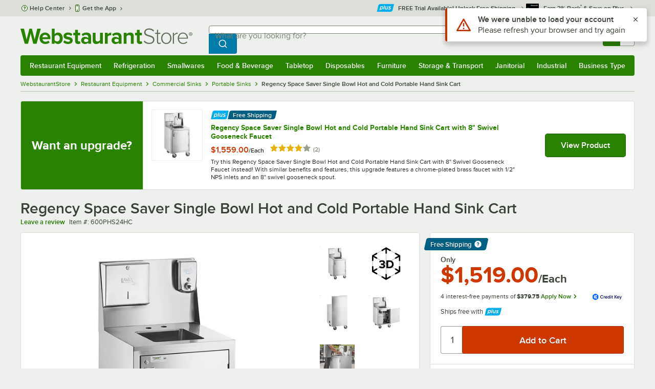

--- FILE ---
content_type: text/html; charset=utf-8
request_url: https://www.webstaurantstore.com/regency-space-saver-single-bowl-hot-and-cold-portable-hand-sink-cart/600PHS24HC.html
body_size: 52046
content:




<!DOCTYPE html>
<html lang="en" class="js ">

<head>
    
    

    
    

    
    
        <link href=/build/client/3.0dfacad94c0723a57cc3.css rel="stylesheet" />
        <link href=/build/client/9032.5e75406057e12a7bc1a5.css rel="stylesheet" />
        <link href=/build/client/4398.1e30d992cc4a40d4859b.css rel="stylesheet" />
        <link href=/build/client/938.fa6340f0f79c27299706.css rel="stylesheet" />
        <link href=/build/client/ProductDetails.3a152aedf27a5a7b4fb2.css rel="stylesheet" />



    
    


    <meta charset="utf-8" />
    <meta http-equiv="Content-Security-Policy" content=" default-src *.webstaurantstore.com blob:; object-src 'none'; script-src *.webstaurantstore.com blob: 'unsafe-inline' 'unsafe-eval' 'report-sample' *.googleapis.com *.googlecommerce.com *.gstatic.com *.googleadservices.com *.google.com *.google-analytics.com *.facebook.net *.yimg.com *.yahoo.com *.bing.com *.bizrate.com *.shopzilla.com *.twitter.com *.linkedin.com *.longtailvideo.com *.pinterest.com www.googletagmanager.com www.resellerratings.com *.g.doubleclick.net a.quora.com js-agent.newrelic.com *.nr-data.net *.sitejabber.com s.pinimg.com www.redditstatic.com *.youtube.com/iframe_api *.ytimg.com dts57qhtf7twy.cloudfront.net js.cnnx.link *.taboola.com www.recaptcha.net *.trustpilot.com snap.licdn.com *.clarity.ms cdn.pricespider.com challenges.cloudflare.com *.tiktok.com assets.customer.io code.gist.build customerioforms.com *.youtube.com tpc.googlesyndication.com webstaurantstore.cdn-v3.conductrics.com webstaurantstore.conductrics.com *.coder-sandbox.dev.clarkinc.biz *.coder.dev.clarkinc.biz product-customization-api.clarkinc.biz product-customization-api.test.clarkinc.biz product-customization-api.dev.clarkinc.biz *.intentiq.com applepay.cdn-apple.com; style-src 'unsafe-inline' 'report-sample' *.webstaurantstore.com *.googleapis.com *.google.com *.resellerratings.com *.sitejabber.com dts57qhtf7twy.cloudfront.net *.bizrate.com *.googletagmanager.com code.gist.build webstaurantstore.conductrics.com *.coder-sandbox.dev.clarkinc.biz *.coder.dev.clarkinc.biz product-customization-api.clarkinc.biz product-customization-api.test.clarkinc.biz product-customization-api.dev.clarkinc.biz applepay.cdn-apple.com; img-src data: blob: *.webstaurantstore.com *.gstatic.com *.googlecommerce.com *.google-analytics.com *.googletagmanager.com *.googleapis.com *.paypal.com *.paypalobjects.com *.facebook.com *.staticflickr.com *.msn.com *.bing.com *.pricegrabber.com *.bizrate.com *.bizrateinsights.com *.googleadservices.com *.connexity.net *.doubleclick.net *.google.com *.linkedin.com *.twitter.com *.longtailvideo.com *.pinterest.com *.resellerratings.com q.quora.com *.nr-data.net *.sitejabber.com www.commerce-connector.com pinterest.adsymptotic.com p.adsymptotic.com *.cloudfront.net *.ytimg.com *.facebook.net cx.atdmt.com *.yahoo.com *.trustpilot.com *.clarity.ms *.taboola.com track.customer.io pagead2.googlesyndication.com alb.reddit.com *.liadm.com *.coder-sandbox.dev.clarkinc.biz *.coder.dev.clarkinc.biz *.intentiq.com *.bing.net applepay.cdn-apple.com; frame-src *.webstaurantstore.com *.googlecommerce.com *.doubleclick.net *.google.com *.facebook.com *.facebook.net *.youtube.com apps.kaonadn.net *.pinterest.com www.googletagmanager.com *.twitter.com *.trustpilot.com www.recaptcha.net *.creditkey.com tsdtocl.com challenges.cloudflare.com renderer.gist.build code.gist.build webstaurantstore.conductrics.com *.coder-sandbox.dev.clarkinc.biz *.coder.dev.clarkinc.biz *.taboola.com applepay.cdn-apple.com; font-src data: *.webstaurantstore.com *.gstatic.com *.sitejabber.com applepay.cdn-apple.com; connect-src *.webstaurantstore.com *.google-analytics.com www.resellerratings.com *.google.com *.linkedin.com stats.g.doubleclick.net *.clarkinc.biz bam.nr-data.net *.facebook.com *.sitejabber.com *.pinterest.com s.yimg.com *.ingest.us.sentry.io insights.bizrate.com *.bing.com *.bizrate.com blob: data: ship.cdldelivers.com *.gstatic.com *.clarity.ms js.cnnx.link kitchendash-web-app-service.azurewebsites.net kitchendash-web-app-service-test.azurewebsites.net kitchendash-web-app-service-prod.azurewebsites.net *.taboola.com pathinsights.pricespider.com *.api.smartystreets.com cdn.linkedin.oribi.io *.tiktok.com track.customer.io customerioforms.com *.api.gist.build *.cloud.gist.build *.youtube.com pagead2.googlesyndication.com webstaurantstore.cdn-v3.conductrics.com *.redditstatic.com product-customization-api.clarkinc.biz product-customization-api.test.clarkinc.biz product-customization-api.dev.clarkinc.biz *.googleadservices.com *.intentiq.com *.customer.io *.doubleclick.net;">

    <link href="/opensearchsecure.xml" rel="search" title="WebstaurantStore" type="application/opensearchdescription+xml">

    <title>Regency Space Saver Single Bowl Hot and Cold Portable Hand Sink Cart</title>

    <meta http-equiv="X-UA-Compatible" content="IE=edge,chrome=1" />

    <meta name="viewport" content="width=device-width, initial-scale=1, viewport-fit=cover, minimum-scale=1" />


        <meta property="og:title" content="Regency Space Saver Single Bowl Hot and Cold Portable Hand Sink Cart" />
        <meta property="og:type" content="product" />
        <meta property="og:url" content="https://www.webstaurantstore.com/regency-space-saver-single-bowl-hot-and-cold-portable-hand-sink-cart/600PHS24HC.html" />
            <meta property="og:image" content="https://www.webstaurantstore.com/images/products/extra_large/624117/2614614.jpg" />
            <meta property="og:image:width" content="1000" />
            <meta property="og:image:height" content="1000" />
            <meta property="og:image:alt" content="Regency Space Saver Single Bowl Hot and Cold Portable Hand Sink Cart" />
            <meta property="og:description" content="Provide a handwashing station at your food truck, outdoor catering event, or festival with this Regency space saver single bowl hot and cold water hand sink cart! This sleek-looking, space-efficient stainless steel cart includes a soap and paper towel dispenser for a proper sanitation station. Featuring a 5 gallon removable fresh water tank and a 7.5 gallon waste water tank for self-contained operation, this unit has a water inlet connection that can be hooked directly to a 3/4&quot; standard garden hose connection or draw from the portable water tank for ease of use. A deck-mounted faucet (sold separately) is required for use.&lt;br&gt;&lt;br&gt;Designed to supply hot and cold water, this unit uses a 2.5 gallon water heater tank to provide hot water for a more sanitary and comfortable handwashing experience. This cart boasts an 18 gauge, 304 stainless steel body with a lock and key swing door so you can store away backup supplies without worry of them being taken. Additionally, the paper towel dispenser accommodates both M-fold and C-fold paper towels (sold separately) for added versatility. Plus, this sink cart ships fully assembled so that it&#39;s ready to use right away. The water heater and pump require a 120V electrical connection for operation.&lt;br&gt;&lt;br&gt; &lt;b&gt;&lt;u&gt; Overall Dimensions: &lt;/b&gt;&lt;/u&gt; &lt;br&gt; Length: 24&quot; &lt;br&gt; Depth: 25 1/4&quot;&lt;br&gt; Height: 49 1/2&quot;&lt;br&gt;&lt;br&gt;&lt;b&gt;&lt;u&gt;Bowl Dimensions:&lt;/b&gt;&lt;/u&gt;&lt;br&gt;Left to Right: 12&quot;&lt;br&gt;Front to Back: 14&quot;&lt;br&gt;Depth: 6&quot;" />
        <meta property="og:site_name" content="WebstaurantStore" />
        <meta property="fb:admins" content="100000802999858" />
            <meta property="og:price:amount" content="1519" />
            <meta property="og:price:currency" content="USD" />
        <meta name="twitter:card" content="summary_large_image" />
        <meta name="twitter:site" content="@Webstaurant" />
        <meta name="twitter:image" content="https://www.webstaurantstore.com/images/products/landscape/624117/2614614.jpg" />
            <meta property="twitter:image:alt" content="Regency Space Saver Single Bowl Hot and Cold Portable Hand Sink Cart" />

    <link href="https://www.webstaurantstore.com/regency-space-saver-single-bowl-hot-and-cold-portable-hand-sink-cart/600PHS24HC.html" rel="canonical" />
<meta name="description" content="Free shipping on Regency Space Saver Single Bowl Hot and Cold Portable Hand Sink Cart. In stock at a low price and ready to ship same day from WebstaurantStore." />
<meta name="robots" content="max-image-preview:large">


    <link rel="manifest" href="https://cdn.webstaurantstore.com/uploads/design/2024/9/manifest/manifest.json">
    <link rel="icon" href="https://www.webstaurantstore.com/favicon.ico" sizes="32x32" />
    <link rel="icon" type="image/png" href="https://cdnimg.webstaurantstore.com/uploads/design/2024/9/favicon/icon-96x96.png" sizes="96x96" />
    <noscript>
        <style>
            .no-js {display: none !important;}
            /* Enable scroll bars when no JS */
            .no-scrollbar {
                -ms-overflow-style: unset !important; /* IE and Edge */
                scrollbar-width: unset !important; /* Firefox */
            }
        </style>
    </noscript>
</head>
<body id="td">
    <script>
        fbEventQueue = [];
    </script>
    <noscript>
        <img height="1" width="1" style="display: none" src="https://www.facebook.com/tr?id=480797725416035&amp;ev=PageView&amp;dpo=LDU&amp;dpoco=0&amp;dpost=0&amp;noscript=1" />
    </noscript>

    <noscript>
        <iframe src="https://www.googletagmanager.com/ns.html?id=GTM-WC5RTN"
                height="0" width="0" style="display:none;visibility:hidden"></iframe>
    </noscript>

    <div id="root"></div>
    


<header class="page-container">
        <div class="global-header">
            
                <div id="react_0HNILJE5UE206" data-hypernova-key="GlobalHeader" data-hypernova-id="9182f93c-8586-48c5-9049-ba2373d403ad"><div class="hidden lt:block" style="min-height:32px"></div><div class="bg-green-500 py-3 md:py-4 lt:bg-gray-100 lt:py-[22px] lz:py-[18px]" data-testid="banner"><div class="container flex flex-col md:mx-auto"><div class="flex flex-nowrap items-center relative h-7 md:h-10 pb-3.5 lt:pb-0 justify-between"><div class="flex flex-nowrap lt:hidden"><button aria-label="primary navigation" aria-expanded="false" class="flex items-center lt:hidden bg-green-500 border-0" data-testid="menu-button" type="button"><svg width="17" height="14" viewBox="0 0 17 14" fill="none" xmlns="http://www.w3.org/2000/svg" aria-hidden="true"><path fill-rule="evenodd" clip-rule="evenodd" d="M0 1.16667C0 0.522334 0.543654 0 1.21429 0H15.7857C16.4563 0 17 0.522334 17 1.16667C17 1.811 16.4563 2.33333 15.7857 2.33333H1.21429C0.543654 2.33333 0 1.811 0 1.16667Z" fill="white"></path><path fill-rule="evenodd" clip-rule="evenodd" d="M0 7C0 6.35567 0.543654 5.83333 1.21429 5.83333H10.9286C11.5992 5.83333 12.1429 6.35567 12.1429 7C12.1429 7.64433 11.5992 8.16667 10.9286 8.16667H1.21429C0.543654 8.16667 0 7.64433 0 7Z" fill="white"></path><path fill-rule="evenodd" clip-rule="evenodd" d="M0 12.8333C0 12.189 0.543654 11.6667 1.21429 11.6667H15.7857C16.4563 11.6667 17 12.189 17 12.8333C17 13.4777 16.4563 14 15.7857 14H1.21429C0.543654 14 0 13.4777 0 12.8333Z" fill="white"></path><path fill-rule="evenodd" clip-rule="evenodd" d="M0 7C0 6.35567 0.543654 5.83334 1.21429 5.83334H10.9286C11.5992 5.83334 12.1429 6.35567 12.1429 7C12.1429 7.64433 11.5992 8.16667 10.9286 8.16667H1.21429C0.543654 8.16667 0 7.64433 0 7Z" fill="white"></path><path fill-rule="evenodd" clip-rule="evenodd" d="M0 1.16667C0 0.522334 0.543654 0 1.21429 0H15.7857C16.4563 0 17 0.522334 17 1.16667C17 1.811 16.4563 2.33333 15.7857 2.33333H1.21429C0.543654 2.33333 0 1.811 0 1.16667Z" fill="white"></path></svg><span class="font-semibold pl-1.5 text-white text-xl">Menu</span></button></div><div class="flex items-center flex-initial lt:flex-none absolute lt:relative lt:left-0 lt:pl-0 lt:pr-8 xxxl:pr-[52px] h-[30px] md:h-[40px] lz:h-[52px] lt:min-w-[221px] lz:min-w-[288px] xl:min-w-[336px] left-1/2 -translate-x-1/2 lt:translate-x-0 px-4 mr-0 xxs:px-0"></div><div class="hidden flex-1 ml-0 lt:flex max-w-[900px]"><div class="flex flex-initial relative w-full mx-auto mb-0 h-10" data-testid="search-input"><div class="box-border pr-0 relative w-full"><form method="get" action="/search.html" class="flex w-full m-0" id="searchForm" role="search"><div class="flex flex-nowrap h-10 w-full"><fieldset data-testid="zest-inputGroup-wrapper" class="wss zest-inputGroup-wrapper"><legend class="srOnly">Search</legend><label class="zest-input-label zest-inputGroup-label-composable absolute z-10 left-3 top-1/2 -translate-y-1/2 pointer-events-none text-gray-500 text-base font-normal whitespace-nowrap" data-testid="zest-inputGroup-label" for="searchval">What are you looking for?</label><div data-testid="zest-inputGroup-wrapper-composable" class="zest-inputGroup-wrapper-composable"><input name="searchval" data-testid="searchval" autoComplete="off" aria-label="What are you looking for? Type a search term, and navigate through results with up and down arrows." id="searchval" type="text" class="zest-input-text zest-input-base zest-inputGroup-input-composable lt:rounded-r-none lt:focus:rounded-r text-base shadow-none pl-3 large" value=""/><button type="button" aria-label="Clear Search" tabindex="-1" class="wss zest-ui-button icon icon-only gray tertiary medium hidden shadow-none absolute right-3 lt:right-16 top-1/2 -translate-y-1/2 rounded-md outline-offset-[-1px]"><svg data-testid="zest-icon" aria-hidden="true" class="zest-icon medium fill-current icon-button" focusable="false"><use data-testid="zest-icon-use" aria-hidden="true" href="/build/files/remixicon.symbol.v1.svg#ri-close-line"></use></svg></button><input type="file" name="imagesUpload" accept="image/jpeg, image/png" class="hidden" data-testid="imageSearchFileInput"/><button value="Search" type="submit" class="wss zest-ui-button blue primary large hidden lt:flex rounded-none rounded-r py-2.5 px-4-1/2 tracking-[.02em]"><span class="sr-only">Search WebstaurantStore</span><svg aria-hidden="true" class="fill-white" width="19" height="19" viewBox="0 0 19 19" xmlns="http://www.w3.org/2000/svg"><path d="M14.2745 13.1548L17.6652 16.5447L16.545 17.6649L13.155 14.2742C11.8937 15.2853 10.3248 15.8353 8.70825 15.833C4.77525 15.833 1.58325 12.641 1.58325 8.70801C1.58325 4.77501 4.77525 1.58301 8.70825 1.58301C12.6413 1.58301 15.8333 4.77501 15.8333 8.70801C15.8356 10.3246 15.2856 11.8935 14.2745 13.1548ZM12.6864 12.5674C13.6911 11.5342 14.2522 10.1492 14.2499 8.70801C14.2499 5.64584 11.7696 3.16634 8.70825 3.16634C5.64609 3.16634 3.16659 5.64584 3.16659 8.70801C3.16659 11.7694 5.64609 14.2497 8.70825 14.2497C10.1494 14.2519 11.5344 13.6908 12.5676 12.6861L12.6864 12.5674Z"></path></svg></button></div></fieldset></div></form></div></div></div><div class="flex items-center justify-end xl:min-w-[360px]"><ul class="hidden items-center m-0 p-0 lt:flex lt:ml-2 lg:ml-8 xl:ml-[104px]"><li class="list-none relative "><button type="button" class="hover:bg-gray-200 rounded border-none cursor-pointer inline-flex items-center font-semibold p-2 text-gray-800 transition ease-in-out duration-100 no-underline bg-transparent" data-testid="account-dropdown" aria-expanded="false"><svg aria-hidden="true" class="pr-1 self-center" style="min-width:12px;width:12px;height:16px" width="14" height="17" viewBox="0 0 14 17" fill="none" xmlns="http://www.w3.org/2000/svg"><path fill-rule="evenodd" clip-rule="evenodd" d="M6.97037 1.38434C5.2107 1.38434 3.83203 2.8518 3.83203 4.59965C3.83203 6.33989 5.19871 7.80217 6.9474 7.81488C6.96476 7.81475 6.98215 7.81468 6.99957 7.81468C7.0035 7.81468 7.00743 7.81469 7.01136 7.81469C8.75141 7.79212 10.1087 6.33391 10.1087 4.59965C10.1087 2.8518 8.73005 1.38434 6.97037 1.38434ZM9.52155 8.33996C10.6406 7.51339 11.3785 6.1553 11.3785 4.59965C11.3785 2.03855 9.37851 0.0129089 6.97037 0.0129089C4.56223 0.0129089 2.56221 2.03855 2.56221 4.59965C2.56221 6.16574 3.31006 7.53161 4.44177 8.35653C3.61092 8.74464 2.9087 9.32817 2.34802 10.0643C1.29291 11.4496 0.777344 13.3222 0.777344 15.3272C0.777344 15.7059 1.0616 16.0129 1.41225 16.0129H12.5869C12.9375 16.0129 13.2218 15.7059 13.2218 15.3272C13.2218 13.3222 12.7062 11.4496 11.6511 10.0643C11.0824 9.31762 10.368 8.72795 9.52155 8.33996ZM6.94857 9.18633C6.95583 9.18637 6.9631 9.18639 6.97037 9.18639C6.9858 9.18639 7.0012 9.18631 7.01659 9.18614C8.65075 9.19082 9.85864 9.86971 10.6705 10.9355C11.3883 11.878 11.8257 13.1637 11.9285 14.6415H2.07066C2.17347 13.1637 2.6108 11.878 3.32867 10.9355C4.13485 9.87711 5.33163 9.20026 6.94857 9.18633Z" fill="#3b4238"></path></svg><span class="leading-none"><span class="block text-xs leading-none font-normal text-left">Sign In</span><span class="flex items-center text-sm leading-none">Account<svg aria-hidden="true" class="pl-1 text-gray-800 fill-current" width="10" height="6" viewBox="0 0 10 6" xmlns="http://www.w3.org/2000/svg"><path d="M4.99999 3.78145L8.29999 0.481445L9.24266 1.42411L4.99999 5.66678L0.757324 1.42411L1.69999 0.481445L4.99999 3.78145Z"></path></svg></span></span></button><div class="bg-white rounded list-none ml-0 mt-1 absolute right-0 z-[60] shadow-xl min-w-[340px] bg-clip-padding hidden  min-w-[340px] lt:left-[-73px] xxl:left-0
      }"><div class="hidden grid grid-cols-2"><div class="flex flex-col px-2-1/2 pt-2 pb-1"><div class="flex items-center pl-2 pr-4 py-1-1/2"><svg aria-hidden="true" class="w-5 h-4"><use xlink:href="/build/files/533698b2bd4c86e80f58.standard-sprite.svg#rounded-home"></use></svg><p class="ml-2 m-0 text-sm font-bold leading-4" id="my-account">My Account</p></div><ul aria-labelledby="my-account" class="list-none ml-0 mb-0 p-0"><li class="w-full "><div class=""><a href="/myaccount/" class="relative whitespace-nowrap flex items-center font-normal text-sm leading-snug py-1-1/2 px-2 text-gray-800 rounded hover:underline hover:bg-gray-100 active:bg-gray-100 no-underline" data-testid="global-header-sign-in-dropdown">Sign In</a></div></li><li class="w-full "><div class=""><a href="/myaccount.html?goto=register" class="relative whitespace-nowrap flex items-center font-normal text-sm leading-snug py-1-1/2 px-2 text-gray-800 rounded hover:underline hover:bg-gray-100 active:bg-gray-100 no-underline">Create An Account</a></div></li></ul></div><div class="px-2-1/2 py-2 bg-gray-50 border-0 border-l border-solid border-gray-100 rounded-r"><div class="flex items-center pl-2 pr-4 py-1-1/2"><svg aria-hidden="true" class="w-3 h-4"><use xlink:href="/build/files/533698b2bd4c86e80f58.standard-sprite.svg#bookmark"></use></svg><p class="ml-2 m-0 text-sm font-bold leading-4" id="quick-links">Quick Links</p></div><ul class="list-none ml-0 mb-0 p-0" aria-labelledby="quick-links"><li class="w-full "><div class=""><a href="/plus/" class="relative whitespace-nowrap flex items-center font-normal text-sm leading-snug py-1-1/2 px-2 text-gray-800 rounded hover:underline hover:bg-gray-100 active:bg-gray-100 no-underline" data-testid="webstaurant-plus">WebstaurantPlus</a></div></li><li class="w-full "><div class=""><a href="/rewards/" class="relative whitespace-nowrap flex items-center font-normal text-sm leading-snug py-1-1/2 px-2 text-gray-800 rounded hover:underline hover:bg-gray-100 active:bg-gray-100 no-underline" data-testid="webstaurant-rewards">Rewards</a></div></li><li class="w-full "><div class=""><a href="/services/app/" class="relative whitespace-nowrap flex items-center font-normal text-sm leading-snug py-1-1/2 px-2 text-gray-800 rounded hover:underline hover:bg-gray-100 active:bg-gray-100 no-underline" data-testid="webstaurant-app-quick-link">Get the App</a></div></li><li class="w-full "><div class=""><a href="/versahub#/" class="relative whitespace-nowrap flex items-center font-normal text-sm leading-snug py-1-1/2 px-2 text-gray-800 rounded hover:underline hover:bg-gray-100 active:bg-gray-100 no-underline" data-testid="versahub">VersaHub</a></div></li><div class="border border-solid border-gray-200 border-b border-t-0 border-l-0 border-r-0 mt-4 mb-2"></div><li class="w-full "><div class=""><a href="/trackorder.html" class="relative whitespace-nowrap flex items-center font-normal text-sm leading-snug py-1-1/2 px-2 text-gray-800 rounded hover:underline hover:bg-gray-100 active:bg-gray-100 no-underline" data-testid="Track-your-order">Track Your Order</a></div></li><li class="w-full "><div class=""><a href="/ask.html" class="relative whitespace-nowrap flex items-center font-normal text-sm leading-snug py-1-1/2 px-2 text-gray-800 rounded hover:underline hover:bg-gray-100 active:bg-gray-100 no-underline" data-testid="Help-center">Help Center</a></div></li></ul></div></div></div></li><li class="list-none pr-3.5 hidden lt:block ml-0 text-sm"><a href="/myaccount/orders/" class="hover:bg-gray-200 rounded border-none cursor-pointer inline-flex items-center font-semibold p-2 text-gray-800 transition ease-in-out duration-100 no-underline" data-testid="order-btn"><svg aria-hidden="true" class="pr-1" style="min-width:16px;width:16px;height:16px" width="16" height="17" viewBox="0 0 16 17" fill="none" xmlns="http://www.w3.org/2000/svg"><path fill-rule="evenodd" clip-rule="evenodd" d="M7.68846 0.0790413C7.88563 -0.0090945 8.11437 -0.0090945 8.31155 0.0790413L15.5843 3.32983C15.8382 3.44332 16 3.68453 16 3.94945V12.0764C16 12.3413 15.8382 12.5826 15.5843 12.696L8.31155 15.9468C8.11437 16.035 7.88563 16.035 7.68846 15.9468L0.415728 12.696C0.161844 12.5826 0 12.3413 0 12.0764V3.94945C0 3.68453 0.161844 3.44332 0.415728 3.32983L7.68846 0.0790413ZM1.45455 5.03339L7.27273 7.63403V14.2433L1.45455 11.6426V5.03339ZM8.72727 14.2433L14.5455 11.6426V5.03339L8.72727 7.63403V14.2433ZM8 6.44137L13.575 3.94945L8 1.45752L2.42502 3.94945L8 6.44137Z" fill="#3b4238"></path></svg><span class="leading-none"><span class="block text-xs leading-none font-normal text-left">Returns &amp;</span><span class="flex items-center text-sm leading-none">Orders</span></span></a></li></ul><a aria-label="Your cart has 0 items. View your cart." href="/cart/" class="group flex flex-nowrap rounded-tl rounded-bl overflow-hidden no-underline" data-testid="cart-button"><span class="flex items-center px-2 transition ease-in-out duration-300 h-[30px] md:h-[34px] lt:h-10 bg-green-700 hover:bg-green-800 lt:bg-green-500 lt:hover:bg-green-800"><svg width="18" height="18" viewBox="0 0 18 18" fill="none" xmlns="http://www.w3.org/2000/svg" aria-hidden="true"><path d="M3.00012 4.81013L0.567871 2.37863L1.62912 1.31738L4.06062 3.74963H15.4921C15.609 3.74962 15.7243 3.77694 15.8288 3.82941C15.9332 3.88187 16.024 3.95803 16.0938 4.0518C16.1636 4.14558 16.2105 4.25437 16.2308 4.3695C16.2511 4.48463 16.2442 4.6029 16.2106 4.71488L14.4106 10.7149C14.3643 10.8694 14.2694 11.005 14.14 11.1013C14.0105 11.1976 13.8535 11.2496 13.6921 11.2496H4.50012V12.7496H12.7501V14.2496H3.75012C3.55121 14.2496 3.36044 14.1706 3.21979 14.03C3.07914 13.8893 3.00012 13.6985 3.00012 13.4996V4.81013ZM4.50012 5.24963V9.74963H13.1341L14.4841 5.24963H4.50012ZM4.12512 17.2496C3.82675 17.2496 3.5406 17.1311 3.32963 16.9201C3.11865 16.7091 3.00012 16.423 3.00012 16.1246C3.00012 15.8263 3.11865 15.5401 3.32963 15.3291C3.5406 15.1182 3.82675 14.9996 4.12512 14.9996C4.42349 14.9996 4.70964 15.1182 4.92062 15.3291C5.13159 15.5401 5.25012 15.8263 5.25012 16.1246C5.25012 16.423 5.13159 16.7091 4.92062 16.9201C4.70964 17.1311 4.42349 17.2496 4.12512 17.2496ZM13.1251 17.2496C12.8268 17.2496 12.5406 17.1311 12.3296 16.9201C12.1186 16.7091 12.0001 16.423 12.0001 16.1246C12.0001 15.8263 12.1186 15.5401 12.3296 15.3291C12.5406 15.1182 12.8268 14.9996 13.1251 14.9996C13.4235 14.9996 13.7096 15.1182 13.9206 15.3291C14.1316 15.5401 14.2501 15.8263 14.2501 16.1246C14.2501 16.423 14.1316 16.7091 13.9206 16.9201C13.7096 17.1311 13.4235 17.2496 13.1251 17.2496Z" fill="white"></path></svg></span><span id="cartItemCountSpan" style="min-width:28px" class="bg-white rounded-tr rounded-br flex items-center font-bold text-base leading-5 px-2 text-gray-800 justify-center box-border md:border-gray-400 md:border md:border-l-0 md:border-solid h-[30px] md:h-[34px] lt:h-10 tracking-[.02em]">0</span></a></div></div><div class="lt:hidden"><div class="flex flex-initial relative w-full mx-auto mb-0 h-10" data-testid="search-input"><div class="box-border pr-0 relative w-full"><form method="get" action="/search.html" class="flex w-full m-0" id="searchForm" role="search"><div class="flex flex-nowrap h-10 w-full"><fieldset data-testid="zest-inputGroup-wrapper" class="wss zest-inputGroup-wrapper"><legend class="srOnly">Search</legend><label class="zest-input-label zest-inputGroup-label-composable absolute z-10 left-3 top-1/2 -translate-y-1/2 pointer-events-none text-gray-500 text-base font-normal whitespace-nowrap" data-testid="zest-inputGroup-label" for="searchval">What are you looking for?</label><div data-testid="zest-inputGroup-wrapper-composable" class="zest-inputGroup-wrapper-composable"><input name="searchval" data-testid="searchval" autoComplete="off" aria-label="What are you looking for? Type a search term, and navigate through results with up and down arrows." id="searchval" type="text" class="zest-input-text zest-input-base zest-inputGroup-input-composable lt:rounded-r-none lt:focus:rounded-r text-base shadow-none pl-3 large" value=""/><button type="button" aria-label="Clear Search" tabindex="-1" class="wss zest-ui-button icon icon-only gray tertiary medium hidden shadow-none absolute right-3 lt:right-16 top-1/2 -translate-y-1/2 rounded-md outline-offset-[-1px]"><svg data-testid="zest-icon" aria-hidden="true" class="zest-icon medium fill-current icon-button" focusable="false"><use data-testid="zest-icon-use" aria-hidden="true" href="/build/files/remixicon.symbol.v1.svg#ri-close-line"></use></svg></button><input type="file" name="imagesUpload" accept="image/jpeg, image/png" class="hidden" data-testid="imageSearchFileInput"/><button value="Search" type="submit" class="wss zest-ui-button blue primary large hidden lt:flex rounded-none rounded-r py-2.5 px-4-1/2 tracking-[.02em]"><span class="sr-only">Search WebstaurantStore</span><svg aria-hidden="true" class="fill-white" width="19" height="19" viewBox="0 0 19 19" xmlns="http://www.w3.org/2000/svg"><path d="M14.2745 13.1548L17.6652 16.5447L16.545 17.6649L13.155 14.2742C11.8937 15.2853 10.3248 15.8353 8.70825 15.833C4.77525 15.833 1.58325 12.641 1.58325 8.70801C1.58325 4.77501 4.77525 1.58301 8.70825 1.58301C12.6413 1.58301 15.8333 4.77501 15.8333 8.70801C15.8356 10.3246 15.2856 11.8935 14.2745 13.1548ZM12.6864 12.5674C13.6911 11.5342 14.2522 10.1492 14.2499 8.70801C14.2499 5.64584 11.7696 3.16634 8.70825 3.16634C5.64609 3.16634 3.16659 5.64584 3.16659 8.70801C3.16659 11.7694 5.64609 14.2497 8.70825 14.2497C10.1494 14.2519 11.5344 13.6908 12.5676 12.6861L12.6864 12.5674Z"></path></svg></button></div></fieldset></div></form></div></div></div></div></div><nav id="flyout-nav-redesign" data-testid="flyout-nav" aria-label="primary navigation" class="hidden -translate-x-full lt:block clearfix h-auto overflow-x-hidden overflow-y-scroll pl-0 absolute bottom-0 left-0 z-[55] lt:translate-x-0 lt:rounded-normal mt-0 max-w-full lt:overflow-visible lt:pt-0 lt:relative lt:w-full lt:top-0" role="navigation"><div class="container bg-origin-box-border block relative"><div class="h-full bg-green-500 rounded-t relative rounded-b"><div data-testid="navbar" class="flex flex-nowrap items-center justify-between w-full"><ul data-testid="nav-full-data-items" class=" lt:hidden xl:flex xl:w-full group flex m-0 font-semibold text-sm list-none text-white w-full flex-row lt:flex-nowrap lt:items-center lt:relative lt:space-y-0 min-h-10 justify-between pl-1.5 pr-0 xl:px-1.5"><li class="grow py-1"><a data-testid="category-item-anchor-Restaurant Equipment" href="/restaurant-equipment.html" class="cursor-pointer
          flex
          items-center
          justify-evenly
          justify-items-center
          h-full
          xl:py-2
          top-0
          text-center
          text-white
          no-underline
          antialiased
          border-none
          flex-auto
          font-semibold
          shadow-none
          leading-4
          whitespace-nowrap
          category-item
          hover:bg-green-800
          hover:rounded
          " data-type="Restaurant Equipment" aria-haspopup="true" aria-label="Restaurant Equipment" aria-expanded="false">Restaurant Equipment</a></li><li class="grow py-1"><a data-testid="category-item-anchor-Refrigeration" href="/refrigeration-equipment.html" class="cursor-pointer
          flex
          items-center
          justify-evenly
          justify-items-center
          h-full
          xl:py-2
          top-0
          text-center
          text-white
          no-underline
          antialiased
          border-none
          flex-auto
          font-semibold
          shadow-none
          leading-4
          whitespace-nowrap
          category-item
          hover:bg-green-800
          hover:rounded
          " data-type="Refrigeration" aria-haspopup="true" aria-label="Refrigeration" aria-expanded="false">Refrigeration</a></li><li class="grow py-1"><a data-testid="category-item-anchor-Smallwares" href="/restaurant-smallwares.html" class="cursor-pointer
          flex
          items-center
          justify-evenly
          justify-items-center
          h-full
          xl:py-2
          top-0
          text-center
          text-white
          no-underline
          antialiased
          border-none
          flex-auto
          font-semibold
          shadow-none
          leading-4
          whitespace-nowrap
          category-item
          hover:bg-green-800
          hover:rounded
          " data-type="Smallwares" aria-haspopup="true" aria-label="Smallwares" aria-expanded="false">Smallwares</a></li><li class="grow py-1"><a data-testid="category-item-anchor-Food &amp; Beverage" href="/restaurant-consumables.html" class="cursor-pointer
          flex
          items-center
          justify-evenly
          justify-items-center
          h-full
          xl:py-2
          top-0
          text-center
          text-white
          no-underline
          antialiased
          border-none
          flex-auto
          font-semibold
          shadow-none
          leading-4
          whitespace-nowrap
          category-item
          hover:bg-green-800
          hover:rounded
          " data-type="Food &amp; Beverage" aria-haspopup="true" aria-label="Food &amp; Beverage" aria-expanded="false">Food &amp; Beverage</a></li><li class="grow py-1"><a data-testid="category-item-anchor-Tabletop" href="/restaurant-tabletop-supplies.html" class="cursor-pointer
          flex
          items-center
          justify-evenly
          justify-items-center
          h-full
          xl:py-2
          top-0
          text-center
          text-white
          no-underline
          antialiased
          border-none
          flex-auto
          font-semibold
          shadow-none
          leading-4
          whitespace-nowrap
          category-item
          hover:bg-green-800
          hover:rounded
          " data-type="Tabletop" aria-haspopup="true" aria-label="Tabletop" aria-expanded="false">Tabletop</a></li><li class="grow py-1"><a data-testid="category-item-anchor-Disposables" href="/restaurant-disposable-supplies.html" class="cursor-pointer
          flex
          items-center
          justify-evenly
          justify-items-center
          h-full
          xl:py-2
          top-0
          text-center
          text-white
          no-underline
          antialiased
          border-none
          flex-auto
          font-semibold
          shadow-none
          leading-4
          whitespace-nowrap
          category-item
          hover:bg-green-800
          hover:rounded
          " data-type="Disposables" aria-haspopup="true" aria-label="Disposables" aria-expanded="false">Disposables</a></li><li class="grow py-1"><a data-testid="category-item-anchor-Furniture" href="/commercial-furniture.html" class="cursor-pointer
          flex
          items-center
          justify-evenly
          justify-items-center
          h-full
          xl:py-2
          top-0
          text-center
          text-white
          no-underline
          antialiased
          border-none
          flex-auto
          font-semibold
          shadow-none
          leading-4
          whitespace-nowrap
          category-item
          hover:bg-green-800
          hover:rounded
          " data-type="Furniture" aria-haspopup="true" aria-label="Furniture" aria-expanded="false">Furniture</a></li><li class="grow py-1"><a data-testid="category-item-anchor-Storage &amp; Transport" href="/restaurant-storage-transport.html" class="cursor-pointer
          flex
          items-center
          justify-evenly
          justify-items-center
          h-full
          xl:py-2
          top-0
          text-center
          text-white
          no-underline
          antialiased
          border-none
          flex-auto
          font-semibold
          shadow-none
          leading-4
          whitespace-nowrap
          category-item
          hover:bg-green-800
          hover:rounded
          " data-type="Storage &amp; Transport" aria-haspopup="true" aria-label="Storage &amp; Transport" aria-expanded="false">Storage &amp; Transport</a></li><li class="grow py-1"><a data-testid="category-item-anchor-Janitorial" href="/restaurant-janitorial-supplies.html" class="cursor-pointer
          flex
          items-center
          justify-evenly
          justify-items-center
          h-full
          xl:py-2
          top-0
          text-center
          text-white
          no-underline
          antialiased
          border-none
          flex-auto
          font-semibold
          shadow-none
          leading-4
          whitespace-nowrap
          category-item
          hover:bg-green-800
          hover:rounded
          " data-type="Janitorial" aria-haspopup="true" aria-label="Janitorial" aria-expanded="false">Janitorial</a></li><li class="grow py-1"><a data-testid="category-item-anchor-Industrial" href="/industrial-supplies.html" class="cursor-pointer
          flex
          items-center
          justify-evenly
          justify-items-center
          h-full
          xl:py-2
          top-0
          text-center
          text-white
          no-underline
          antialiased
          border-none
          flex-auto
          font-semibold
          shadow-none
          leading-4
          whitespace-nowrap
          category-item
          hover:bg-green-800
          hover:rounded
          " data-type="Industrial" aria-haspopup="true" aria-label="Industrial" aria-expanded="false">Industrial</a></li><li class="grow py-1"><a data-testid="category-item-anchor-Business Type" href="/categories.html" class="cursor-pointer
          flex
          items-center
          justify-evenly
          justify-items-center
          h-full
          xl:py-2
          top-0
          text-center
          text-white
          no-underline
          antialiased
          border-none
          flex-auto
          font-semibold
          shadow-none
          leading-4
          whitespace-nowrap
          category-item
          hover:bg-green-800
          hover:rounded
          " data-type="Business Type" aria-haspopup="true" aria-label="Business Type" aria-expanded="false">Business Type</a></li></ul><ul data-testid="nav-show-more-data-items" class="lt:flex lt:w-full xl:hidden m-0 font-semibold text-sm list-none text-white w-full min-h-10 pl-1.5"><li class="grow py-1"><a data-testid="category-item-anchor-Restaurant Equipment" href="/restaurant-equipment.html" class="cursor-pointer
          flex
          items-center
          justify-evenly
          justify-items-center
          h-full
          xl:py-2
          top-0
          text-center
          text-white
          no-underline
          antialiased
          border-none
          flex-auto
          font-semibold
          shadow-none
          leading-4
          whitespace-nowrap
          category-item
          hover:bg-green-800
          hover:rounded
          " data-type="Restaurant Equipment" aria-haspopup="true" aria-label="Restaurant Equipment" aria-expanded="false">Restaurant Equipment</a></li><li class="grow py-1"><a data-testid="category-item-anchor-Refrigeration" href="/refrigeration-equipment.html" class="cursor-pointer
          flex
          items-center
          justify-evenly
          justify-items-center
          h-full
          xl:py-2
          top-0
          text-center
          text-white
          no-underline
          antialiased
          border-none
          flex-auto
          font-semibold
          shadow-none
          leading-4
          whitespace-nowrap
          category-item
          hover:bg-green-800
          hover:rounded
          " data-type="Refrigeration" aria-haspopup="true" aria-label="Refrigeration" aria-expanded="false">Refrigeration</a></li><li class="grow py-1"><a data-testid="category-item-anchor-Smallwares" href="/restaurant-smallwares.html" class="cursor-pointer
          flex
          items-center
          justify-evenly
          justify-items-center
          h-full
          xl:py-2
          top-0
          text-center
          text-white
          no-underline
          antialiased
          border-none
          flex-auto
          font-semibold
          shadow-none
          leading-4
          whitespace-nowrap
          category-item
          hover:bg-green-800
          hover:rounded
          " data-type="Smallwares" aria-haspopup="true" aria-label="Smallwares" aria-expanded="false">Smallwares</a></li><li class="grow py-1"><a data-testid="category-item-anchor-Food &amp; Beverage" href="/restaurant-consumables.html" class="cursor-pointer
          flex
          items-center
          justify-evenly
          justify-items-center
          h-full
          xl:py-2
          top-0
          text-center
          text-white
          no-underline
          antialiased
          border-none
          flex-auto
          font-semibold
          shadow-none
          leading-4
          whitespace-nowrap
          category-item
          hover:bg-green-800
          hover:rounded
          " data-type="Food &amp; Beverage" aria-haspopup="true" aria-label="Food &amp; Beverage" aria-expanded="false">Food &amp; Beverage</a></li><li class="grow py-1"><a data-testid="category-item-anchor-Tabletop" href="/restaurant-tabletop-supplies.html" class="cursor-pointer
          flex
          items-center
          justify-evenly
          justify-items-center
          h-full
          xl:py-2
          top-0
          text-center
          text-white
          no-underline
          antialiased
          border-none
          flex-auto
          font-semibold
          shadow-none
          leading-4
          whitespace-nowrap
          category-item
          hover:bg-green-800
          hover:rounded
          " data-type="Tabletop" aria-haspopup="true" aria-label="Tabletop" aria-expanded="false">Tabletop</a></li><li class="grow py-1"><a data-testid="category-item-anchor-Disposables" href="/restaurant-disposable-supplies.html" class="cursor-pointer
          flex
          items-center
          justify-evenly
          justify-items-center
          h-full
          xl:py-2
          top-0
          text-center
          text-white
          no-underline
          antialiased
          border-none
          flex-auto
          font-semibold
          shadow-none
          leading-4
          whitespace-nowrap
          category-item
          hover:bg-green-800
          hover:rounded
          " data-type="Disposables" aria-haspopup="true" aria-label="Disposables" aria-expanded="false">Disposables</a></li><li class="grow py-1"><a data-testid="category-item-anchor-Furniture" href="/commercial-furniture.html" class="cursor-pointer
          flex
          items-center
          justify-evenly
          justify-items-center
          h-full
          xl:py-2
          top-0
          text-center
          text-white
          no-underline
          antialiased
          border-none
          flex-auto
          font-semibold
          shadow-none
          leading-4
          whitespace-nowrap
          category-item
          hover:bg-green-800
          hover:rounded
          " data-type="Furniture" aria-haspopup="true" aria-label="Furniture" aria-expanded="false">Furniture</a></li><li class="grow py-1"><a data-testid="category-item-anchor-Storage &amp; Transport" href="/restaurant-storage-transport.html" class="cursor-pointer
          flex
          items-center
          justify-evenly
          justify-items-center
          h-full
          xl:py-2
          top-0
          text-center
          text-white
          no-underline
          antialiased
          border-none
          flex-auto
          font-semibold
          shadow-none
          leading-4
          whitespace-nowrap
          category-item
          hover:bg-green-800
          hover:rounded
          " data-type="Storage &amp; Transport" aria-haspopup="true" aria-label="Storage &amp; Transport" aria-expanded="false">Storage &amp; Transport</a></li></ul><div data-testid="show-more-categories-container" class="lt:flex lt:min-h-10 xl:hidden"><div data-testid="show-more-categories" data-type="showMore" id="showMoreCategories"><button class="relative !flex flex-auto justify-center items-center border-0 text-white text-sm font-semibold mt-0.5 mr-0.5 rounded-t antialiased pb-[3px] h-[38px] bg-transparent" tabindex="0" type="button" style="text-shadow:none" aria-expanded="false">More<svg width="8" height="5" viewBox="0 0 8 5" xmlns="http://www.w3.org/2000/svg" class="pl-1.5 fill-white"><path d="M4 3.18205L7.11125 0L8 0.908974L4 5L0 0.908974L0.888749 0L4 3.18205Z" fill="current" stroke="white" stroke-width="0.25"></path></svg></button></div></div></div></div></div></nav><div class="block lt:hidden container"><nav id="flyout-nav-redesign" aria-label="primary navigation" class="bg-white block clearfix absolute right-0 bottom-0 left-0 z-[55] transition ease-in-out duration-150 xs:w-1/2 overflow-y-auto mobile-menu-min-width new-header-nav top-[108px] md:top-[126px] -translate-x-full" inert="" role="navigation"><div class="clearfix m-0 p-0" data-testid="navbar"><div id="product-categories" class="rounded-none border-0 block w-full"><div class="m-0 w-full"></div></div></div></nav></div><div class="bg-white lt:hidden" style="min-height:32px"></div><div class=""></div></div><script type="application/json" data-hypernova-key="GlobalHeader" data-hypernova-id="9182f93c-8586-48c5-9049-ba2373d403ad"><!--{"navDataItems":[{"id":1539,"displayName":"Restaurant Equipment","cssClassModifier":"","link":"/restaurant-equipment.html","moreInText":"Restaurant Equipment","featuredResources":[{"childrenAreProducts":false,"name":"Cooking Equipment","image":"/images/categories/new/cooking_equipment2_j_sm.jpg","link":"/cooking-equipment.html"},{"childrenAreProducts":false,"name":"Commercial Work Tables and Stations","image":"/uploads/seo_category/2022/4/commercialworkstablesandstations.jpg","link":"/commercial-work-tables-and-stations.html"},{"childrenAreProducts":false,"name":"Food Preparation","image":"/images/categories/new/food_prep2_sm.jpg","link":"/food-preparation.html"},{"childrenAreProducts":false,"name":"Commercial Ovens","image":"/images/categories/new/commercial_ovens2_sm.jpg","link":"/42715/commercial-ovens.html"},{"childrenAreProducts":false,"name":"Food Holding and Warming Equipment","image":"/images/categories/new/food_holders2_sm.jpg","link":"/food-holding-and-warming-equipment.html"},{"childrenAreProducts":false,"name":"Beverage Equipment","image":"/images/categories/new/beverageequipment2_sm.jpg","link":"/beverage-equipment.html"},{"childrenAreProducts":false,"name":"Food Display and Merchandising","image":"/images/categories/new/food_displays_sm.jpg","link":"/food-display-and-merchandising.html"},{"childrenAreProducts":false,"name":"Dish Washing Equipment","image":"/images/categories/new/diswashing_equipment_sm.jpg","link":"/dish-washing-equipment.html"}],"subResources":[{"childrenAreProducts":false,"name":"Equipment Parts","image":"/images/products/small/111680/131022.jpg","link":"/parts.html"},{"childrenAreProducts":true,"name":"Stainless Steel Work Tables with Undershelf","image":"/images/categories/new/sswrktblswundrshelf_sm.jpg","link":"/13729/stainless-steel-work-tables-with-undershelf.html"},{"childrenAreProducts":false,"name":"Commercial Fryers","image":"/images/categories/new/commercialfryers_sm.jpg","link":"/48429/commercial-fryers.html"},{"childrenAreProducts":false,"name":"Gas Ranges","image":"/images/categories/new/commrestaurantranges_sm.jpg","link":"/15037/commercial-restaurant-ranges.html"},{"childrenAreProducts":true,"name":"Convection Ovens","image":"/images/categories/new/commercialconvovens_sm.jpg","link":"/14181/commercial-convection-ovens.html"},{"childrenAreProducts":true,"name":"Frozen Drink Machines","image":"/images/categories/new/slushymachines_sm.jpg","link":"/14061/granita-slushy-machines.html"},{"childrenAreProducts":true,"name":"Commercial Mixers","image":"/images/categories/new/countertopmixers2_sm.jpg","link":"/14255/commercial-mixers.html"},{"childrenAreProducts":false,"name":"Griddles","image":"/images/categories/new/griddles_sm.jpg","link":"/50439/griddles.html"},{"childrenAreProducts":true,"name":"Food Processors","image":"/images/categories/new/commericialfoodproce_sm.jpg","link":"/14245/commercial-food-processors.html"},{"childrenAreProducts":true,"name":"Meat Slicers","image":"/images/categories/new/meatslicers_sm.jpg","link":"/14199/meat-slicers.html"},{"childrenAreProducts":true,"name":"3 Compartment Sinks","image":"/images/categories/new/threecompartsinks_sm.jpg","link":"/14927/3-compartment-sinks.html"},{"childrenAreProducts":false,"name":"Commercial Dishwashers","image":"/images/categories/new/commercial_dishwashe_sm.jpg","link":"/49791/commercial-dishwashers.html"},{"childrenAreProducts":true,"name":"Commercial Blenders","image":"/images/categories/new/commercialblenders3_sm.jpg","link":"/14251/commercial-blenders-food-blenders.html"},{"childrenAreProducts":true,"name":"Rapid Cook Ovens","image":"/images/categories/new/rapidcookhybridoven_sm.jpg","link":"/22267/rapid-cook-high-speed-hybrid-ovens.html"},{"childrenAreProducts":true,"name":"Vacuum Packaging Machines","image":"/images/categories/new/vacuumpackmachines_sm.jpg","link":"/14279/vacuum-packaging-machines.html"},{"childrenAreProducts":true,"name":"Commercial Microwaves","image":"/images/categories/new/commercialmicrowaves_sm.jpg","link":"/14351/commercial-microwaves.html"},{"childrenAreProducts":true,"name":"Charbroilers","image":"/images/categories/new/charbroilers_sm.jpg","link":"/50437/charbroilers.html"},{"childrenAreProducts":true,"name":"Espresso Machines","image":"/images/categories/new/cappespressomachines_sm.jpg","link":"/13977/cappuccino-espresso-machines.html"},{"childrenAreProducts":true,"name":"Steam Tables","image":"/images/categories/new/commsteamtables_sm.jpg","link":"/14141/commercial-steam-tables.html"},{"childrenAreProducts":true,"name":"Immersion Blenders","image":"/images/categories/new/commercialblenders0_sm.jpg","link":"/14253/commercial-immersion-blenders.html"},{"childrenAreProducts":false,"name":"Coffee Machines","image":"/images/categories/new/commerccoffmabrewers_sm.jpg","link":"/13953/commercial-coffee-makers-brewers.html"},{"childrenAreProducts":true,"name":"Toasters","image":"/images/categories/new/commercialtoasters2_sm.jpg","link":"/14603/commercial-conveyor-toasters.html"},{"childrenAreProducts":true,"name":"Conveyor and Impinger Ovens","image":"/images/products/small/729119/2483737.jpg","link":"/14185/conveyor-ovens-and-impinger-ovens.html"},{"childrenAreProducts":false,"name":"Commercial Faucets","image":"/images/categories/new/faucetandplumbing_sm.jpg","link":"/plumbing-and-faucets.html"}]},{"id":13403,"displayName":"Refrigeration","cssClassModifier":"","link":"/refrigeration-equipment.html","moreInText":"Refrigeration","featuredResources":[{"childrenAreProducts":false,"name":"Commercial Ice Equipment and Supplies","image":"/images/categories/new/commercial_ice3_sm.jpg","link":"/50415/commercial-ice-equipment-and-supplies.html"},{"childrenAreProducts":false,"name":"Merchandising and Display Refrigeration","image":"/images/categories/new/merchandising_fridge_sm.jpg","link":"/13387/merchandising-and-display-refrigeration.html"},{"childrenAreProducts":false,"name":"Reach-In Refrigerators and Freezers","image":"/images/categories/new/reach_in2_jpg_sm.jpg","link":"/13421/reach-in-refrigerators-and-freezers.html"},{"childrenAreProducts":false,"name":"Refrigerated Prep Tables","image":"/images/categories/new/prep_tables3_sm.jpg","link":"/47649/refrigerated-prep-tables.html"},{"childrenAreProducts":false,"name":"Bar Refrigeration","image":"/images/categories/new/bar_fridge2_jpg_sm.jpg","link":"/47651/bar-refrigeration.html"},{"childrenAreProducts":false,"name":"Walk-In Refrigeration","image":"/images/categories/new/walk_on2_sm.jpg","link":"/47663/walk-in-refrigeration.html"},{"childrenAreProducts":false,"name":"Commercial Ice Cream Freezers","image":"/images/categories/new/ice_cream_freezers2__sm.jpg","link":"/42385/commercial-ice-cream-freezers.html"},{"childrenAreProducts":true,"name":"Undercounter Refrigerators","image":"/images/categories/new/undercounter2_jpg_sm.jpg","link":"/26885/undercounter-refrigerators.html"}],"subResources":[{"childrenAreProducts":true,"name":" Sandwich \u0026 Salad Prep Refrigerators","image":"/images/categories/new/commssprepfriges_sm.jpg","link":"/13415/commercial-sandwich-salad-preparation-refrigerators.html"},{"childrenAreProducts":true,"name":"Reach-In Refrigerators","image":"/images/categories/new/reachinfridges_sm.jpg","link":"/52705/reach-in-refrigerators.html"},{"childrenAreProducts":true,"name":"Reach-In Freezers","image":"/images/categories/new/reachfreezer_sm.jpg","link":"/52711/reach-in-freezers.html"},{"childrenAreProducts":true,"name":"Glass Door Refrigerators","image":"/images/categories/new/glassmerchandising_sm.jpg","link":"/21387/merchandising-glass-door-refrigerators-coolers.html"},{"childrenAreProducts":true,"name":"Back Bar Coolers","image":"/images/categories/new/backbarcoolers_sm.jpg","link":"/42397/back-bar-coolers.html"},{"childrenAreProducts":true,"name":"Beer Dispensers","image":"/images/categories/new/beerdispensers_sm.jpg","link":"/42399/beer-dispensers.html"},{"childrenAreProducts":true,"name":"Air Curtain Merchandisers","image":"/images/categories/new/openairmerchaccess_sm.jpg","link":"/54811/horizontal-vertical-air-curtain-merchandisers.html"},{"childrenAreProducts":true,"name":"Pizza Prep Refrigerators","image":"/images/categories/new/commercialpizzaprepa_sm.jpg","link":"/13623/commercial-pizza-preparation-refrigerators.html"},{"childrenAreProducts":true,"name":"Commercial Chef Bases","image":"/images/categories/new/commercialchefbases_sm.jpg","link":"/13665/commercial-chef-bases.html"},{"childrenAreProducts":true,"name":"Dry and Refrigerated Bakery Cases","image":"/images/categories/new/dryrefribakerycases_sm.jpg","link":"/13469/refrigerated-bakery-cases-and-dry-bakery-display-cases.html"},{"childrenAreProducts":true,"name":"Worktop Refrigerators","image":"/images/categories/new/worktoprefrigerators_sm.jpg","link":"/26671/worktop-refrigerators.html"},{"childrenAreProducts":true,"name":"Walk-In Coolers / Refrigerators","image":"/images/products/small/734858/2509269.jpg","link":"/13703/walk-in-coolers-refrigerators.html"},{"childrenAreProducts":true,"name":"Bottle Coolers","image":"/images/categories/new/bottlecoolers_sm.jpg","link":"/13501/bottle-coolers.html"},{"childrenAreProducts":true,"name":"Ice Cream Dipping Cabinets","image":"/images/categories/new/icecreamdipcabinets_sm.jpg","link":"/42387/ice-cream-dipping-cabinets.html"},{"childrenAreProducts":true,"name":"Glass Door Freezers","image":"/images/categories/new/merchglassfreezers_sm.jpg","link":"/21389/merchandising-glass-door-freezers.html"},{"childrenAreProducts":true,"name":"Glass Top Display Freezers","image":"/images/categories/new/glasstopdispfreezers_sm.jpg","link":"/42389/glass-top-display-freezers.html"},{"childrenAreProducts":true,"name":"Walk-In Freezers","image":"/images/products/small/51231/414260.jpg","link":"/13411/walk-in-freezers.html"},{"childrenAreProducts":true,"name":"Undercounter Freezers","image":"/images/categories/new/undercounterfreezers_sm.jpg","link":"/13463/undercounter-freezers.html"},{"childrenAreProducts":true,"name":"Meat \u0026 Deli Cases","image":"/images/categories/new/refrigeratedelicases_sm.jpg","link":"/21423/refrigerated-deli-cases.html"},{"childrenAreProducts":true,"name":"Countertop Glass Door Refrigeration","image":"/images/categories/new/countertopfridge_sm.jpg","link":"/13393/countertop-glass-door-refrigerators-and-freezers.html"},{"childrenAreProducts":true,"name":"Commercial Chest Freezers","image":"/images/products/small/608152/2171517.jpg","link":"/13693/commercial-chest-freezers.html"},{"childrenAreProducts":true,"name":"Worktop Freezers","image":"/images/categories/new/worktopfreezer_sm.jpg","link":"/15067/worktop-freezers.html"},{"childrenAreProducts":true,"name":"Commercial Ice Cream Makers","image":"/images/categories/new/softservemachines_sm.jpg","link":"/47343/soft-serve-machines.html"},{"childrenAreProducts":true,"name":"Wine Refrigeration","image":"/images/products/small/610355/2176508.jpg","link":"/42401/commercial-wine-coolers.html"}]},{"id":2403,"displayName":"Smallwares","cssClassModifier":"","link":"/restaurant-smallwares.html","moreInText":"Smallwares","featuredResources":[{"childrenAreProducts":false,"name":"Cookware","image":"/images/categories/new/cookware2_sm.jpg","link":"/cookware.html"},{"childrenAreProducts":false,"name":"Food Storage Supplies","image":"/images/categories/new/food_storage3_sm.jpg","link":"/37511/restaurant-food-storage.html"},{"childrenAreProducts":false,"name":"Kitchen Hand Tools","image":"/images/categories/new/kitchen_hand2_jpg_sm.jpg","link":"/2813/kitchen-hand-tools.html"},{"childrenAreProducts":false,"name":"Kitchen Cutlery","image":"/images/categories/new/kitchen_cutlery2_sm.jpg","link":"/2821/kitchen-cutlery.html"},{"childrenAreProducts":false,"name":"Baking Smallwares","image":"/images/categories/new/baking_smallware2_sm.jpg","link":"/2405/baking-smallwares.html"},{"childrenAreProducts":false,"name":"Beverage Service Supplies","image":"/images/categories/new/beverage_service_sm.jpg","link":"/48495/beverage-service-supplies.html"},{"childrenAreProducts":false,"name":"Chafing Dishes and Accessories","image":"/images/categories/new/chafing_dishes2_sm.jpg","link":"/2597/chafers-chafing-dishes-and-chafer-accessories.html"},{"childrenAreProducts":false,"name":"Kitchen Supplies","image":"/images/categories/new/kitchen_supplies3_sm.jpg","link":"/3037/kitchen-supplies.html"}],"subResources":[{"childrenAreProducts":false,"name":"Bartending Supplies","image":"/images/categories/new/bartendingsupplies2_sm.jpg","link":"/2505/bartending-supplies.html"},{"childrenAreProducts":false,"name":"Restaurant Signs","image":"/images/categories/new/signsandeasels_sm.jpg","link":"/3289/signs-easels.html"},{"childrenAreProducts":false,"name":"Host and Server Supplies","image":"/images/categories/new/serversupplies_sm.jpg","link":"/3277/server-supplies-and-accessories.html"},{"childrenAreProducts":false,"name":"Hotel and Restaurant Linens","image":"/images/categories/new/textiles_sm.jpg","link":"/3321/textiles.html"},{"childrenAreProducts":true,"name":"Food Storage Containers","image":"/images/categories/new/foodstoragecontain4_sm.jpg","link":"/3087/food-storage-containers.html"},{"childrenAreProducts":true,"name":"Bun / Sheet Pans","image":"/images/categories/new/bunsheetpans_sm.jpg","link":"/2423/bun-sheet-pans.html"},{"childrenAreProducts":true,"name":"Stainless Steel Steam Table Pans","image":"/images/categories/new/steampansantijamss_sm.jpg","link":"/52489/stainless-steel-steam-table-pans-and-hotel-pans.html"},{"childrenAreProducts":true,"name":"Plastic Food Pans","image":"/images/categories/new/plasticfoodpans_sm.jpg","link":"/51167/plastic-food-pans.html"},{"childrenAreProducts":true,"name":"Food Storage Boxes","image":"/images/categories/new/foodstorageboxes_sm.jpg","link":"/37515/food-storage-boxes-and-covers.html"},{"childrenAreProducts":true,"name":"Chafing Dishes","image":"/images/products/small/746001/2536873.jpg","link":"/42675/chafing-dishes.html"},{"childrenAreProducts":true,"name":"Frying Pans","image":"/images/categories/new/fryingpans_sm.jpg","link":"/2705/fry-pans.html"},{"childrenAreProducts":true,"name":"Ingredient Bins","image":"/uploads/category-collage/2025/12/ingredient_bins.jpg","link":"/2457/ingredient-bins.html"},{"childrenAreProducts":true,"name":"Restaurant Aprons","image":"/images/categories/new/restaurantaprons_sm.jpg","link":"/3323/restaurant-aprons.html"},{"childrenAreProducts":true,"name":"Cup Dispensers and Lid Organizers","image":"/images/categories/new/cuplidstraworganize_sm.jpg","link":"/2751/cup-dispensers-and-lid-organizers.html"},{"childrenAreProducts":true,"name":"Stock Pots","image":"/images/categories/new/stockpotsaccessories_sm.jpg","link":"/2733/stock-pots-accessories.html"},{"childrenAreProducts":true,"name":"Cutting Boards","image":"/images/categories/new/cuttingboards_sm.jpg","link":"/3053/cutting-boards.html"},{"childrenAreProducts":true,"name":"Bakery Display Cases","image":"/images/categories/new/bakerydisplaycases_sm.jpg","link":"/2411/bakery-display-cases.html"},{"childrenAreProducts":true,"name":"Cake Pans","image":"/images/categories/new/cakepans_sm.jpg","link":"/10375/cake-pans.html"},{"childrenAreProducts":true,"name":"Measuring Cups and Spoons","image":"/images/categories/new/measuringcupsspoons_sm.jpg","link":"/2925/measuring-cups-spoons.html"},{"childrenAreProducts":false,"name":"Kitchen Utensils","image":"/images/categories/new/cookingutensils_sm.jpg","link":"/53123/cooking-utensils.html"},{"childrenAreProducts":true,"name":"Canning Supplies","image":"/images/products/small/518244/1912577.jpg","link":"/57319/canning-jars-and-accessories.html"},{"childrenAreProducts":true,"name":"Piping Bags and Icing Tips","image":"/images/categories/new/pipingtippastbagacc_sm.jpg","link":"/54643/piping-tips-pastry-bags-and-accessories.html"},{"childrenAreProducts":true,"name":"Pocket Thermometers","image":"/images/categories/new/probepocketthermomet_sm.jpg","link":"/56251/probe-thermometers-pocket-thermometers.html"},{"childrenAreProducts":false,"name":"Beverage Dispensers","image":"/images/categories/new/beveragedispensers_sm.jpg","link":"/2585/beverage-dispensers.html"},{"childrenAreProducts":false,"name":"Work Uniforms \u0026 Custom Apparel","image":"/images/categories/new/workuniformscustoma2_sm.jpg","link":"/69357/work-uniforms-custom-apparel.html"}]},{"id":1,"displayName":"Food \u0026 Beverage","cssClassModifier":"","link":"/restaurant-consumables.html","moreInText":"Food \u0026 Beverage","featuredResources":[{"childrenAreProducts":false,"name":"Baked Goods and Desserts","image":"/images/categories/new/baked_goods2_sm.jpg","link":"/54649/baked-goods.html"},{"childrenAreProducts":false,"name":"Beverages","image":"/images/categories/new/beverages3_sm.jpg","link":"/48627/drinks-and-drink-mixes.html"},{"childrenAreProducts":false,"name":"Baking Ingredients","image":"/images/categories/new/baking_ingredients3_sm.jpg","link":"/44035/wholesale-baking-ingredients.html"},{"childrenAreProducts":false,"name":"Condiments and Sauces","image":"/images/categories/new/condiments2_sm.jpg","link":"/171/condiments-and-sauces.html"},{"childrenAreProducts":true,"name":"Bulk Wholesale Spices","image":"/images/categories/new/bulkwholesalespices2_sm.jpg","link":"/38519/bulk-spices.html"},{"childrenAreProducts":false,"name":"Fruits and Vegetables","image":"/uploads/category-collage/2025/12/fruitsandvegetables2.jpg","link":"/48615/fruits-and-vegetables.html"},{"childrenAreProducts":false,"name":"Bulk Foods \u0026 Kitchen Staples","image":"/images/categories/new/bulk_food3_sm.jpg","link":"/48619/dry-goods.html"},{"childrenAreProducts":false,"name":"Concessions and Snacks","image":"/images/categories/new/concessions2_sm.jpg","link":"/48633/concession-stand-and-carnival-foods.html"}],"subResources":[{"childrenAreProducts":false,"name":"Prepared Foods","image":"/images/categories/new/preparedfoods_sm.jpg","link":"/54671/prepared-foods.html"},{"childrenAreProducts":false,"name":"Meat and Seafood","image":"/images/categories/new/meatandseafood2_sm.jpg","link":"/55063/meat-and-seafood.html"},{"childrenAreProducts":false,"name":"Cooking Oil and Sprays","image":"/images/categories/new/cookingoilandsprays_sm.jpg","link":"/48639/cooking-oil-and-sprays.html"},{"childrenAreProducts":false,"name":"Ice Cream and Frozen Treats","image":"/images/categories/new/icecreamsupply_sm.jpg","link":"/48635/ice-cream-supplies.html"},{"childrenAreProducts":false,"name":"Specialty Foods","image":"/images/categories/new/specialtyfoods_sm.jpg","link":"/56219/specialty-foods.html"},{"childrenAreProducts":false,"name":"Dairy","image":"/images/categories/new/dairy_sm.jpg","link":"/54655/dairy.html"},{"childrenAreProducts":true,"name":"Beverage Flavoring Syrups","image":"/images/categories/new/bevflavoringsyrups4_sm.jpg","link":"/51/flavoring-syrups.html"},{"childrenAreProducts":true,"name":"Bar Drink Mixes","image":"/images/categories/new/barmixes3_sm.jpg","link":"/11/bar-drink-mixes.html"},{"childrenAreProducts":true,"name":"Flavoring Sauces","image":"/images/categories/new/flavoringsauces5_sm.jpg","link":"/62797/flavoring-sauces.html"},{"childrenAreProducts":true,"name":"Non-Dairy Milk","image":"/images/categories/new/nondairydairyfreemi2_sm.jpg","link":"/62897/non-dairy-milk.html"},{"childrenAreProducts":false,"name":"Baking Toppings","image":"/images/categories/new/bakingtoppings_sm.jpg","link":"/64739/baking-toppings.html"},{"childrenAreProducts":true,"name":"Smoothie Mixes","image":"/images/categories/new/smoothiemixes2_sm.jpg","link":"/45187/smoothie-mixes.html"},{"childrenAreProducts":false,"name":"Bulk Chocolate","image":"/images/categories/new/bulkchocolate_sm.jpg","link":"/51125/bulk-chocolate.html"},{"childrenAreProducts":true,"name":"Sweeteners","image":"/images/categories/new/sweeteners6_sm.jpg","link":"/69/sugar-sweetener-and-creamer.html"},{"childrenAreProducts":true,"name":"Ice Cream Cones","image":"/images/categories/new/icecreamcones_sm.jpg","link":"/109/ice-cream-cones.html"},{"childrenAreProducts":true,"name":"Bulk Flour","image":"/images/categories/new/bulkflour_sm.jpg","link":"/8935/bulk-flour.html"},{"childrenAreProducts":true,"name":"Nuts and Seeds","image":"/uploads/category-collage/2025/11/nutsandseeds.jpg","link":"/12925/peanuts-and-nuts.html"},{"childrenAreProducts":true,"name":"Salt and Pepper","image":"/images/categories/new/saltandpepper_sm.jpg","link":"/38509/salt-and-pepper.html"},{"childrenAreProducts":true,"name":"Extracts, Pastes, \u0026 Imitation Flavorings","image":"/images/categories/new/extractimitationfla2_sm.jpg","link":"/47721/extracts-and-imitation-flavoring.html"},{"childrenAreProducts":false,"name":"Coffee and Espresso","image":"/images/categories/new/coffeeandexpresso3_sm.jpg","link":"/53/coffee-and-espresso.html"},{"childrenAreProducts":true,"name":"Soda","image":"/images/categories/new/sodanew5_sm.jpg","link":"/45143/soda.html"},{"childrenAreProducts":true,"name":"Cheese Spreads","image":"/images/categories/new/cheesespreads2_sm.jpg","link":"/56747/cheese-spreads.html"},{"childrenAreProducts":false,"name":"Bakery Decorating Ingredients","image":"/images/products/small/187861/2461084.jpg","link":"/57099/cake-decorating-ingredients.html"}]},{"id":3673,"displayName":"Tabletop","cssClassModifier":"","link":"/restaurant-tabletop-supplies.html","moreInText":"Tabletop","featuredResources":[{"childrenAreProducts":false,"name":"Flatware","image":"/images/categories/new/flateware2_sm.jpg","link":"/3897/flatware.html"},{"childrenAreProducts":false,"name":"Beverageware","image":"/images/categories/new/beverageware3_sm.jpg","link":"/3681/beverageware.html"},{"childrenAreProducts":false,"name":"Table Decor and Displays","image":"/images/categories/new/table_decor3_sm.jpg","link":"/10399/tabletop-display-and-decor.html"},{"childrenAreProducts":false,"name":"Servingware and Dinnerware Accessories","image":"/images/categories/new/servingware2_sm.jpg","link":"/41965/servingware-and-dinnerware-accessories.html"},{"childrenAreProducts":false,"name":"Restaurant Dinnerware","image":"/images/categories/new/restaurant_dinnerwa2_sm.jpg","link":"/restaurant-dinnerware.html"},{"childrenAreProducts":false,"name":"China Dinnerware","image":"/images/categories/new/china_dinnerware2_sm.jpg","link":"/16103/china-dinnerware.html"},{"childrenAreProducts":false,"name":"Melamine Dinnerware and Displayware","image":"/images/categories/new/melamine_dinnerware2_sm.jpg","link":"/melamine-dinnerware.html"},{"childrenAreProducts":false,"name":"Condiment Holders and Dispensers","image":"/images/categories/new/condiment_holders2_sm.jpg","link":"/10395/condiment-holders-and-dispensers.html"}],"subResources":[{"childrenAreProducts":true,"name":"Cocktail Glasses","image":"/images/categories/new/cocktailglasses_sm.jpg","link":"/47095/cocktail-glasses.html"},{"childrenAreProducts":true,"name":"Wine Glasses","image":"/images/categories/new/wineglasses_sm.jpg","link":"/3749/wine-glasses.html"},{"childrenAreProducts":true,"name":"Beer Glasses","image":"/images/categories/new/beerglasses_sm.jpg","link":"/3685/beer-glasses.html"},{"childrenAreProducts":true,"name":"Knives","image":"/images/categories/new/knivesupdated_sm.jpg","link":"/51003/knives.html"},{"childrenAreProducts":true,"name":"Forks","image":"/images/categories/new/forksupdated_sm.jpg","link":"/51005/forks.html"},{"childrenAreProducts":true,"name":"Spoons","image":"/images/categories/new/spoonsupdated2_sm.jpg","link":"/51001/spoons.html"},{"childrenAreProducts":true,"name":"Plastic Tumblers","image":"/images/categories/new/plastictumbler_sm.jpg","link":"/3755/plastic-tumblers.html"},{"childrenAreProducts":true,"name":"Squeeze Bottles","image":"/images/categories/new/squeezebottles_sm.jpg","link":"/3163/squeeze-bottles.html"},{"childrenAreProducts":false,"name":"Menu Holders","image":"/images/categories/new/menucoverboard_sm.jpg","link":"/15543/menu-covers-and-boards.html"},{"childrenAreProducts":false,"name":"Reusable Plastic Beverageware","image":"/images/categories/new/reusableplasticbev_sm.jpg","link":"/3753/reusable-plastic-beverageware.html"},{"childrenAreProducts":true,"name":"Pitchers","image":"/images/categories/new/pitcher_sm.jpg","link":"/4085/pitchers.html"},{"childrenAreProducts":true,"name":"Drinking Glasses","image":"/images/categories/new/sodateawaterglasses_sm.jpg","link":"/47097/soda-tea-and-water-glasses.html"},{"childrenAreProducts":true,"name":"Decanters, Carafes, and Bottles","image":"/images/categories/new/decanterscarafes_sm.jpg","link":"/4057/decanters-and-carafes.html"},{"childrenAreProducts":true,"name":"Porcelain Plates","image":"/images/categories/new/porcelainplates_sm.jpg","link":"/50539/porcelain-plates.html"},{"childrenAreProducts":true,"name":"Melamine Bowls","image":"/images/categories/new/melaminebowls_sm.jpg","link":"/45291/melamine-bowls.html"},{"childrenAreProducts":true,"name":"Melamine Plates","image":"/images/categories/new/melamineplates_sm.jpg","link":"/45289/melamine-plates.html"},{"childrenAreProducts":true,"name":"China Bowls","image":"/images/categories/new/chinabowls_sm.jpg","link":"/41999/china-bowls.html"},{"childrenAreProducts":false,"name":"Serving and Display Platters / Trays","image":"/images/categories/new/servingplatters_sm.jpg","link":"/41967/serving-and-display-platters-trays.html"},{"childrenAreProducts":true,"name":"Ramekins and Sauce Cups","image":"/images/categories/new/ramekinsandsaucecups_sm.jpg","link":"/10397/ramekins-and-sauce-cups.html"},{"childrenAreProducts":true,"name":"Stoneware Plates","image":"/images/categories/new/stonewareplates_sm.jpg","link":"/50889/stoneware-plates.html"},{"childrenAreProducts":true,"name":"Restaurant Food Serving Baskets","image":"/images/categories/new/foodservingbasket2_sm.jpg","link":"/3041/restaurant-food-serving-baskets.html"},{"childrenAreProducts":true,"name":"Serving and Display Bowls","image":"/images/categories/new/servingbowls_sm.jpg","link":"/41969/serving-and-display-bowls.html"},{"childrenAreProducts":false,"name":"Coffee Mugs, Tea Cups, \u0026 Saucers","image":"/images/categories/new/coffeemugteacup_sm.jpg","link":"/3793/coffee-mugs-tea-cups-cappuccino-cups-and-saucers.html"},{"childrenAreProducts":true,"name":"Au Gratin Dishes / Rarebit Dishes","image":"/images/categories/new/augratindishesplatt2_sm.jpg","link":"/20313/au-gratin-dishes-platters.html"}]},{"id":195,"displayName":"Disposables","cssClassModifier":"","link":"/restaurant-disposable-supplies.html","moreInText":"Disposables","featuredResources":[{"childrenAreProducts":false,"name":"Take-Out Containers","image":"/images/categories/new/take_out2_sm.jpg","link":"/47255/disposable-take-out-containers.html"},{"childrenAreProducts":false,"name":"Eco-Friendly Disposables","image":"/images/categories/new/eco_friendly2_sm.jpg","link":"/47129/eco-friendly-disposables.html"},{"childrenAreProducts":false,"name":"Disposable Plastic Dinnerware","image":"/images/categories/new/disposable_plastic2_sm.jpg","link":"/635/disposable-plastic-dinnerware.html"},{"childrenAreProducts":false,"name":"Disposable Food Packaging Supplies","image":"/images/categories/new/disposable_food_pac3_sm.jpg","link":"/47257/disposable-food-packaging-supplies.html"},{"childrenAreProducts":false,"name":"Disposable Bakery Supplies","image":"/images/categories/new/disposable_bakery3_sm.jpg","link":"/11697/disposable-bakery-supplies.html"},{"childrenAreProducts":false,"name":"Catering Disposables","image":"/images/categories/new/catering2_sm.jpg","link":"/47245/catering-disposables.html"},{"childrenAreProducts":false,"name":"Paperware","image":"/images/categories/new/paperware2_sm.jpg","link":"/569/paper-ware.html"},{"childrenAreProducts":false,"name":"Tabletop Disposables","image":"/images/categories/new/tabletop_disposable3_sm.jpg","link":"/50451/tabletop-disposables.html"}],"subResources":[{"childrenAreProducts":false,"name":"Foam Products","image":"/images/categories/new/foamproducts_sm.jpg","link":"/395/foam-products.html"},{"childrenAreProducts":false,"name":"Disposable Concession Supplies","image":"/images/categories/new/dispconcessionsupp2_sm.jpg","link":"/16199/disposable-concession-supplies.html"},{"childrenAreProducts":false,"name":"Consumer Packaging","image":"/images/categories/new/consumerpackaging2_sm.jpg","link":"/63661/consumer-packaging.html"},{"childrenAreProducts":true,"name":"Disposable Gloves","image":"/images/products/small/594807/2425612.jpg","link":"/261/disposable-gloves.html"},{"childrenAreProducts":true,"name":"Disposable Plastic Cups","image":"/images/categories/new/disposableplasticcup_sm.jpg","link":"/655/disposable-plastic-cups.html"},{"childrenAreProducts":true,"name":"Paper Bags","image":"/images/categories/new/retailproducegrocbag_sm.jpg","link":"/15969/paper-bags.html"},{"childrenAreProducts":true,"name":"Deli Containers","image":"/images/categories/new/delitakeoutcntnr_sm.jpg","link":"/779/deli-take-out-containers.html"},{"childrenAreProducts":true,"name":"Paper Take-Out Boxes","image":"/images/categories/new/papertakeoutboxes2_sm.jpg","link":"/11987/paper-take-out-boxes.html"},{"childrenAreProducts":true,"name":"Plastic To-Go Containers","image":"/images/categories/new/plasticmicrotakeout_sm.jpg","link":"/803/plastic-microwaveable-take-out-containers.html"},{"childrenAreProducts":true,"name":"Portion Cups \u0026 Lids","image":"/images/categories/new/soufportioncupslid_sm.jpg","link":"/715/souffle-portion-cups-lids.html"},{"childrenAreProducts":true,"name":"Paper Hot Cups","image":"/uploads/category-collage/2025/9/paperhotcups.jpg","link":"/589/paper-hot-cups.html"},{"childrenAreProducts":true,"name":"Plastic Cutlery / Utensils","image":"/images/categories/new/plasticcutleryutensi_sm.jpg","link":"/54139/plastic-cutlery-utensils.html"},{"childrenAreProducts":true,"name":"Disposable Soup Containers","image":"/images/categories/new/papersoupcupsbowls_sm.jpg","link":"/11985/disposable-soup-containers.html"},{"childrenAreProducts":true,"name":"Paper Napkins","image":"/images/categories/new/papernapkins_sm.jpg","link":"/547/paper-napkins.html"},{"childrenAreProducts":true,"name":"Muffin \u0026 Cupcake Packaging","image":"/images/categories/new/cupcakemuffinpackagi_sm.jpg","link":"/12949/cupcake-muffin-take-out-containers.html"},{"childrenAreProducts":true,"name":"Foam Takeout Containers","image":"/images/categories/new/foamhingecontainers_sm.jpg","link":"/47305/foam-hinged-take-out-containers.html"},{"childrenAreProducts":true,"name":"Cake Boxes and Bakery Boxes","image":"/images/categories/new/cakeboxesbakeryboxes_sm.jpg","link":"/353/cake-boxes-and-bakery-boxes.html"},{"childrenAreProducts":true,"name":"Clear Hinged Take-Out Containers","image":"/images/categories/new/clearhingetocontain2_sm.jpg","link":"/775/clear-hinged-take-out-containers.html"},{"childrenAreProducts":false,"name":"Plastic Bags","image":"/images/categories/new/plasticbags_sm.jpg","link":"/323/plastic-bags.html"},{"childrenAreProducts":true,"name":"Aluminum Foil Pans","image":"/images/categories/new/aluminumfoilpans_sm.jpg","link":"/197/aluminum-foil-pans.html"},{"childrenAreProducts":true,"name":"Straws","image":"/images/categories/new/straws_sm.jpg","link":"/753/straws.html"},{"childrenAreProducts":true,"name":"Plastic Glassware \u0026 Barware","image":"/images/categories/new/displasticbarwarecup_sm.jpg","link":"/649/disposable-plastic-barware-and-cups.html"},{"childrenAreProducts":true,"name":"Foam Cups and Lids","image":"/images/categories/new/foamdcupslids_sm.jpg","link":"/47237/foam-cups-and-lids.html"},{"childrenAreProducts":true,"name":"Plastic Disposable Plates","image":"/images/categories/new/plasticdisposplates_sm.jpg","link":"/45835/plastic-disposable-plates.html"}]},{"id":68015,"displayName":"Furniture","cssClassModifier":"","link":"/commercial-furniture.html","moreInText":"Furniture","featuredResources":[{"childrenAreProducts":false,"name":"Restaurant Furniture","image":"/images/categories/new/restaurant_furnitur3_sm.jpg","link":"/restaurant-furniture.html"},{"childrenAreProducts":false,"name":"Outdoor Furniture","image":"/images/categories/new/outdoor_furniture3_sm.jpg","link":"/45777/outdoor-restaurant-furniture.html"},{"childrenAreProducts":false,"name":"Restaurant Seating","image":"/images/categories/new/restaurant_seating2_sm.jpg","link":"/45771/restaurant-seating.html"},{"childrenAreProducts":true,"name":"Folding Tables","image":"/images/categories/new/foldingtables_sm.jpg","link":"/45773/folding-tables.html"},{"childrenAreProducts":false,"name":"Office Furniture","image":"/images/categories/new/office_furniture2_sm.jpg","link":"/51959/office-furniture.html"},{"childrenAreProducts":false,"name":"School Furniture","image":"/images/categories/new/school_furniture2_sm.jpg","link":"/45905/school-furniture.html"},{"childrenAreProducts":false,"name":"Hotel Furniture","image":"/images/categories/new/hotel_furniture2_sm.jpg","link":"/64111/hotel-furniture.html"},{"childrenAreProducts":false,"name":"Park Furniture","image":"/images/categories/new/park_furniture2_sm.jpg","link":"/46981/park-furniture.html"}],"subResources":[{"childrenAreProducts":true,"name":"Table Tops","image":"/images/categories/new/tabletops_sm.jpg","link":"/42545/table-tops.html"},{"childrenAreProducts":false,"name":"Outdoor Restaurant Tables","image":"/images/categories/new/outdoorresttablesse1_sm.jpg","link":"/42561/outdoor-restaurant-tables.html"},{"childrenAreProducts":true,"name":"Restaurant Bar Stools","image":"/images/categories/new/bar-stools.jpg","link":"/42539/restaurant-bar-stools.html"},{"childrenAreProducts":true,"name":"Restaurant Chairs","image":"/images/categories/new/restaurantchairs_sm.jpg","link":"/42529/restaurant-chairs.html"},{"childrenAreProducts":true,"name":"Outdoor Restaurant Chairs","image":"/images/categories/new/outdoorrestaurantcha_sm.jpg","link":"/42559/outdoor-restaurant-chairs.html"},{"childrenAreProducts":true,"name":"Tables and Chair Sets","image":"/images/categories/new/tableschairsset_sm.jpg","link":"/45689/tables-and-dining-sets.html"},{"childrenAreProducts":true,"name":"Restaurant Table Bases","image":"/images/categories/new/restauranttablebases_sm.jpg","link":"/42543/restaurant-table-bases.html"},{"childrenAreProducts":true,"name":"Outdoor Restaurant Bar Stools","image":"/images/categories/new/outdrresbarstools2_sm.jpg","link":"/50381/outdoor-restaurant-bar-stools.html"},{"childrenAreProducts":true,"name":"Commercial Patio Heaters","image":"/images/categories/new/commercialpatioheate_sm.jpg","link":"/42565/commercial-patio-heaters.html"},{"childrenAreProducts":true,"name":"Banquet Chairs","image":"/images/categories/new/banquetchairsandstac_sm.jpg","link":"/42535/banquet-chairs-and-stackable-chairs.html"},{"childrenAreProducts":true,"name":"Restaurant Booths","image":"/images/categories/new/restaurantbooths_sm.jpg","link":"/42537/restaurant-booths.html"},{"childrenAreProducts":true,"name":"Outdoor Table Umbrellas and Bases","image":"/images/categories/new/outdoortableumbrella_sm.jpg","link":"/42563/outdoor-table-umbrellas-and-bases.html"},{"childrenAreProducts":true,"name":"High Chairs and Booster Seats","image":"/images/categories/new/plastresthighchairs_sm.jpg","link":"/45523/restaurant-high-chairs.html"},{"childrenAreProducts":true,"name":"Filing Cabinets","image":"/images/categories/new/filingcabinets_sm.jpg","link":"/52235/filing-cabinets.html"},{"childrenAreProducts":true,"name":"Seminar Tables","image":"/images/categories/new/seminartables_sm.jpg","link":"/42555/seminar-tables.html"},{"childrenAreProducts":true,"name":"Lobby, Reception, and Lounge Seating","image":"/images/categories/new/lobbyreceptionlounge_sm.jpg","link":"/52493/lobby-reception-and-lounge-seating.html"},{"childrenAreProducts":true,"name":"Office Chairs","image":"/images/categories/new/officechairs_sm.jpg","link":"/49587/office-chairs.html"},{"childrenAreProducts":true,"name":"Canopies and Canopy Accessories","image":"/images/products/small/477867/1893775.jpg","link":"/54605/canopies-and-canopy-accessories.html"},{"childrenAreProducts":true,"name":"Desks and Desk Bases","image":"/uploads/category-collage/2025/11/desksanddeskbases.jpg","link":"/51211/desks-and-desk-bases.html"},{"childrenAreProducts":true,"name":"Table Carts, Trucks, and Dollies","image":"/images/categories/new/tablecartstrucksdoll_sm.jpg","link":"/42557/table-carts-trucks-and-dollies.html"},{"childrenAreProducts":false,"name":"Retail Shelving and Displays","image":"/images/categories/new/retail_shevling3_sm.jpg","link":"/63855/retail-shelving.html"},{"childrenAreProducts":false,"name":"Commercial Lighting","image":"/images/categories/new/commerciallighting_sm.jpg","link":"/67909/commercial-lighting.html"}]},{"id":3415,"displayName":"Storage \u0026 Transport","cssClassModifier":"","link":"/restaurant-storage-transport.html","moreInText":"Storage \u0026 Transport","featuredResources":[{"childrenAreProducts":false,"name":"Commercial Shelving","image":"/images/categories/new/commercial_shelving3_sm.jpg","link":"/shelving.html"},{"childrenAreProducts":false,"name":"Food Storage Supplies","image":"/images/categories/new/food_storage3_sm.jpg","link":"/37511/restaurant-food-storage.html"},{"childrenAreProducts":false,"name":"Storage Racks","image":"/images/categories/new/storage_rack2_sm.jpg","link":"/storage-racks.html"},{"childrenAreProducts":false,"name":"Carts","image":"/images/categories/new/carts2_sm.jpg","link":"/carts.html"},{"childrenAreProducts":false,"name":"Trucks and Dollies","image":"/images/categories/new/trucks_and_dollies2_sm.jpg","link":"/24769/trucks-and-dollies.html"},{"childrenAreProducts":false,"name":"Industrial Shelving","image":"/images/categories/new/industrial_shelving3_sm.jpg","link":"/57761/industrial-shelving-and-storage.html"},{"childrenAreProducts":false,"name":"Retail Shelving and Displays","image":"/images/categories/new/retail_shevling3_sm.jpg","link":"/63855/retail-shelving.html"},{"childrenAreProducts":false,"name":"Insulated Food Carriers and Beverage Dispensers","image":"/images/categories/new/insulated_food_carri_sm.jpg","link":"/3513/insulated-food-carriers-and-beverage-carriers.html"}],"subResources":[{"childrenAreProducts":true,"name":"Sheet Pan Racks","image":"/images/categories/new/sheetpanracks_sm.jpg","link":"/45131/sheet-pan-racks.html"},{"childrenAreProducts":true,"name":"Food Pan Carriers","image":"/images/categories/new/foodpancarriersnew2_sm.jpg","link":"/3521/insulated-heated-food-pan-carriers.html"},{"childrenAreProducts":true,"name":"Plastic Utility Carts and Bus Carts","image":"/images/categories/new/plasbustransportcart_sm.jpg","link":"/25985/plastic-bussing-carts-and-transport-carts.html"},{"childrenAreProducts":true,"name":"Glass Racks","image":"/images/categories/new/glassracks_sm.jpg","link":"/39727/glass-racks-cup-racks-and-extenders.html"},{"childrenAreProducts":true,"name":"Dunnage Racks","image":"/images/categories/new/dunnageracks_sm.jpg","link":"/14877/dunnage-racks.html"},{"childrenAreProducts":true,"name":"Hand Trucks","image":"/images/categories/new/handtrucks_sm.jpg","link":"/24885/hand-trucks.html"},{"childrenAreProducts":true,"name":"Platform Trucks","image":"/images/categories/new/platformtrucks2_sm.jpg","link":"/24883/platform-trucks.html"},{"childrenAreProducts":true,"name":"Dish and Flatware Racks","image":"/images/categories/new/dishflatwareracks_sm.jpg","link":"/4205/dish-and-flatware-racks.html"},{"childrenAreProducts":true,"name":"Outdoor Storage","image":"/images/categories/new/outdoorstorage_sm.jpg","link":"/54109/outdoor-storage.html"},{"childrenAreProducts":true,"name":"Stock and Order Picking Carts","image":"/images/categories/new/stockorderpickcarts_sm.jpg","link":"/50831/stock-and-order-picking-carts.html"},{"childrenAreProducts":true,"name":"Workbenches","image":"/images/categories/new/industrialworkbench5_sm.jpg","link":"/65049/industrial-workbenches.html"},{"childrenAreProducts":true,"name":"Metal Utility Carts","image":"/images/categories/new/metalbussingcarts_sm.jpg","link":"/14369/metal-bussing-utility-transport-carts.html"},{"childrenAreProducts":true,"name":"Trash Can and Recycling Dollies","image":"/uploads/category-collage/2025/11/trashcandollrecydoll.jpg","link":"/24889/trash-can-dollies-and-recycling-dollies.html"},{"childrenAreProducts":true,"name":"Cutlery \u0026 Flatware Holders","image":"/images/categories/new/utensilholdflatorgan_sm.jpg","link":"/4227/flatware-holders-and-flatware-organizers.html"},{"childrenAreProducts":true,"name":"Bakery Racks and Dollies","image":"/images/categories/new/bakeryracksanddollie_sm.jpg","link":"/55389/bakery-racks-and-dollies.html"},{"childrenAreProducts":true,"name":"Storage Bins","image":"/images/categories/new/storagebins2_sm.jpg","link":"/65879/industrial-storage-bins.html"},{"childrenAreProducts":true,"name":"Bun Pan Rack Covers","image":"/images/categories/new/bunpanrackcovers_sm.jpg","link":"/16941/bun-pan-rack-covers.html"},{"childrenAreProducts":true,"name":"Mobile Ice Bins","image":"/images/categories/new/mobileicebins_sm.jpg","link":"/3511/mobile-ice-bins.html"},{"childrenAreProducts":true,"name":"Bus Tubs and Bus Boxes","image":"/images/categories/new/bustubsbox_sm.jpg","link":"/3425/bus-tubs-and-bus-boxes.html"},{"childrenAreProducts":true,"name":"Gondola Shelving","image":"/images/products/small/719148/2544555.jpg","link":"/68097/gondola-shelving.html"},{"childrenAreProducts":true,"name":"Bun Pan Trucks \u0026 Dollies","image":"/images/categories/new/buntrucksdollies_sm.jpg","link":"/45119/bun-pan-trucks-dollies.html"},{"childrenAreProducts":true,"name":"Can Racks","image":"/images/categories/new/canracks_sm.jpg","link":"/24851/can-racks.html"},{"childrenAreProducts":true,"name":"Boltless Shelving","image":"/images/categories/new/boltlessshelving3_sm.jpg","link":"/64573/boltless-shelving.html"},{"childrenAreProducts":true,"name":"Lockers","image":"/images/categories/new/lockers_sm.jpg","link":"/21921/lockers.html"},{"childrenAreProducts":true,"name":"Ice Transport Buckets","image":"/images/categories/new/icetransportbucketac_sm.jpg","link":"/3509/ice-transport-buckets-and-accessories.html"}]},{"id":875,"displayName":"Janitorial","cssClassModifier":"","link":"/restaurant-janitorial-supplies.html","moreInText":"Janitorial","featuredResources":[{"childrenAreProducts":false,"name":"Trash Cans and Recycling Bins","image":"/images/categories/new/trash_cans3_sm.jpg","link":"/48573/trash-cans-and-recycling-bins.html"},{"childrenAreProducts":false,"name":"Cleaning Chemicals","image":"/images/categories/new/cleaning_chemicals2_sm.jpg","link":"/48569/cleaning-chemicals.html"},{"childrenAreProducts":false,"name":"Janitorial Equipment","image":"/images/categories/new/janitorial_equipment_sm.jpg","link":"/56099/janitorial-equipment.html"},{"childrenAreProducts":false,"name":"Restroom Supplies","image":"/images/categories/new/restroom_supplies2_sm.jpg","link":"/48565/restroom-supplies.html"},{"childrenAreProducts":false,"name":"Janitorial Disposables","image":"/images/categories/new/janitorial_disposabl_sm.jpg","link":"/497/janitorial-disposables.html"},{"childrenAreProducts":false,"name":"Cleaning Tools \u0026 Supplies","image":"/images/categories/new/cleaning_supplies2_sm.jpg","link":"/48571/cleaning-carts-and-tools.html"},{"childrenAreProducts":false,"name":"Commercial Dishwashers","image":"/images/categories/new/commercial_dishwashe_sm.jpg","link":"/49791/commercial-dishwashers.html"},{"childrenAreProducts":false,"name":"Warewashing / Laundry","image":"/images/categories/new/laundry2_sm.jpg","link":"/ware-washing-laundry.html"}],"subResources":[{"childrenAreProducts":true,"name":"Hand Soap and Sanitizer","image":"/images/categories/new/handsoapsanitizer_sm.jpg","link":"/48577/hand-soap-and-sanitizer.html"},{"childrenAreProducts":false,"name":"Floor Care Supplies","image":"/images/categories/new/floorcaresupplies_sm.jpg","link":"/48563/floor-care-supplies.html"},{"childrenAreProducts":false,"name":"Commercial Floor Mats","image":"/images/categories/new/commfloormats_sm.jpg","link":"/48581/commercial-floor-mats.html"},{"childrenAreProducts":true,"name":"Anti-Fatigue Kitchen Mats","image":"/images/categories/new/antifatigue_sm.jpg","link":"/885/anti-fatigue-floor-mats.html"},{"childrenAreProducts":true,"name":"Vacuum Cleaners","image":"/images/categories/new/vacuumcleaners_sm.jpg","link":"/1241/vacuum-cleaners.html"},{"childrenAreProducts":true,"name":"Traffic Doors","image":"/images/products/small/487181/1891599.jpg","link":"/48587/traffic-doors.html"},{"childrenAreProducts":true,"name":"Fire Extinguishers","image":"/images/categories/new/fireextinguishers_sm.jpg","link":"/973/fire-extinguishers.html"},{"childrenAreProducts":true,"name":"Carpet Shampooers, Extractors, \u0026 Steamers","image":"/images/categories/new/carptshampoomachines_sm.jpg","link":"/46043/carpet-shampooers-extraction-machines.html"},{"childrenAreProducts":true,"name":"Commercial Paper Towel Dispensers","image":"/images/categories/new/commpaptoweldisp_sm.jpg","link":"/46165/commercial-paper-towel-dispensers.html"},{"childrenAreProducts":true,"name":"Flying Insect Control Products","image":"/images/categories/new/insect_traps_zapp_sm.jpg","link":"/1091/flying-insect-control-products-and-bug-zappers.html"},{"childrenAreProducts":true,"name":"Baby Changing Tables","image":"/images/categories/new/babychanging_sm.jpg","link":"/889/baby-changing-stations-tables.html"},{"childrenAreProducts":true,"name":"Wet Mop Buckets / Wringers","image":"/images/categories/new/mopbucketwringers_sm.jpg","link":"/1059/wet-mop-buckets-wringers.html"},{"childrenAreProducts":true,"name":"Electric Hand Dryers","image":"/images/categories/new/electrichanddryers_sm.jpg","link":"/1009/electric-hand-dryers.html"},{"childrenAreProducts":true,"name":"All Purpose Cleaners","image":"/images/categories/new/all_purposecleaners3_sm.jpg","link":"/1019/all-purpose-cleaning-chemicals.html"},{"childrenAreProducts":true,"name":"Commercial Brooms","image":"/images/categories/new/lobbywarebrooms_sm.jpg","link":"/909/lobby-brooms-and-warehouse-brooms.html"},{"childrenAreProducts":true,"name":"Wet Mops","image":"/images/categories/new/wetmops_sm.jpg","link":"/1061/wet-mops.html"},{"childrenAreProducts":true,"name":"Chemical Portion Packs \u0026 Tabs","image":"/images/categories/new/chemical_portionpack_sm.jpg","link":"/48901/ready-to-use-chemical-portion-packs-tabs.html"},{"childrenAreProducts":true,"name":"Oven \u0026 Grill Cleaner","image":"/images/categories/new/oven_cleaner_grill_sm.jpg","link":"/1001/oven-cleaner-grill-cleaner.html"},{"childrenAreProducts":true,"name":"Toilet Paper Dispensers","image":"/images/categories/new/commtpdispensers_sm.jpg","link":"/1127/commercial-toilet-paper-dispensers-and-holders.html"},{"childrenAreProducts":true,"name":"Scrubbers and Sponges","image":"/images/categories/new/scrubbersandsponges_sm.jpg","link":"/1175/scrubbers-sponges-and-wipers.html"},{"childrenAreProducts":true,"name":"Air Curtains","image":"/images/products/small/406251/1864749.jpg","link":"/881/air-curtains.html"},{"childrenAreProducts":true,"name":"Plastic Utility Trash Cans","image":"/images/products/small/452690/2640794.jpg","link":"/69145/plastic-utility-trash-cans.html"}]},{"id":57683,"displayName":"Industrial","cssClassModifier":"","link":"/industrial-supplies.html","moreInText":"Industrial","featuredResources":[{"childrenAreProducts":false,"name":"Tools \u0026 Equipment","image":"/images/categories/new/tools_equipment2_sm.jpg","link":"/57769/industrial-warehouse-supplies.html"},{"childrenAreProducts":false,"name":"Facility \u0026 Maintenance","image":"/images/categories/new/facility_maintenance_sm.jpg","link":"/65513/facility-maintenance.html"},{"childrenAreProducts":false,"name":"Shipping \u0026 Receiving","image":"/images/categories/new/shopping_receiving2_sm.jpg","link":"/65583/shipping-receiving.html"},{"childrenAreProducts":false,"name":"Storage \u0026 Workspace","image":"/images/categories/new/storage_workspace2_sm.jpg","link":"/65103/storage-workspace.html"},{"childrenAreProducts":false,"name":"Industrial Packaging Supplies","image":"/images/categories/new/janitorial_disposab2_sm.jpg","link":"/57767/industrial-packaging-supplies.html"},{"childrenAreProducts":false,"name":"Industrial Safety Products","image":"/images/categories/new/industrial_safety2_sm.jpg","link":"/57765/industrial-safety-products.html"},{"childrenAreProducts":false,"name":"Heating, Cooling, and Air Quality","image":"/images/categories/new/heating_cooling2_sm.jpg","link":"/52297/heating-cooling-and-air-quality.html"},{"childrenAreProducts":false,"name":"Industrial Clothing","image":"/images/categories/new/industrial_clothing2_sm.jpg","link":"/68581/industrial-clothing.html"}],"subResources":[{"childrenAreProducts":true,"name":"Hand Trucks","image":"/images/categories/new/handtrucks_sm.jpg","link":"/24885/hand-trucks.html"},{"childrenAreProducts":true,"name":"Pallet Trucks","image":"/images/categories/new/pallettrucks_sm.jpg","link":"/58099/pallet-trucks.html"},{"childrenAreProducts":false,"name":"Loading Dock Equipment","image":"/images/categories/new/loadingdockequipment_sm.jpg","link":"/58101/loading-dock-equipment.html"},{"childrenAreProducts":true,"name":"Industrial Carts","image":"/images/products/small/733234/2564527.jpg","link":"/37745/industrial-carts-and-maintenance-carts.html"},{"childrenAreProducts":true,"name":"Trash Carts with Wheels","image":"/images/categories/new/industrialtrashcan3_sm.jpg","link":"/24887/wheeled-trash-cans-and-tilt-trucks.html"},{"childrenAreProducts":true,"name":"Fire Extinguishers","image":"/images/categories/new/fireextinguishers_sm.jpg","link":"/973/fire-extinguishers.html"},{"childrenAreProducts":true,"name":"Industrial Vacuums","image":"/images/categories/new/industrialvacuums_sm.jpg","link":"/65217/industrial-vacuums.html"},{"childrenAreProducts":true,"name":"Packing Tables","image":"/images/categories/new/packingtables5_sm.jpg","link":"/42667/packing-tables.html"},{"childrenAreProducts":true,"name":"Pallets","image":"/images/categories/new/pallets_sm.jpg","link":"/58941/pallets.html"},{"childrenAreProducts":false,"name":"PPE Equipment","image":"/images/products/small/57474/449270.jpg","link":"/58759/ppe-equipment.html"},{"childrenAreProducts":true,"name":"Industrial Fans","image":"/images/categories/new/industrialfans2_sm.jpg","link":"/59513/industrial-fans.html"},{"childrenAreProducts":true,"name":"Commercial Generators","image":"/images/categories/new/commercialgenerators_sm.jpg","link":"/57519/commercial-generators.html"},{"childrenAreProducts":false,"name":"Industrial Shelving","image":"/images/categories/new/industrial_shelving3_sm.jpg","link":"/57761/industrial-shelving-and-storage.html"},{"childrenAreProducts":true,"name":"Industrial Workbenches","image":"/images/categories/new/industrialworkbench5_sm.jpg","link":"/65049/industrial-workbenches.html"},{"childrenAreProducts":true,"name":"Industrial Hoists and Cranes","image":"/images/categories/new/industrialliftscrane_sm.jpg","link":"/64569/industrial-hoists-and-cranes.html"},{"childrenAreProducts":false,"name":"Material Handling Equipment","image":"/images/categories/new/materialhandequipmen_sm.jpg","link":"/65239/material-handling-equipment.html"},{"childrenAreProducts":false,"name":"Drum Handling Equipment","image":"/images/categories/new/drumhandlingequip_sm.jpg","link":"/58095/drum-handling-equipment.html"},{"childrenAreProducts":true,"name":"Hot / Cold Packs","image":"/images/categories/new/hotcoldpacks_sm.jpg","link":"/49203/hot-cold-packs.html"},{"childrenAreProducts":true,"name":"Insulated Shipping Boxes and Packaging","image":"/images/categories/new/insulatedshippingbo2_sm.jpg","link":"/44429/insulated-shipping-boxes.html"},{"childrenAreProducts":true,"name":"Stretch Wrap, Stretch Film, and Pallet Wrap","image":"/images/categories/new/stretchpalletwrapfil_sm.jpg","link":"/3577/stretch-wrap-stretch-film-and-pallet-wrap.html"},{"childrenAreProducts":true,"name":"Mini Splits","image":"/images/categories/new/minisplit_sm.jpg","link":"/64719/mini-splits.html"},{"childrenAreProducts":true,"name":"Mailing \u0026 Shipping Labels","image":"/images/categories/new/mailingshippinglabel_sm.jpg","link":"/64677/mailing-shipping-labels.html"},{"childrenAreProducts":false,"name":"Maintenance Tools","image":"/images/categories/new/maintenancetool_sm.jpg","link":"/56483/maintenance-tools.html"}]},{"id":53981,"displayName":"Business Type","cssClassModifier":"","link":"/categories.html","moreInText":"Business Type","featuredResources":[{"childrenAreProducts":true,"name":"Trending Products","image":"/uploads/design/2024/7/Flyout_Images/Business_Type/trending.jpg  ","link":"/61113/trending-products.html"},{"childrenAreProducts":false,"name":"Business Types","image":"/uploads/design/2024/7/Flyout_Images/Business_Type/business_types.jpg","link":"/categories.html"},{"childrenAreProducts":false,"name":"Foodservice","image":"/uploads/design/2024/7/Flyout_Images/Business_Type/food_service.jpg","link":"/60453/foodservice.html"},{"childrenAreProducts":false,"name":"Events","image":"/uploads/design/2024/7/Flyout_Images/Business_Type/events.jpg","link":"/60455/events.html"},{"childrenAreProducts":false,"name":"Institutions","image":"/uploads/design/2024/7/Flyout_Images/Business_Type/institutions.jpg","link":"/60457/institutions.html"},{"childrenAreProducts":false,"name":"Office Products","image":"/uploads/design/2024/7/Flyout_Images/Business_Type/office_products.jpg","link":"/office-products.html"}],"subResources":[{"childrenAreProducts":false,"name":"Bakery Supplies","image":"/images/categories/new/bakerysupplies2_sm.jpg","link":"/bakery-supplies.html"},{"childrenAreProducts":false,"name":"Food Truck Supplies","image":"/images/categories/new/foodtrucksupplies2_sm.jpg","link":"/food-truck-supplies.html"},{"childrenAreProducts":false,"name":"Hotel Supplies","image":"/images/categories/new/hotelsupplies_sm.jpg","link":"/hotel-supplies.html"},{"childrenAreProducts":false,"name":"Bar Supplies","image":"/images/categories/new/barsupplies2_sm.jpg","link":"/bar-supplies.html"},{"childrenAreProducts":false,"name":"Coffee Shop Supplies","image":"/images/categories/new/coffeeshopsupplies2_sm.jpg","link":"/coffee-shop-supplies.html"},{"childrenAreProducts":false,"name":"Catering Supplies","image":"/images/categories/new/cateringsupplies_sm.jpg","link":"/catering-supplies.html"},{"childrenAreProducts":false,"name":"Chef Supplies","image":"/images/categories/new/chefwhitesandapparel_sm.jpg","link":"/chef-supplies.html"},{"childrenAreProducts":false,"name":"Butcher Shop Supplies","image":"/images/categories/new/butchershopsupplies_sm.jpg","link":"/butcher-shop-supplies.html"},{"childrenAreProducts":false,"name":"Pizzeria Supplies","image":"/images/categories/new/pizzasupplies_sm.jpg","link":"/pizza-supplies.html"},{"childrenAreProducts":false,"name":"Asian Restaurant Supplies","image":"/images/categories/new/asianrestsupplies_sm.jpg","link":"/asian-restaurant-supplies.html"},{"childrenAreProducts":false,"name":"Candy Making Supplies","image":"/images/categories/new/candymakingsupplies_sm.jpg","link":"/candy-making-supplies.html"},{"childrenAreProducts":false,"name":"Ice Cream Shop Supplies","image":"/images/categories/new/icreamshopsupplies2_sm.jpg","link":"/ice-cream-shop-supplies.html"},{"childrenAreProducts":false,"name":"Buffet \u0026 Serving Line Supplies","image":"/images/categories/new/buffetsupplies_sm.jpg","link":"/buffet-supplies.html"},{"childrenAreProducts":false,"name":"Grocery Store Supplies","image":"/images/categories/new/grocerydelisupplies_sm.jpg","link":"/grocery-deli-supplies.html"},{"childrenAreProducts":false,"name":"Concession Supplies","image":"/images/categories/new/concessionsupplies_sm.jpg","link":"/restaurant-concession-supplies.html"},{"childrenAreProducts":false,"name":"Mexican Restaurant Supplies","image":"/images/categories/new/mexicanrestaurant_sm.jpg","link":"/mexican-restaurant-supplies.html"},{"childrenAreProducts":false,"name":"Donut Shop Equipment","image":"/images/categories/new/donutshopequipment2_sm.jpg","link":"/59257/donut-shop-equipment.html"},{"childrenAreProducts":false,"name":"Day Care Supplies","image":"/images/categories/new/daycaresupplies_sm.jpg","link":"/day-care-supplies.html"},{"childrenAreProducts":false,"name":"Sandwich Shop","image":"/images/categories/new/sandwichshop_sm.jpg","link":"/sandwich-shop-supplies.html"},{"childrenAreProducts":false,"name":"Retail Store Supplies","image":"/images/categories/new/retailstoresupplies_sm.jpg","link":"/66409/retail-store-supplies.html"},{"childrenAreProducts":false,"name":"Brewery Supplies","image":"/images/categories/new/breweryequipment_sm.jpg","link":"/59927/brewery-equipment.html"},{"childrenAreProducts":false,"name":"Vending Machine Supplies","image":"/images/categories/new/vendingmachinesuppl2_sm.jpg","link":"/65095/vending-machine-supplies.html"},{"childrenAreProducts":false,"name":"Farmer\u0027s Market Supplies","image":"/images/categories/new/farmersmarketsup_sm.jpg","link":"/57103/farmers-market-supplies.html"},{"childrenAreProducts":false,"name":"Banquet Supplies","image":"/images/categories/new/cateringsupplies_sm.jpg","link":"/59601/banquet-supplies.html"}]}],"checkout":false,"productCount":460000}--></script>

            
            <div class="container">
                <noscript>
                    <div class="alert alert-error"><strong>Please enable JavaScript in your browser to keep shopping WebstaurantStore</strong></div>
                </noscript>
                <div id="modalMount"></div>
            </div>

                <nav aria-label="breadcrumbs" class="container">
                    <ol class="p-0 pt-2 pb-1 pr-4 m-0 border-0 lt:border-b border-solid border-gray-300 text-xs xm:pb-1.5 xs:mb-1.5 xm:text-sm-1/2 text-gray-800 leading-none xs:text-xs xs:leading-3 list-none font-semibold xs:fill-gray-500 fill-green-500">
                            <li class="hidden relative [&:nth-last-of-type(2)]:inline xs:inline pl-2 xs:pl-0">
                                <a href="/" title="WebstaurantStore" class="inline text-green-500 group-[.text-white]:text-white group-[.xs\:text-white]:xs:text-white font-semibold leading-none xs:leading-4 xs:font-normal no-underline">
                                    <span>WebstaurantStore</span>
                                </a>
                                <svg aria-hidden="true" class="absolute fill-green-500 xs:relative -left-1.5 top-1/2 -translate-y-1/2 xs:translate-y-0 xs:top-0 xs:left-0 rotate-180 xs:rotate-0 w-3.5 h-3.5 align-text-top "><use href="/build/files/remixicon.symbol.v1.svg#ri-arrow-right-s-line"></use></svg>
                            </li>
                            <li class="hidden relative [&:nth-last-of-type(2)]:inline xs:inline pl-2 xs:pl-0">
                                <a href="/restaurant-equipment.html" title="Restaurant Equipment" class="inline text-green-500 group-[.text-white]:text-white group-[.xs\:text-white]:xs:text-white font-semibold leading-none xs:leading-4 xs:font-normal no-underline">
                                    <span>Restaurant Equipment</span>
                                </a>
                                <svg aria-hidden="true" class="absolute fill-green-500 xs:relative -left-1.5 top-1/2 -translate-y-1/2 xs:translate-y-0 xs:top-0 xs:left-0 rotate-180 xs:rotate-0 w-3.5 h-3.5 align-text-top "><use href="/build/files/remixicon.symbol.v1.svg#ri-arrow-right-s-line"></use></svg>
                            </li>
                            <li class="hidden relative [&:nth-last-of-type(2)]:inline xs:inline pl-2 xs:pl-0">
                                <a href="/commercial-sinks.html" title="Commercial Sinks" class="inline text-green-500 group-[.text-white]:text-white group-[.xs\:text-white]:xs:text-white font-semibold leading-none xs:leading-4 xs:font-normal no-underline">
                                    <span>Commercial Sinks</span>
                                </a>
                                <svg aria-hidden="true" class="absolute fill-green-500 xs:relative -left-1.5 top-1/2 -translate-y-1/2 xs:translate-y-0 xs:top-0 xs:left-0 rotate-180 xs:rotate-0 w-3.5 h-3.5 align-text-top "><use href="/build/files/remixicon.symbol.v1.svg#ri-arrow-right-s-line"></use></svg>
                            </li>
                            <li class="hidden relative [&:nth-last-of-type(2)]:inline xs:inline pl-2 xs:pl-0">
                                <a href="/14947/mobile-soaking-sinks.html" title="Portable Sinks" class="inline text-green-500 group-[.text-white]:text-white group-[.xs\:text-white]:xs:text-white font-semibold leading-none xs:leading-4 xs:font-normal no-underline">
                                    <span>Portable Sinks</span>
                                </a>
                                <svg aria-hidden="true" class="absolute fill-green-500 xs:relative -left-1.5 top-1/2 -translate-y-1/2 xs:translate-y-0 xs:top-0 xs:left-0 rotate-180 xs:rotate-0 w-3.5 h-3.5 align-text-top "><use href="/build/files/remixicon.symbol.v1.svg#ri-arrow-right-s-line"></use></svg>
                            </li>
                        <li class="hidden xs:inline">
                            <span>
                                <span>
                                    <span class="sr-only">Current: </span>
                                    <span id="breadCrumbCurrent">Regency Space Saver Single Bowl Hot and Cold Portable Hand Sink Cart</span>
                                </span>
                            </span>
                        </li>
                    </ol>
                    <script type="application/ld+json">
                        {"@context":"https://schema.org","@type":"BreadcrumbList","itemListElement":[{"position":1,"item":"https://www.webstaurantstore.com/","@type":"ListItem","name":"WebstaurantStore"},{"position":2,"item":"https://www.webstaurantstore.com/restaurant-equipment.html","@type":"ListItem","name":"Restaurant Equipment"},{"position":3,"item":"https://www.webstaurantstore.com/commercial-sinks.html","@type":"ListItem","name":"Commercial Sinks"},{"position":4,"item":"https://www.webstaurantstore.com/14947/mobile-soaking-sinks.html","@type":"ListItem","name":"Portable Sinks"},{"position":5,"item":"https://www.webstaurantstore.com/regency-space-saver-single-bowl-hot-and-cold-portable-hand-sink-cart/600PHS24HC.html","@type":"ListItem","name":"Regency Space Saver Single Bowl Hot and Cold Portable Hand Sink Cart"}]}
                </script>
                </nav>
        </div>
</header>

<main>
    


<div id="react_0HNILJE5UE2PN" data-hypernova-key="ProductDetails" data-hypernova-id="469d9160-1dec-4e50-a969-60cb40bcb898"><div class="wss fixed top-0 left-0 w-full z-40 bg-white shadow-lg transition-all duration-150 hidden"><div class="container py-2 flex justify-between"><div class="flex-1 overflow-hidden text-ellipsis whitespace-nowrap flex"><div style="background-image:url(/images/products/thumbnails/624117/2614614.jpg)" class="aspect-square bg-cover bg-center bg-no-repeat w-11 h-11 rounded mr-3"></div><div class="overflow-hidden text-ellipsis whitespace-nowrap pr-6"><span class="font-semibold text-[20px] leading-5" title="Regency Space Saver Single Bowl Hot and Cold Portable Hand Sink Cart">Regency Space Saver Single Bowl Hot and Cold Portable Hand Sink Cart</span><div class="flex text-xs"><span class="ml-2 text-gray-700">ITEM NUMBER: <!-- -->600PHS24HC</span></div></div></div><div class="w-auto transition-all duration-200"><div class="flex gap-2 align-middle"><div class="align-baseline mt-2"><span class="font-bold text-red-500 text-[28px] leading-7">$1,519.00</span></div><span class="flex"><div data-testid="zest-input-wrapper" class="zest-input-wrapper"><label class="zest-input-label mb-0" for="qty"></label><span class="zest-inputElement-wrapper"><input inputMode="numeric" name="qty" id="qty" type="number" class="zest-input-number zest-input-base wss rounded-r-none text-center border-r-0 p-0 [appearance:textfield] [&amp;::-webkit-outer-spin-button]:appearance-none [&amp;::-webkit-inner-spin-button]:appearance-none w-10 large" value=""/></span></div><button aria-label="Add to Cart" class="zest-ui-button red primary large wss rounded-l-none whitespace-nowrap w-[120px]">Add to Cart</button></span></div><div class="hidden items-center"><div class="w-16 text-[11px] font-semibold leading-[11px] text-center max-w-21"><span>1 item</span> added to your cart</div><a href="/viewcart.cfm" class="zest-linkButton button green primary whitespace-nowrap large"><svg data-testid="zest-icon" aria-hidden="true" class="zest-icon medium fill-white w-3 h-3 pr-1" focusable="false"><use data-testid="zest-icon-use" aria-hidden="true" href="/build/files/remixicon.symbol.v1.svg#ri-shopping-cart-2-fill"></use></svg>View Cart</a><a href="/shipping-billinginfo.cfm" class="zest-linkButton button orange primary btn btn-orange large"><svg data-testid="zest-icon" aria-hidden="true" class="zest-icon medium fill-white w-3 h-3 pr-1" focusable="false"><use data-testid="zest-icon-use" aria-hidden="true" href="/build/files/remixicon.symbol.v1.svg#ri-lock-fill"></use></svg>Checkout</a></div></div><button aria-label="hide quick links" id="sh-hide-quick-links" type="button" class="zest-ui-button green plain large h-10 ml-2 text-xs leading-[14px] text-center transition-all duration-200 absolutelz:right-1lz:top-3 content-[&#x27;Hide_Quick_Links&#x27;]before:opacity-0before:bg-gray-900before:text-whitebefore:p-1before:rounded opacity-80hover:before:[animation:fadeInDown_0.2s] opacity-75"><span class="sr-only">Hide Quick Links</span><svg data-testid="zest-icon" aria-hidden="true" class="zest-icon medium w-8 h-8" focusable="false"><use data-testid="zest-icon-use" aria-hidden="true" href="/build/files/remixicon.symbol.v1.svg#ri-close-line"></use></svg></button></div><div class="border-0 border-t border-gray-200 border-solid"><div class="container flex justify-between before:block after:block"><ul class="list-none mb-0 mx-0" aria-label="quick links"></ul><button class="zest-ui-button green plain large bg-transparent border-0 flex align-baseline items-center py-2 mr-4 text-sm font-semibold text-gray-800 scroll-anchor transition-all duration-200 !hover:underline hover:border-gray-400 lg:mr-0"><span class="mr-2">Back To Top</span><svg data-testid="zest-icon" aria-hidden="true" class="zest-icon medium w-4 h-4" focusable="false"><use data-testid="zest-icon-use" aria-hidden="true" href="/build/files/remixicon.symbol.v1.svg#ri-arrow-up-line"></use></svg></button></div></div></div><div class="container pdp-v3 " data-component="storefront-product-detail"><div id="spotlight-banner-SideBySide" data-testid="spotlight-banner-SideBySide" class="bg-white border-gray-200 rounded border-solid border flex flex-col mt-3 mb-3 overflow-hidden relative lt:flex-row"><div class="bg-green-500 flex flex-col justify-center p-2 lt:p-4 lt:text-center"><h3 class="text-shadow-none font-bold text-base leading-tight mb-0 text-white w-3/4 lt:text-xl lt:w-40 lz:text-2xl lz:w-49">Want an upgrade?</h3></div><div class="flex justify-between overflow-x-auto w-full"><div class="flex justify-start max-w-screen-lg min-w-85 py-4 px-4 w-full sm:min-w-0 lt:border-gray-200 lt:border-solid lt:border-t-0 lt:border-r-0 lt:border-b-0 lt:border-l"><div class="flex" gtm-tracking-number="600phs24hcf"><div class="flex-shrink-0"><a class="block" aria-hidden="true" tabindex="-1" href="/sink-hand-portable-stn-24x25-25-w-wtr-htr-faucet/600PHS24HCF.html"><img class="relative after:bg-white w-20 h-20 lg:w-26 lg:h-26 border-gray-100 border-solid border box-border overflow-hidden after:content-[&#x27;&#x27;] after:w-full after:h-full after:absolute after:top-0 after:left-0 after:block" src="/images/products/medium/769754/2610661.jpg" alt="Regency Space Saver Single Bowl Hot and Cold Portable Hand Sink Cart with 8&quot; Swivel Gooseneck Faucet" height="98" width="98"/></a></div><div class="flex flex-col pl-4"><div class="inline-flex space-x-1 h-[17px] mb-2-1/2"><a class="wss zest-link plus-link" rel="noopener noreferrer" href="/plus/" aria-label="Find out how to save money with Webstaurant Plus"><svg data-testid="zest-icon" style="width:35px;height:17px" aria-hidden="true" class="zest-icon medium plus-icon" focusable="false"><use data-testid="zest-icon-use" aria-hidden="true" href="#plus-icon"></use></svg></a><div class="relative inline-flex transform skew-x-[-13deg] rounded-tl-[4px] rounded-br-[4px] py-1 items-center box-border px-2 mt-1/2 h-[17px] bg-blue-800"><span class="skew-x-[13deg] inline-flex items-center"><span class="text-xs text-white text-shadow-200 font-semibold leading-none">Free Shipping</span></span></div></div><a href="/sink-hand-portable-stn-24x25-25-w-wtr-htr-faucet/600PHS24HCF.html" class="font-bold text-sm leading-tight overflow-hidden text-green-500 mb-1 hover:text-green-800" style="max-height:4.25rem">Regency Space Saver Single Bowl Hot and Cold Portable Hand Sink Cart with 8&quot; Swivel Gooseneck Faucet</a><div class="flex flex-col xl:flex-row"><p class="block mb-0"><span class="font-semibold text-base leading-none text-red-500">$1,559.00</span><span class="font-semibold text-xs leading-none text-gray-900">/<!-- -->Each</span></p><div class="inline-flex items-center"><div class="xl:ml-3 mr-1 mt-[-6px]"><div data-testid="brand-rating" class="wss zest-ratings align-middle mt-px flex"><span data-testid="zest-ratings-sr" class="srOnly">Rated 4 out of 5 stars</span><svg data-testid="zest-ratings-star-1" style="--star-percentage:100%" aria-hidden="true" class="zest-icon small 100%" focusable="false"><use data-testid="zest-ratings-star-1-use" aria-hidden="true" href="#sf-star"></use></svg><svg data-testid="zest-ratings-star-2" style="--star-percentage:100%" aria-hidden="true" class="zest-icon small 100%" focusable="false"><use data-testid="zest-ratings-star-2-use" aria-hidden="true" href="#sf-star"></use></svg><svg data-testid="zest-ratings-star-3" style="--star-percentage:100%" aria-hidden="true" class="zest-icon small 100%" focusable="false"><use data-testid="zest-ratings-star-3-use" aria-hidden="true" href="#sf-star"></use></svg><svg data-testid="zest-ratings-star-4" style="--star-percentage:100%" aria-hidden="true" class="zest-icon small 100%" focusable="false"><use data-testid="zest-ratings-star-4-use" aria-hidden="true" href="#sf-star"></use></svg><svg data-testid="zest-ratings-star-5" style="--star-percentage:0%" aria-hidden="true" class="zest-icon small 0%" focusable="false"><use data-testid="zest-ratings-star-5-use" aria-hidden="true" href="#sf-star"></use></svg></div></div><span class="font-normal text-xs text-gray-600">(<!-- -->2<!-- -->)<span class="sr-only"> reviews</span></span></div></div><p class="font-normal text-xs leading-tight mb-0 mt-1 mr-4 text-gray-900">Try this Regency Space Saver Single Bowl Hot and Cold Portable Hand Sink Cart with 8&quot; Swivel Gooseneck Faucet instead! With similar benefits and features, this upgrade features a chrome-plated brass faucet with 1/2&quot; NPS inlets and an 8&quot; swivel gooseneck spout.</p></div></div></div><div class="hidden flex-col items-center justify-center flex-shrink-0 p-4 sm:flex"><a href="/sink-hand-portable-stn-24x25-25-w-wtr-htr-faucet/600PHS24HCF.html" class="rounded-normal border-solid border box-border cursor-pointer inline-block font-semibold text-base px-7 py-2-1/2 text-center text-white no-underline hover:no-underline antialiased align-middle bg-green-500 hover:bg-green-800 border-black-25 focus:outline focus:outline-2 focus:outline-offset-2 focus:outline-green-800 active:shadow-inset-black-15">View Product</a></div></div></div><h1 class="skip-to-main-target text-base m-0 text-gray-800 font-semibold [text-shadow:0_1px_0_#fff] leading-none xs:leading-4-1/8 md:leading-9 md:mt-1.5 md:text-3xl" data-testid="product-detail-heading">Regency Space Saver Single Bowl Hot and Cold Portable Hand Sink Cart</h1><p class="m-0 text-[13px] flex lt:hidden"><span class="mr-2"><span class="sr-only">Item number  </span><span aria-hidden="true">Item #: </span><span class="uppercase">600phs24hc</span></span></p><div class="flex mb-3 flex-wrap"><button class="wss zest-ui-button green plain medium text-[13px] items-center gap-1 mr-2 focus:outline-green-500 text-green-600 hover:text-green-800"><span>Leave a review</span></button><button data-testid="questions-and-answers-link" class="wss zest-ui-button green plain medium text-[13px] border border-solid border-r-0 border-y-0 border-l-gray-300 px-2 lt:hidden">2 answered questions</button><p class="m-0 text-[13px] hidden lt:flex mt-px leading-tight"><span class="mr-2"><span class="sr-only">Item number  </span><span aria-hidden="true">Item #: </span><span class="uppercase">600phs24hc</span></span></p></div><div id="page" class="product-page expanded-detail"><section id="gallery" data-no-jquery="true" aria-label="gallery" data-testid="pdp-gallery-section"><div class="bg-white border-gray-200 rounded border-solid border border-l-0 xs:border-l border-r-0 xs:border-r flex flex-wrap overflow-hidden p-5 relative md:mb-5 lt:mb-0 xl:flex-nowrap rounded-b-none md:rounded-b lt:rounded-b-none border-b-0 md:border-b lt:border-b-0"><div class="
          overflow-hidden
          w-full
          xl:pr-52
        "><div class="overflow-hidden w-full"><div class=" scrollbar-width-none flex items-start overflow-x-auto overflow-y-hidden scroll-snap-x scroll-snap-x-mandatory "><div tabindex="-1" id="slide-0" class="items-center justify-center flex-shrink-0 mr-32 relative w-full origin-center scale-100 scroll-snap-align-start flex" data-index="0" data-testid="main-slider-item"><div class="h-full mx-auto w-full"><button aria-haspopup="dialog" data-testid="image-button" class="zest-ui-button green primary large bg-white border-1 focus:outline focus:outline-2 focus:outline-offset-[-2px] cursor-pointer flex flex-col items-start justify-center h-full p-0 relative w-full outline-offset-[-1px]"><figure id="FigureImage" data-src="url(https://cdnimg.webstaurantstore.com/images/products/extra_large/624117/2614614.jpg)" class="bg-no-repeat h-full m-0 relative w-full flex-1 cursor-zoom-in bg-0" style="background-image:url(https://cdnimg.webstaurantstore.com/images/products/xxl/624117/2614614.jpg);background-position:0% 0%;max-width:3000px"><div class="block mx-auto relative lg:h-full p-[2px]" style="max-width:600px;max-height:600px"><div class="h-0 pb-full relative"><img id="GalleryImage" src="https://cdnimg.webstaurantstore.com/images/products/large/624117/2614614.jpg" data-src="https://cdnimg.webstaurantstore.com/images/products/large/624117/2614614.jpg" alt="A Regency stainless steel sink cart with a single bowl sink on wheels." class="leading-none max-h-screen w-full rounded-md
    undefined"/></div></div></figure></button></div></div><div inert="" id="slide-1" class="items-center justify-center flex-shrink-0 mr-32 relative w-full origin-center scale-100 scroll-snap-align-start flex !hidden lg:!flex" data-index="1" data-testid="main-slider-item"><div class="
        flex items-center justify-center
        aspect-square
        max-h-[600px]
        max-w-[600px]
        relative
        w-full
        
      "></div></div><div inert="" id="slide-2" class="items-center justify-center flex-shrink-0 mr-32 relative w-full origin-center scale-100 scroll-snap-align-start flex" data-index="2" data-testid="main-slider-item"><div class="h-full mx-auto w-full"><button aria-haspopup="dialog" data-testid="image-button" class="zest-ui-button green primary large bg-white border-1 focus:outline focus:outline-2 focus:outline-offset-[-2px] cursor-pointer flex flex-col items-start justify-center h-full p-0 relative w-full outline-offset-[-1px]"><figure id="FigureImage" data-src="url(https://cdnimg.webstaurantstore.com/images/products/extra_large/624117/2317231.jpg)" class="bg-no-repeat h-full m-0 relative w-full flex-1 cursor-zoom-in bg-0" style="background-image:url(https://cdnimg.webstaurantstore.com/images/products/xxl/624117/2317231.jpg);background-position:0% 0%;max-width:3000px"><div class="block mx-auto relative lg:h-full p-[2px]" style="max-width:600px;max-height:600px"><div class="h-0 pb-full relative"><img id="GalleryImage" src="//www.webstaurantstore.com/uploads/design/2022/2/pdp-gallery-placeholder-white-600.png" data-src="https://cdnimg.webstaurantstore.com/images/products/large/624117/2317231.jpg" alt="A white rectangular object with black wheels and a stainless steel sink." class="leading-none max-h-screen w-full rounded-md
    undefined"/></div></div></figure></button></div></div><div inert="" id="slide-3" class="items-center justify-center flex-shrink-0 mr-32 relative w-full origin-center scale-100 scroll-snap-align-start flex" data-index="3" data-testid="main-slider-item"><div class="h-full mx-auto w-full"><button aria-haspopup="dialog" data-testid="image-button" class="zest-ui-button green primary large bg-white border-1 focus:outline focus:outline-2 focus:outline-offset-[-2px] cursor-pointer flex flex-col items-start justify-center h-full p-0 relative w-full outline-offset-[-1px]"><figure id="FigureImage" data-src="url(https://cdnimg.webstaurantstore.com/images/products/extra_large/624117/2614615.jpg)" class="bg-no-repeat h-full m-0 relative w-full flex-1 cursor-zoom-in bg-0" style="background-image:url(https://cdnimg.webstaurantstore.com/images/products/xxl/624117/2614615.jpg);background-position:0% 0%;max-width:3000px"><div class="block mx-auto relative lg:h-full p-[2px]" style="max-width:600px;max-height:600px"><div class="h-0 pb-full relative"><img id="GalleryImage" src="//www.webstaurantstore.com/uploads/design/2022/2/pdp-gallery-placeholder-white-600.png" data-src="https://cdnimg.webstaurantstore.com/images/products/large/624117/2614615.jpg" alt="A Regency stainless steel portable hand sink with open doors and a water dispenser." class="leading-none max-h-screen w-full rounded-md
    undefined"/></div></div></figure></button></div></div><div inert="" id="slide-4" class="items-center justify-center flex-shrink-0 mr-32 relative w-full origin-center scale-100 scroll-snap-align-start flex" data-index="4" data-testid="main-slider-item"><div class="h-full mx-auto w-full"><button aria-haspopup="dialog" data-testid="image-button" class="zest-ui-button green primary large bg-white border-1 focus:outline focus:outline-2 focus:outline-offset-[-2px] cursor-pointer flex flex-col items-start justify-center h-full p-0 relative w-full outline-offset-[-1px]"><figure id="FigureImage" data-src="url(https://cdnimg.webstaurantstore.com/images/products/extra_large/624117/2631389.jpg)" class="bg-no-repeat h-full m-0 relative w-full flex-1 cursor-zoom-in bg-0" style="background-image:url(https://cdnimg.webstaurantstore.com/images/products/xxl/624117/2631389.jpg);background-position:0% 0%;max-width:3000px"><div class="block mx-auto relative lg:h-full p-[2px]" style="max-width:600px;max-height:600px"><div class="h-0 pb-full relative"><img id="GalleryImage" src="//www.webstaurantstore.com/uploads/design/2022/2/pdp-gallery-placeholder-white-600.png" data-src="https://cdnimg.webstaurantstore.com/images/products/large/624117/2631389.jpg" alt="A man standing next to a Regency stainless steel portable hand sink on a counter in an outdoor catering setup." class="leading-none max-h-screen w-full rounded-md
    undefined"/></div></div></figure></button></div></div></div></div><div class="flex flex-row flex-nowrap overflow-hidden overflow-x-auto xl:overflow-y-auto xl:absolute xl:flex-wrap xl:right-0 xl:inset-t-0 xl:w-52 xl:max-h-[95%] xl:mt-3 xl:top-0 xl:justify-start justify-center"><div class="flex-shrink-0 m-1 lg:m-2 w-12 h-12 xs:w-16 xs:h-16 lg:w-20 lg:h-20 bg-white active lg:!inline"><a aria-label="gallery item 1 of 5, moves focus to main gallery item" role="button" href="#slide-0" data-testid="image-dot" class="
        before:border-2 before:border-blue-400
        relative
        block
        before:content-[&#x27;&#x27;]
        before:absolute
        before:inset-0
        before:border-solid
        before:rounded
        [@media(hover:hover)]:hover:before:border-2
        [@media(hover:hover)]:hover:before:border-gray-700
        focus:outline
        focus:outline-3
        focus:outline-offset-[-3px]
        focus:outline-transparent
        focus-visible:before:border-[3px]
        focus-visible:before:border-[#005FCC]
        rounded
        p-1.5
      "><img height="1" width="1" class="relative after:bg-white max-w-none w-full box-border rounded-sm block h-auto overflow-hidden after:content-[&#x27;&#x27;] after:w-full after:h-full after:absolute after:top-0 after:left-0 after:block" src="https://cdnimg.webstaurantstore.com/images/products/thumbnails/624117/2614614.jpg" alt="A Regency stainless steel sink cart with a single bowl sink on wheels."/></a></div><div class="flex-shrink-0 m-1 lg:m-2 w-12 h-12 xs:w-16 xs:h-16 lg:w-20 lg:h-20 bg-white hidden lg:!inline"><a aria-label="gallery item 2 of 5, 3D model, moves focus to main gallery item" role="button" href="#slide-1" data-3dpreview="3dmodel-thumbnail" data-testid="3dmodel-thumbnail" class="
      before:border before:border-gray-600
      p-1
      relative
      block
      before:content-[&#x27;&#x27;]
      before:absolute
      before:inset-0
      before:border-solid
      before:rounded
      [@media(hover:hover)]:hover:before:border-2
      [@media(hover:hover)]:hover:before:border-gray-700
      focus:outline
      focus:outline-3
      focus:outline-offset-[-3px]
      focus:outline-transparent
      focus-visible:before:border-[3px]
      focus-visible:before:border-[#005FCC]
    "><img height="1" width="1" class="relative after:bg-white w-full h-auto overflow-hidden after:content-[&#x27;&#x27;] after:w-full after:h-full after:absolute after:top-0 after:left-0 after:block" src="https://cdnimg.webstaurantstore.com/uploads/design/2018/9/ar-thumbnail.png" alt=""/></a></div><div class="flex-shrink-0 m-1 lg:m-2 w-12 h-12 xs:w-16 xs:h-16 lg:w-20 lg:h-20 bg-white lg:!inline"><a aria-label="gallery item 3 of 5, moves focus to main gallery item" role="button" href="#slide-2" data-testid="image-dot" class="
        before:border before:border-gray-600
        relative
        block
        before:content-[&#x27;&#x27;]
        before:absolute
        before:inset-0
        before:border-solid
        before:rounded
        [@media(hover:hover)]:hover:before:border-2
        [@media(hover:hover)]:hover:before:border-gray-700
        focus:outline
        focus:outline-3
        focus:outline-offset-[-3px]
        focus:outline-transparent
        focus-visible:before:border-[3px]
        focus-visible:before:border-[#005FCC]
        rounded
        p-1.5
      "><img height="1" width="1" class="relative after:bg-white max-w-none w-full box-border rounded-sm block h-auto overflow-hidden after:content-[&#x27;&#x27;] after:w-full after:h-full after:absolute after:top-0 after:left-0 after:block" src="https://cdnimg.webstaurantstore.com/images/products/thumbnails/624117/2317231.jpg" alt="A white rectangular object with black wheels and a stainless steel sink."/></a></div><div class="flex-shrink-0 m-1 lg:m-2 w-12 h-12 xs:w-16 xs:h-16 lg:w-20 lg:h-20 bg-white lg:!inline"><a aria-label="gallery item 4 of 5, moves focus to main gallery item" role="button" href="#slide-3" data-testid="image-dot" class="
        before:border before:border-gray-600
        relative
        block
        before:content-[&#x27;&#x27;]
        before:absolute
        before:inset-0
        before:border-solid
        before:rounded
        [@media(hover:hover)]:hover:before:border-2
        [@media(hover:hover)]:hover:before:border-gray-700
        focus:outline
        focus:outline-3
        focus:outline-offset-[-3px]
        focus:outline-transparent
        focus-visible:before:border-[3px]
        focus-visible:before:border-[#005FCC]
        rounded
        p-1.5
      "><img height="1" width="1" class="relative after:bg-white max-w-none w-full box-border rounded-sm block h-auto overflow-hidden after:content-[&#x27;&#x27;] after:w-full after:h-full after:absolute after:top-0 after:left-0 after:block" src="https://cdnimg.webstaurantstore.com/images/products/thumbnails/624117/2614615.jpg" alt="A Regency stainless steel portable hand sink with open doors and a water dispenser."/></a></div><div class="flex-shrink-0 m-1 lg:m-2 w-12 h-12 xs:w-16 xs:h-16 lg:w-20 lg:h-20 bg-white lg:!inline"><a aria-label="gallery item 5 of 5, moves focus to main gallery item" role="button" href="#slide-4" data-testid="image-dot" class="
        before:border before:border-gray-600
        relative
        block
        before:content-[&#x27;&#x27;]
        before:absolute
        before:inset-0
        before:border-solid
        before:rounded
        [@media(hover:hover)]:hover:before:border-2
        [@media(hover:hover)]:hover:before:border-gray-700
        focus:outline
        focus:outline-3
        focus:outline-offset-[-3px]
        focus:outline-transparent
        focus-visible:before:border-[3px]
        focus-visible:before:border-[#005FCC]
        rounded
        p-1.5
      "><img height="1" width="1" class="relative after:bg-white max-w-none w-full box-border rounded-sm block h-auto overflow-hidden after:content-[&#x27;&#x27;] after:w-full after:h-full after:absolute after:top-0 after:left-0 after:block" src="https://cdnimg.webstaurantstore.com/images/products/thumbnails/624117/2631389.jpg" alt="A man standing next to a Regency stainless steel portable hand sink on a counter in an outdoor catering setup."/></a></div></div><a data-3dpreview="3dmodel-thumbnail" data-testid="data-3dmodel-mobile-button" href="" class="wss zest-linkButton button white mt-2 h-14 inline-flex lg:hidden full xlarge"><img src="//cdnimg.webstaurantstore.com/uploads/design/2019/4/ar-3d-icon.png" class="mr-2 w-8" alt="See it in 3d"/><span>View in 3D</span></a></div></div><div class="bg-white border-gray-200 border-solid border hidden p-3 lt:block border-t-0 lt:pt-0  border-b-0"><div class="flex items-center &quot;
          justify-between"><h2 class="flex items-center mb-0 text-lg leading-5">Works With<button type="button" aria-haspopup="dialog" aria-controls="radix-:R4ojk6:" data-state="closed" id="works-with-popover-id" class="zest-popover-trigger"><svg data-testid="zest-icon" aria-label="more information" role="img" class="wss zest-icon xsmall fill-green-500" focusable="false"><use data-testid="zest-icon-use" aria-hidden="true" href="/build/files/remixicon.symbol.v1.svg#ri-question-fill"></use></svg></button></h2><div class="hidden lt:block"><button type="button" class="border-solid border box-border cursor-pointer inline-block text-center no-underline antialiased focus-visible:outline focus-visible:outline-offset-2 focus-visible:outline-2 inline-flex items-center justify-center mr-3 rounded text-xs leading-3 py-1 px-2 bg-transparent hover:bg-gray-50 border-gray-600 text-gray-800 btn-glass-shadow align-middle font-semibold"><svg aria-hidden="true" class="h-4 pr-1 align-top w-4"><use xlink:href="/build/files/533698b2bd4c86e80f58.standard-sprite.svg#share-box"></use></svg>Share</button><button class="btn btn-small text-sm h-[26px] inline-flex items-center justify-center text-white font-semibold chat-ask-button-gradient chat-ask-button-hover" data-testid="askButton" type="button"><svg data-testid="zest-icon" aria-hidden="true" class="zest-icon medium w-5 h-[18px] pr-1" focusable="false"><use data-testid="zest-icon-use" aria-hidden="true" href="/build/files/533698b2bd4c86e80f58.standard-sprite.svg#askButton-question"></use></svg> Ask a Question</button></div></div></div></section><div class="-order-3 lt:order-none lt:float-right lt:clear-right"><div id="subject" class="side-col ag-product"><div class="ag-item box" id="priceBox" style="scroll-margin-top:60px"><div class="flex flex-row flex-wrap gap-1-1/2 mb-2-1/2 -mt-2-1/2 -ml-6 xs:-ml-5 lt:-ml-7"><div class="relative inline-flex transform skew-x-[-13deg] rounded-tl-[4px] rounded-br-[4px] px-[10px] py-1 bg-blue-800 rounded-tr-[4px] rounded-bl-[4px]" data-testid="free-shipping-ribbon"><span class="skew-x-[13deg] flex flex-row items-center"><span style="pointer-events:auto" class="cursor-pointer inline-flex items-center order-2"><button class="wss bg-transparent border-none p-0 h-4 w-4" data-state="closed"><svg data-testid="free-shipping-tooltip-trigger" aria-hidden="true" class="zest-icon xsmall fill-white" focusable="false"><use data-testid="free-shipping-tooltip-trigger-use" aria-hidden="true" href="/build/files/remixicon.symbol.v1.svg#ri-question-fill"></use></svg></button></span><span class="inline-flex items-center order-1"><span class="text-sm-1/2 text-white leading-none font-semibold [text-shadow:0_1px_2px_#0003] mr-1">Free Shipping</span></span></span></div></div><div class="pricing relative z-0"><div class="mb-4"><label>Only</label><p class="leading-none mb-0" data-testid="price-container"><span class="price  ">$1,519.00<span class="each pr-1">/Each</span></span></p><a class="m-0 p-0 mb-2.5 leading-6 text-[75%] block align-baseline bg-transparent border-none cursor-pointer" data-testid="plus-shipping-text" href="/plus/"><span class="flex items-center text-gray-800 hover:underline">Ships free with <img alt="Plus" src="//cdnimg.webstaurantstore.com/uploads/design/2017/8/plus_micro.svg" loading="lazy" height="16" width="35" class="pl-0.5"/></span></a></div></div><div class="add-to-cart"><form id="productform" action="/viewcart.cfm" method="post"><input type="hidden" name="from" value="add"/><input type="hidden" name="price" value="1519"/><input type="hidden" name="mnbuy" value="1"/><input type="hidden" name="mxbuy" value="1"/><input type="hidden" name="feed_identifier" value="8C5BF4D279EDBBE0321BA1DF6714A1E38D044FDF"/><input type="hidden" name="item_number" value="600PHS24HC"/><div id="addToCartContainer" class="relative z-0"><div class="btn-container" data-component="customQuantity"><input autoComplete="off" type="number" class="quantity" name="qty" id="qty" aria-label="Quantity" value="1"/><input gtm-id="AddToCartATC" type="submit" id="buyButton" class="btn btn-cart btn-large" value="Add to Cart"/></div></div></form></div><div class="add-to-cart" aria-live="assertive"><p class="messages" id="errorMessageId" aria-live="polite" aria-atomic="true"></p></div><div class="credit-card border-gray-200 border-solid border-r-0 border-b-0 border-l-0 border-t flex items-center justify-center pt-5 xs:pt-4 mb-1 md:-mb-1 md:mt-5"><img src="/build/files/de4034208c84ec8447fa.rewards-card.svg" alt="Webstaurant Rewards Visa Credit Card" height="23" width="35" aria-hidden="true"/><p class="font-semibold text-sm leading-3 mb-0 ml-3">Earn up to $45.57 back <span class="text-2xs text-gray-600">(<!-- -->4,557<!-- --> points)</span><span class="block font-normal text-2xs">with a <a href="/rewards/" class="underline" title="Webstaurant Rewards Visa Credit Card">Webstaurant Rewards Visa® Credit Card</a></span></p></div></div><div class="bg-white border border-solid border-gray-200 mb-0 border-b-0 border-r-0 xs:border-r border-l-0 xs:border-l  xs:border-b xs:mb-5 md:bg-transparent md:border-none md:py-0 md:mb-0 border-t-0 pb-5 xs:pb-4 pt-3"><div class="flex justify-center w-full"><div class="w-full leading-none ml-5 mr-5"><a href="/myaccount?target_url=" data-testid="logged-out-wish-list-button" class="wss zest-linkButton button gray whitespace-nowrap font-proxima full small"> <!-- -->Add to Wish List<!-- --> </a></div></div><div></div></div></div><div class="w-full md:float-none md:clear-both lt:mr-[-340px] lt:w-[320px] lt:float-right lt:clear-right [@media(min-width:1150px)]:w-[400px] [@media(min-width:1150px)]:mr-[-420px] xs:mb-5 [@media(min-width:2000px)]:w-[396px]"><nav aria-label="product variations" class="pb-0 xs:pb-5"><div class="bg-white border-gray-200 border-solid border rounded p-5 flex flex-col gap-4"><div id="productVariationBlock"><h2 data-testid="productVariationsHeading" id="productVariationsHeading" class="mb-1 text-sm">Type: <span class="font-normal">Hot / Cold Water</span></h2><ul id="suffixhold" class="grid m-0 overflow-y-auto overflow-x-hidden p-0 gap-2 h-full grid-cols-3 xs:grid-cols-5 md:grid-cols-6 lt:grid-cols-2" style="max-height:15rem" aria-labelledby="productVariationsHeading"><li class="block min-h-10"><a data-testid="Cold Water" href="/regency-space-saver-single-bowl-cold-water-portable-hand-sink-cart/600PHS24C.html" class="flex flex-col items-center h-full no-underline box-border relative rounded focus-visible:before:border-[3px] focus-visible:before:border-[#005FCC] before:absolute before:content-[&#x27;&#x27;] before:rounded before:border-solid before:inset-0 before:z-5 before:border-solid before:border before:border-gray-600 [@media(hover:hover)]:hover:before:border-2 [@media(hover:hover)]:hover:before:border-gray-700 focus:outline focus:outline-3 focus:outline-offset-[-3px] focus:outline-transparent flex justify-center align-center" aria-current="false"><div class="relative overflow-hidden flex justify-center align-center w-full"><span class="relative z-5 text-[13px] text-center text-gray-800 font-semibold leading-none p-2" style="text-shadow:0 1px 0 white, 1px 0 0 white, -1px 0 0 white, 0 -1px 0 white">Cold Water</span></div></a></li><li class="block min-h-10"><a data-testid="Hot / Cold Water" href="#" class="flex flex-col items-center h-full no-underline box-border relative rounded focus-visible:before:border-[3px] focus-visible:before:border-[#005FCC] before:absolute before:content-[&#x27;&#x27;] before:rounded before:border-solid before:inset-0 before:z-5 before:border-2 before:border-blue-400 [@media(hover:hover)]:hover:before:border-2 [@media(hover:hover)]:hover:before:border-gray-700 focus:outline focus:outline-3 focus:outline-offset-[-3px] focus:outline-transparent flex justify-center align-center" aria-current="page"><div class="relative overflow-hidden flex justify-center align-center w-full"><span class="relative z-5 text-[13px] text-center text-gray-800 font-semibold leading-none p-2" style="text-shadow:0 1px 0 white, 1px 0 0 white, -1px 0 0 white, 0 -1px 0 white">Hot / Cold Water</span></div></a></li></ul></div></div></nav><div data-testid="highlights-meta-side-section" class="wss bg-white border border-solid border-gray-200 rounded xs:mb-5 p-5 last:mb-0"><div class="text-sm leading-4"><div class="relative flex w-full max-w-sm mb-4 bg-white"><img alt="" src="/uploads/design/2022/7/icon_quick-shipping.svg" loading="lazy" class="w-10 h-10 m-auto ml-0 mr-2" height="40" width="40"/><div><h2 class="m-0 text-base font-bold">Quick Shipping</h2><div class="flex items-center flex-wrap"><p class="m-0 inline">Usually ships in <span class="font-bold">1 business day</span></p><button type="button" aria-haspopup="dialog" aria-controls="radix-:R1aaecrk6:" data-state="closed" aria-label="more information" class="zest-popover-trigger flex px-1"><svg data-testid="zest-icon" aria-hidden="true" class="zest-icon xsmall fill-green-500" focusable="false"><use data-testid="zest-icon-use" aria-hidden="true" href="/build/files/remixicon.symbol.v1.svg#ri-question-fill"></use></svg></button></div></div></div></div><h3 class="leading-none text-sm mb-3.5 text-gray-800 font-semibold">Product Overview</h3><ul class="m-0 mb-5 p-0 list-none"><li class="pl-0 mb-2 text-sm text-gray-800 flex gap-2"><svg data-testid="zest-icon" aria-hidden="true" class="wss zest-icon xsmall shrink-0 fill-lime-600 pt-0.5" focusable="false"><use data-testid="zest-icon-use" aria-hidden="true" href="/build/files/remixicon.symbol.v1.svg#ri-check-fill"></use></svg><span>Allows you to easily add a temporary, space-efficient handwashing station virtually anywhere</span></li><li class="pl-0 mb-2 text-sm text-gray-800 flex gap-2"><svg data-testid="zest-icon" aria-hidden="true" class="wss zest-icon xsmall shrink-0 fill-lime-600 pt-0.5" focusable="false"><use data-testid="zest-icon-use" aria-hidden="true" href="/build/files/remixicon.symbol.v1.svg#ri-check-fill"></use></svg><span>Includes one removable 5 gallon fresh water tank and one removable 7.5 gallon waste water tank</span></li><li class="pl-0 mb-2 text-sm text-gray-800 flex gap-2"><svg data-testid="zest-icon" aria-hidden="true" class="wss zest-icon xsmall shrink-0 fill-lime-600 pt-0.5" focusable="false"><use data-testid="zest-icon-use" aria-hidden="true" href="/build/files/remixicon.symbol.v1.svg#ri-check-fill"></use></svg><span>18 gauge, 304 stainless steel cabinet body includes lockable swing door</span></li><li class="pl-0 mb-2 text-sm text-gray-800 flex gap-2"><svg data-testid="zest-icon" aria-hidden="true" class="wss zest-icon xsmall shrink-0 fill-lime-600 pt-0.5" focusable="false"><use data-testid="zest-icon-use" aria-hidden="true" href="/build/files/remixicon.symbol.v1.svg#ri-check-fill"></use></svg><span>Features a soap dispenser and paper towel holder on a 15 1/2" backsplash</span></li><li class="pl-0 mb-2 text-sm text-gray-800 flex gap-2"><svg data-testid="zest-icon" aria-hidden="true" class="wss zest-icon xsmall shrink-0 fill-lime-600 pt-0.5" focusable="false"><use data-testid="zest-icon-use" aria-hidden="true" href="/build/files/remixicon.symbol.v1.svg#ri-check-fill"></use></svg><span>Water inlet connection can be hooked directly to a 3/4" GHT or draw from a portable clean water tank</span></li></ul><p class="m-0 flex justify-between text-sm"><span class="font-semibold">UPC Code:</span><span data-testid="UPC-Number">400015288408</span></p></div><div class="flex gap-6 bg-white p-5 mt-1 border-solid border-gray-200 border-0 rounded sm:gap-9 lt:flex-col lt:gap-4 lt:border-t lt:mt-0 lt:border" data-testid="brand-side-section"><a href="/vendor/regency-tables-sinks.html" title="Regency Tables &amp; Sinks" class="lt:px-[10%]"><img src="" alt="View All Products From Regency Tables &amp; Sinks" title="View All Products From Regency Tables &amp; Sinks" width="300" height="150" data-testid="brand-link" class="relative after:bg-white box-border w-56 h-full p-2 border border-solid rounded border-gray-200 xm:w-full lt:border-0 lt:p-0 overflow-hidden after:content-[&#x27;&#x27;] after:w-full after:h-full after:absolute after:top-0 after:left-0 after:block"/></a><a href="/14947/mobile-soaking-sinks.html?vendor=Regency-Tables-Sinks" title="Regency Tables &amp; Sinks" data-testid="brand-category-link" class="wss zest-linkButton button green plain text-balance font-semibold leading-none text-base md:text-lg md:leading-none lt:text-center lt:text-sm lt:leading-4 lt:font-normal large">View all Regency Tables &amp; Sinks Portable Sinks</a></div></div></div><div class="order-[-2] lt:order-none float-left clear-left w-full mb-0 xs:mb-3.5"><div class="bg-white border-gray-200 border-solid border-0 p-5 mt-1 xm:border-t xm:p-3 xm:mt-0 xs:bg-transparent xs:border-t-0 xs:px-0 lt:bg-white lt:border lt:border-t-0 lt:border-b-0 lt:hidden lt:px-3 flex justify-between"><h2 class="flex items-center mb-0 text-lg font-bold leading-none xm:font-semibold xm:leading-5">Works With<button type="button" aria-haspopup="dialog" aria-controls="radix-:R4l3k6:" data-state="closed" aria-label="More Information about Works With" class="zest-popover-trigger flex bg-transparent border-none pl-1"><svg data-testid="zest-icon" aria-label="more information" role="img" class="wss zest-icon xsmall fill-green-500" focusable="false"><use data-testid="zest-icon-use" aria-hidden="true" href="/build/files/remixicon.symbol.v1.svg#ri-question-fill"></use></svg></button></h2></div><div id="you-may-also-need" data-feature-name="YMAN" gtm-carousel-name="Works With" data-component="companion-items-carousel" class="relative overflow-hidden bg-white wss rounded border border-gray-200 border-solid"><button type="button" aria-label="previous set of slides" class="no-js absolute left-0 top-0 bottom-0 bg-clip-padding z-5 hidden"><svg data-testid="zest-icon" aria-hidden="true" class="zest-icon medium fill-green-500 w-6 h-6" focusable="false"><use data-testid="zest-icon-use" aria-hidden="true" href="/build/files/remixicon.symbol.v1.svg#ri-arrow-left-s-line"></use></svg></button><ul class="flex no-scrollbar overflow-auto select-none list-none p-0 cursor-grab snap-x snap-mandatory m-0 -mx-px lt:scroll-p-9 relative has-[.zest-input-error]:pb-4"><li class="snap-start after:content-[&#x27;&#x27;] after:absolute after:h-full after:w-[220px] after:top-0 after:border-0 after:border-gray-100 after:border-r after:border-solid after:z-0"><div class="group flex flex-wrap w-[220px] p-3 relative box-border shrink-0 content-between min-h-full"><a href="/regency-deck-mounted-faucet-with-4-centers-and-8-swivel-gooseneck-spout/600FD48G.html" title="Regency Deck-Mounted Faucet with 4&quot; Centers and 8&quot; Swivel Gooseneck Spout" class="absolute top-0 left-0 w-full h-full focus:outline-none focus:ring ring-inset ring-blue-700 z-5"></a><img src="/images/products/medium/713732/2527162.jpg" alt="Regency Deck-Mounted Faucet with 4&quot; Centers and 8&quot; Swivel Gooseneck Spout" width="1" height="1" class="relative after:bg-white aspect-square h-min group-hover:border-gray-200 border border-solid border-transparent basis-[70px] box-border rounded overflow-hidden after:content-[&#x27;&#x27;] after:w-full after:h-full after:absolute after:top-0 after:left-0 after:block"/><a class="wss zest-link absolute top-3 left-0 mt-0.5 z-5 plus-link" rel="noopener noreferrer" href="/plus/" aria-label="Find out how to save money with Webstaurant Plus"><svg data-testid="zest-icon" style="width:37px;height:16px" aria-hidden="true" class="zest-icon medium plus-icon" focusable="false"><use data-testid="zest-icon-use" aria-hidden="true" href="#plus-icon-cutoff"></use></svg></a><div class="basis-[125px] pl-2 box-border flex flex-col gap-y-1 h-min" style="overflow-wrap:anywhere"><p class="h-12 text-[0.75em] font-semibold leading-tight no-underline text-green-500 group-hover:text-green-700 m-0 p-0 text-left line-clamp-3 text-clip inline-block">Regency Deck-Mounted Faucet with 4&quot; Centers and 8&quot; Swivel Gooseneck Spout</p><p class="h-min text-red-500 font-semibold basis-2/3 text-sm m-0 p-0">$74.99<span class="text-gray-800 text-[9px]">/<!-- -->Each</span></p></div><div class="ag-carousel ag-mini w-full overflow-visible z-5"><div class="add-to-cart"><form class="wss zest-form exclude-legacy-addtocart" novalidate="" aria-label="Add to cart" id="relatedproduct_companion_600fd48g"><fieldset data-testid="zest-inputGroup-wrapper" class="zest-inputGroup-wrapper flex items-stretch"><legend class="srOnly">Add to Cart</legend><div class="flex"><div class="flex items-stretch"><div data-testid="zest-input-wrapper" class="zest-input-wrapper"><label class="zest-input-label" for="carouselAddToCart_quantity_600fd48g_relatedproduct_companion_600fd48g">Quantity for Regency Deck-Mounted Faucet with 4&quot; Centers and 8&quot; Swivel Gooseneck Spout</label><span class="zest-inputElement-wrapper"><input inputMode="numeric" aria-describedby="add-to-cart-error-600fd48g" aria-label="Quantity for Regency Deck-Mounted Faucet with 4&quot; Centers and 8&quot; Swivel Gooseneck Spout" autoComplete="off" data-testid="inputQuantity" name="formQuantity" id="carouselAddToCart_quantity_600fd48g_relatedproduct_companion_600fd48g" type="number" class="zest-input-number zest-input-base quantity block h-full box-border static p-0 medium" value=""/></span></div></div><input class="item_number" name="item_number" type="hidden" value="600fd48g"/><button data-action="addToCart" data-testid="itemAddCart" name="addToCartButton" class="zest-ui-button red primary small static rounded-l-none h-full">Add to Cart</button></div></fieldset></form></div></div></div></li><li class="snap-start after:content-[&#x27;&#x27;] after:absolute after:h-full after:w-[220px] after:top-0 after:border-0 after:border-gray-100 after:border-r after:border-solid after:z-0"><div class="group flex flex-wrap w-[220px] p-3 relative box-border shrink-0 content-between min-h-full"><a href="/waterloo-fd48-deck-mounted-faucet-with-4-centers-and-8-swing-spout/750FD48.html" title="Waterloo Deck-Mounted Faucet with 4&quot; Centers and 8&quot; Swing Spout" class="absolute top-0 left-0 w-full h-full focus:outline-none focus:ring ring-inset ring-blue-700 z-5"></a><img src="/images/products/medium/541735/2183762.jpg" alt="Waterloo Deck-Mounted Faucet with 4&quot; Centers and 8&quot; Swing Spout" width="1" height="1" class="relative after:bg-white aspect-square h-min group-hover:border-gray-200 border border-solid border-transparent basis-[70px] box-border rounded overflow-hidden after:content-[&#x27;&#x27;] after:w-full after:h-full after:absolute after:top-0 after:left-0 after:block"/><a class="wss zest-link absolute top-3 left-0 mt-0.5 z-5 plus-link" rel="noopener noreferrer" href="/plus/" aria-label="Find out how to save money with Webstaurant Plus"><svg data-testid="zest-icon" style="width:37px;height:16px" aria-hidden="true" class="zest-icon medium plus-icon" focusable="false"><use data-testid="zest-icon-use" aria-hidden="true" href="#plus-icon-cutoff"></use></svg></a><div class="basis-[125px] pl-2 box-border flex flex-col gap-y-1 h-min" style="overflow-wrap:anywhere"><p class="h-12 text-[0.75em] font-semibold leading-tight no-underline text-green-500 group-hover:text-green-700 m-0 p-0 text-left line-clamp-3 text-clip inline-block">Waterloo Deck-Mounted Faucet with 4&quot; Centers and 8&quot; Swing Spout</p><p class="h-min text-red-500 font-semibold basis-2/3 text-sm m-0 p-0">$69.99<span class="text-gray-800 text-[9px]">/<!-- -->Each</span></p></div><div class="ag-carousel ag-mini w-full overflow-visible z-5"><div class="add-to-cart"><form class="wss zest-form exclude-legacy-addtocart" novalidate="" aria-label="Add to cart" id="relatedproduct_companion_750fd48"><fieldset data-testid="zest-inputGroup-wrapper" class="zest-inputGroup-wrapper flex items-stretch"><legend class="srOnly">Add to Cart</legend><div class="flex"><div class="flex items-stretch"><div data-testid="zest-input-wrapper" class="zest-input-wrapper"><label class="zest-input-label" for="carouselAddToCart_quantity_750fd48_relatedproduct_companion_750fd48">Quantity for Waterloo Deck-Mounted Faucet with 4&quot; Centers and 8&quot; Swing Spout</label><span class="zest-inputElement-wrapper"><input inputMode="numeric" aria-describedby="add-to-cart-error-750fd48" aria-label="Quantity for Waterloo Deck-Mounted Faucet with 4&quot; Centers and 8&quot; Swing Spout" autoComplete="off" data-testid="inputQuantity" name="formQuantity" id="carouselAddToCart_quantity_750fd48_relatedproduct_companion_750fd48" type="number" class="zest-input-number zest-input-base quantity block h-full box-border static p-0 medium" value=""/></span></div></div><input class="item_number" name="item_number" type="hidden" value="750fd48"/><button data-action="addToCart" data-testid="itemAddCart" name="addToCartButton" class="zest-ui-button red primary small static rounded-l-none h-full">Add to Cart</button></div></fieldset></form></div></div></div></li><li class="snap-start after:content-[&#x27;&#x27;] after:absolute after:h-full after:w-[220px] after:top-0 after:border-0 after:border-gray-100 after:border-r after:border-solid after:z-0"><div class="group flex flex-wrap w-[220px] p-3 relative box-border shrink-0 content-between min-h-full"><a href="/ts-b-1110-132xf1cr-deck-mounted-workboard-faucet-with-4-centers-10-1-8-gooseneck-spout-1-gpm-aerator-cerama-cartridges-and-lever-handles/5101032XF1CR.html" title="T&amp;S B-1110-132XF1CR Deck Mounted Workboard Faucet with 4&quot; Centers, 2 7/8&quot; Gooseneck Spout, 1 GPM Aerator, Cerama Cartridges, and Lever Handles" class="absolute top-0 left-0 w-full h-full focus:outline-none focus:ring ring-inset ring-blue-700 z-5"></a><img src="/images/products/medium/407243/2877195.jpg" alt="T&amp;S B-1110-132XF1CR Deck Mounted Workboard Faucet with 4&quot; Centers, 2 7/8&quot; Gooseneck Spout, 1 GPM Aerator, Cerama Cartridges, and Lever Handles" width="1" height="1" class="relative after:bg-white aspect-square h-min group-hover:border-gray-200 border border-solid border-transparent basis-[70px] box-border rounded overflow-hidden after:content-[&#x27;&#x27;] after:w-full after:h-full after:absolute after:top-0 after:left-0 after:block"/><a class="wss zest-link absolute top-3 left-0 mt-0.5 z-5 plus-link" rel="noopener noreferrer" href="/plus/" aria-label="Find out how to save money with Webstaurant Plus"><svg data-testid="zest-icon" style="width:37px;height:16px" aria-hidden="true" class="zest-icon medium plus-icon" focusable="false"><use data-testid="zest-icon-use" aria-hidden="true" href="#plus-icon-cutoff"></use></svg></a><div class="basis-[125px] pl-2 box-border flex flex-col gap-y-1 h-min" style="overflow-wrap:anywhere"><p class="h-12 text-[0.75em] font-semibold leading-tight no-underline text-green-500 group-hover:text-green-700 m-0 p-0 text-left line-clamp-3 text-clip inline-block">T&amp;S B-1110-132XF1CR Deck Mounted Workboard Faucet with 4&quot; Centers, 2 7/8&quot; Gooseneck Spout, 1 GPM Aerator, Cerama Cartridges, and Lever Handles</p><p class="h-min text-red-500 font-semibold basis-2/3 text-sm m-0 p-0">$142.72<span class="text-gray-800 text-[9px]">/<!-- -->Each</span></p></div><div class="ag-carousel ag-mini w-full overflow-visible z-5"><div class="add-to-cart"><form class="wss zest-form exclude-legacy-addtocart" novalidate="" aria-label="Add to cart" id="relatedproduct_companion_5101032xf1cr"><fieldset data-testid="zest-inputGroup-wrapper" class="zest-inputGroup-wrapper flex items-stretch"><legend class="srOnly">Add to Cart</legend><div class="flex"><div class="flex items-stretch"><div data-testid="zest-input-wrapper" class="zest-input-wrapper"><label class="zest-input-label" for="carouselAddToCart_quantity_5101032xf1cr_relatedproduct_companion_5101032xf1cr">Quantity for T&amp;S B-1110-132XF1CR Deck Mounted Workboard Faucet with 4&quot; Centers, 2 7/8&quot; Gooseneck Spout, 1 GPM Aerator, Cerama Cartridges, and Lever Handles</label><span class="zest-inputElement-wrapper"><input inputMode="numeric" aria-describedby="add-to-cart-error-5101032xf1cr" aria-label="Quantity for T&amp;S B-1110-132XF1CR Deck Mounted Workboard Faucet with 4&quot; Centers, 2 7/8&quot; Gooseneck Spout, 1 GPM Aerator, Cerama Cartridges, and Lever Handles" autoComplete="off" data-testid="inputQuantity" name="formQuantity" id="carouselAddToCart_quantity_5101032xf1cr_relatedproduct_companion_5101032xf1cr" type="number" class="zest-input-number zest-input-base quantity block h-full box-border static p-0 medium" value=""/></span></div></div><input class="item_number" name="item_number" type="hidden" value="5101032xf1cr"/><button data-action="addToCart" data-testid="itemAddCart" name="addToCartButton" class="zest-ui-button red primary small static rounded-l-none h-full">Add to Cart</button></div></fieldset></form></div></div></div></li><li class="snap-start after:content-[&#x27;&#x27;] after:absolute after:h-full after:w-[220px] after:top-0 after:border-0 after:border-gray-100 after:border-r after:border-solid after:z-0"><div class="group flex flex-wrap w-[220px] p-3 relative box-border shrink-0 content-between min-h-full"><a href="/ts-b-1141-xscr4v05-deck-mounted-workboard-faucet-with-4-centers-11-3-8-gooseneck-spout-0-5-gpm-aerator-cerama-cartridges-and-wrist-action-handles/5101141X4V05.html" title="T&amp;S B-1141-XSCR4V05 Deck Mounted Workboard Faucet with 4&quot; Centers, 5 3/4&quot; Gooseneck Spout, 0.5 GPM Aerator, Cerama Cartridges, and Wrist Action Handles" class="absolute top-0 left-0 w-full h-full focus:outline-none focus:ring ring-inset ring-blue-700 z-5"></a><img src="/images/products/medium/407155/1632868.jpg" alt="T&amp;S B-1141-XSCR4V05 Deck Mounted Workboard Faucet with 4&quot; Centers, 5 3/4&quot; Gooseneck Spout, 0.5 GPM Aerator, Cerama Cartridges, and Wrist Action Handles" width="1" height="1" class="relative after:bg-white aspect-square h-min group-hover:border-gray-200 border border-solid border-transparent basis-[70px] box-border rounded overflow-hidden after:content-[&#x27;&#x27;] after:w-full after:h-full after:absolute after:top-0 after:left-0 after:block"/><a class="wss zest-link absolute top-3 left-0 mt-0.5 z-5 plus-link" rel="noopener noreferrer" href="/plus/" aria-label="Find out how to save money with Webstaurant Plus"><svg data-testid="zest-icon" style="width:37px;height:16px" aria-hidden="true" class="zest-icon medium plus-icon" focusable="false"><use data-testid="zest-icon-use" aria-hidden="true" href="#plus-icon-cutoff"></use></svg></a><div class="basis-[125px] pl-2 box-border flex flex-col gap-y-1 h-min" style="overflow-wrap:anywhere"><p class="h-12 text-[0.75em] font-semibold leading-tight no-underline text-green-500 group-hover:text-green-700 m-0 p-0 text-left line-clamp-3 text-clip inline-block">T&amp;S B-1141-XSCR4V05 Deck Mounted Workboard Faucet with 4&quot; Centers, 5 3/4&quot; Gooseneck Spout, 0.5 GPM Aerator, Cerama Cartridges, and Wrist Action Handles</p><p class="h-min text-red-500 font-semibold basis-2/3 text-sm m-0 p-0">$138.60<span class="text-gray-800 text-[9px]">/<!-- -->Each</span></p></div><div class="ag-carousel ag-mini w-full overflow-visible z-5"><div class="add-to-cart"><form class="wss zest-form exclude-legacy-addtocart" novalidate="" aria-label="Add to cart" id="relatedproduct_companion_5101141x4v05"><fieldset data-testid="zest-inputGroup-wrapper" class="zest-inputGroup-wrapper flex items-stretch"><legend class="srOnly">Add to Cart</legend><div class="flex"><div class="flex items-stretch"><div data-testid="zest-input-wrapper" class="zest-input-wrapper"><label class="zest-input-label" for="carouselAddToCart_quantity_5101141x4v05_relatedproduct_companion_5101141x4v05">Quantity for T&amp;S B-1141-XSCR4V05 Deck Mounted Workboard Faucet with 4&quot; Centers, 5 3/4&quot; Gooseneck Spout, 0.5 GPM Aerator, Cerama Cartridges, and Wrist Action Handles</label><span class="zest-inputElement-wrapper"><input inputMode="numeric" aria-describedby="add-to-cart-error-5101141x4v05" aria-label="Quantity for T&amp;S B-1141-XSCR4V05 Deck Mounted Workboard Faucet with 4&quot; Centers, 5 3/4&quot; Gooseneck Spout, 0.5 GPM Aerator, Cerama Cartridges, and Wrist Action Handles" autoComplete="off" data-testid="inputQuantity" name="formQuantity" id="carouselAddToCart_quantity_5101141x4v05_relatedproduct_companion_5101141x4v05" type="number" class="zest-input-number zest-input-base quantity block h-full box-border static p-0 medium" value=""/></span></div></div><input class="item_number" name="item_number" type="hidden" value="5101141x4v05"/><button data-action="addToCart" data-testid="itemAddCart" name="addToCartButton" class="zest-ui-button red primary small static rounded-l-none h-full">Add to Cart</button></div></fieldset></form></div></div></div></li><li class="snap-start after:content-[&#x27;&#x27;] after:absolute after:h-full after:w-[220px] after:top-0 after:border-0 after:border-gray-100 after:border-r after:border-solid after:z-0"><div class="group flex flex-wrap w-[220px] p-3 relative box-border shrink-0 content-between min-h-full"><a href="/ts-b-1141-2-v12-cr-deck-mounted-workboard-faucet-with-4-centers-10-5-16-gooseneck-spout-1-2-gpm-aerator-cerama-cartridges-and-lever-handles/5101412V12CR.html" title="T&amp;S B-1141-2-V12-CR Deck Mounted Workboard Faucet with 4&quot; Centers, 4 3/8&quot; Gooseneck Spout, 1.2 GPM Aerator Cerama Cartridges, and Lever Handles" class="absolute top-0 left-0 w-full h-full focus:outline-none focus:ring ring-inset ring-blue-700 z-5"></a><img src="/images/products/medium/407308/2254697.jpg" alt="T&amp;S B-1141-2-V12-CR Deck Mounted Workboard Faucet with 4&quot; Centers, 4 3/8&quot; Gooseneck Spout, 1.2 GPM Aerator Cerama Cartridges, and Lever Handles" width="1" height="1" class="relative after:bg-white aspect-square h-min group-hover:border-gray-200 border border-solid border-transparent basis-[70px] box-border rounded overflow-hidden after:content-[&#x27;&#x27;] after:w-full after:h-full after:absolute after:top-0 after:left-0 after:block"/><a class="wss zest-link absolute top-3 left-0 mt-0.5 z-5 plus-link" rel="noopener noreferrer" href="/plus/" aria-label="Find out how to save money with Webstaurant Plus"><svg data-testid="zest-icon" style="width:37px;height:16px" aria-hidden="true" class="zest-icon medium plus-icon" focusable="false"><use data-testid="zest-icon-use" aria-hidden="true" href="#plus-icon-cutoff"></use></svg></a><div class="basis-[125px] pl-2 box-border flex flex-col gap-y-1 h-min" style="overflow-wrap:anywhere"><p class="h-12 text-[0.75em] font-semibold leading-tight no-underline text-green-500 group-hover:text-green-700 m-0 p-0 text-left line-clamp-3 text-clip inline-block">T&amp;S B-1141-2-V12-CR Deck Mounted Workboard Faucet with 4&quot; Centers, 4 3/8&quot; Gooseneck Spout, 1.2 GPM Aerator Cerama Cartridges, and Lever Handles</p><p class="h-min text-red-500 font-semibold basis-2/3 text-sm m-0 p-0">$150.15<span class="text-gray-800 text-[9px]">/<!-- -->Each</span></p></div><div class="ag-carousel ag-mini w-full overflow-visible z-5"><div class="add-to-cart"><form class="wss zest-form exclude-legacy-addtocart" novalidate="" aria-label="Add to cart" id="relatedproduct_companion_5101412v12cr"><fieldset data-testid="zest-inputGroup-wrapper" class="zest-inputGroup-wrapper flex items-stretch"><legend class="srOnly">Add to Cart</legend><div class="flex"><div class="flex items-stretch"><div data-testid="zest-input-wrapper" class="zest-input-wrapper"><label class="zest-input-label" for="carouselAddToCart_quantity_5101412v12cr_relatedproduct_companion_5101412v12cr">Quantity for T&amp;S B-1141-2-V12-CR Deck Mounted Workboard Faucet with 4&quot; Centers, 4 3/8&quot; Gooseneck Spout, 1.2 GPM Aerator Cerama Cartridges, and Lever Handles</label><span class="zest-inputElement-wrapper"><input inputMode="numeric" aria-describedby="add-to-cart-error-5101412v12cr" aria-label="Quantity for T&amp;S B-1141-2-V12-CR Deck Mounted Workboard Faucet with 4&quot; Centers, 4 3/8&quot; Gooseneck Spout, 1.2 GPM Aerator Cerama Cartridges, and Lever Handles" autoComplete="off" data-testid="inputQuantity" name="formQuantity" id="carouselAddToCart_quantity_5101412v12cr_relatedproduct_companion_5101412v12cr" type="number" class="zest-input-number zest-input-base quantity block h-full box-border static p-0 medium" value=""/></span></div></div><input class="item_number" name="item_number" type="hidden" value="5101412v12cr"/><button data-action="addToCart" data-testid="itemAddCart" name="addToCartButton" class="zest-ui-button red primary small static rounded-l-none h-full">Add to Cart</button></div></fieldset></form></div></div></div></li><li class="snap-start after:content-[&#x27;&#x27;] after:absolute after:h-full after:w-[220px] after:top-0 after:border-0 after:border-gray-100 after:border-r after:border-solid after:z-0"><div class="group flex flex-wrap w-[220px] p-3 relative box-border shrink-0 content-between min-h-full"><a href="/lavex-janitorial-white-m-fold-multifold-towel-case/500MFT.html" title="Lavex White M-Fold (Multifold) Towel - 4,000/Case" class="absolute top-0 left-0 w-full h-full focus:outline-none focus:ring ring-inset ring-blue-700 z-5"></a><img src="/images/products/medium/39778/2833250.jpg" alt="Lavex White M-Fold (Multifold) Towel - 4,000/Case" width="1" height="1" class="relative after:bg-white aspect-square h-min group-hover:border-gray-200 border border-solid border-transparent basis-[70px] box-border rounded overflow-hidden after:content-[&#x27;&#x27;] after:w-full after:h-full after:absolute after:top-0 after:left-0 after:block"/><a class="wss zest-link absolute top-3 left-0 mt-0.5 z-5 plus-link" rel="noopener noreferrer" href="/plus/" aria-label="Find out how to save money with Webstaurant Plus"><svg data-testid="zest-icon" style="width:37px;height:16px" aria-hidden="true" class="zest-icon medium plus-icon" focusable="false"><use data-testid="zest-icon-use" aria-hidden="true" href="#plus-icon-cutoff"></use></svg></a><div class="basis-[125px] pl-2 box-border flex flex-col gap-y-1 h-min" style="overflow-wrap:anywhere"><p class="h-12 text-[0.75em] font-semibold leading-tight no-underline text-green-500 group-hover:text-green-700 m-0 p-0 text-left line-clamp-3 text-clip inline-block">Lavex White M-Fold (Multifold) Towel - 4,000/Case</p><p class="h-min text-red-500 font-semibold basis-2/3 text-sm m-0 p-0">$26.49<span class="text-gray-800 text-[9px]">/<!-- -->Case</span></p></div><div class="ag-carousel ag-mini w-full overflow-visible z-5"><div class="add-to-cart"><form class="wss zest-form exclude-legacy-addtocart" novalidate="" aria-label="Add to cart" id="relatedproduct_companion_500mft"><fieldset data-testid="zest-inputGroup-wrapper" class="zest-inputGroup-wrapper flex items-stretch"><legend class="srOnly">Add to Cart</legend><div class="flex"><div class="flex items-stretch"><div data-testid="zest-input-wrapper" class="zest-input-wrapper"><label class="zest-input-label" for="carouselAddToCart_quantity_500mft_relatedproduct_companion_500mft">Quantity for Lavex White M-Fold (Multifold) Towel - 4,000/Case</label><span class="zest-inputElement-wrapper"><input inputMode="numeric" aria-describedby="add-to-cart-error-500mft" aria-label="Quantity for Lavex White M-Fold (Multifold) Towel - 4,000/Case" autoComplete="off" data-testid="inputQuantity" name="formQuantity" id="carouselAddToCart_quantity_500mft_relatedproduct_companion_500mft" type="number" class="zest-input-number zest-input-base quantity block h-full box-border static p-0 medium" value=""/></span></div></div><input class="item_number" name="item_number" type="hidden" value="500mft"/><button data-action="addToCart" data-testid="itemAddCart" name="addToCartButton" class="zest-ui-button red primary small static rounded-l-none h-full">Add to Cart</button></div></fieldset></form></div></div></div></li><li class="snap-start after:content-[&#x27;&#x27;] after:absolute after:h-full after:w-[220px] after:top-0 after:border-0 after:border-gray-100 after:border-r after:border-solid after:z-0"><div class="group flex flex-wrap w-[220px] p-3 relative box-border shrink-0 content-between min-h-full"><a href="/lavex-janitorial-white-c-fold-centerfold-standard-weight-towel-case/500CFT.html" title="Lavex White C-Fold Standard Weight Towel - 2,400/Case" class="absolute top-0 left-0 w-full h-full focus:outline-none focus:ring ring-inset ring-blue-700 z-5"></a><img src="/images/products/medium/57971/2833261.jpg" alt="Lavex White C-Fold Standard Weight Towel - 2,400/Case" width="1" height="1" class="relative after:bg-white aspect-square h-min group-hover:border-gray-200 border border-solid border-transparent basis-[70px] box-border rounded overflow-hidden after:content-[&#x27;&#x27;] after:w-full after:h-full after:absolute after:top-0 after:left-0 after:block"/><a class="wss zest-link absolute top-3 left-0 mt-0.5 z-5 plus-link" rel="noopener noreferrer" href="/plus/" aria-label="Find out how to save money with Webstaurant Plus"><svg data-testid="zest-icon" style="width:37px;height:16px" aria-hidden="true" class="zest-icon medium plus-icon" focusable="false"><use data-testid="zest-icon-use" aria-hidden="true" href="#plus-icon-cutoff"></use></svg></a><div class="basis-[125px] pl-2 box-border flex flex-col gap-y-1 h-min" style="overflow-wrap:anywhere"><p class="h-12 text-[0.75em] font-semibold leading-tight no-underline text-green-500 group-hover:text-green-700 m-0 p-0 text-left line-clamp-3 text-clip inline-block">Lavex White C-Fold Standard Weight Towel - 2,400/Case</p><p class="h-min text-red-500 font-semibold basis-2/3 text-sm m-0 p-0">$26.99<span class="text-gray-800 text-[9px]">/<!-- -->Case</span></p></div><div class="ag-carousel ag-mini w-full overflow-visible z-5"><div class="add-to-cart"><form class="wss zest-form exclude-legacy-addtocart" novalidate="" aria-label="Add to cart" id="relatedproduct_companion_500cft"><fieldset data-testid="zest-inputGroup-wrapper" class="zest-inputGroup-wrapper flex items-stretch"><legend class="srOnly">Add to Cart</legend><div class="flex"><div class="flex items-stretch"><div data-testid="zest-input-wrapper" class="zest-input-wrapper"><label class="zest-input-label" for="carouselAddToCart_quantity_500cft_relatedproduct_companion_500cft">Quantity for Lavex White C-Fold Standard Weight Towel - 2,400/Case</label><span class="zest-inputElement-wrapper"><input inputMode="numeric" aria-describedby="add-to-cart-error-500cft" aria-label="Quantity for Lavex White C-Fold Standard Weight Towel - 2,400/Case" autoComplete="off" data-testid="inputQuantity" name="formQuantity" id="carouselAddToCart_quantity_500cft_relatedproduct_companion_500cft" type="number" class="zest-input-number zest-input-base quantity block h-full box-border static p-0 medium" value=""/></span></div></div><input class="item_number" name="item_number" type="hidden" value="500cft"/><button data-action="addToCart" data-testid="itemAddCart" name="addToCartButton" class="zest-ui-button red primary small static rounded-l-none h-full">Add to Cart</button></div></fieldset></form></div></div></div></li></ul><button type="button" aria-label="next set of slides" class="no-js absolute right-0 top-0 bottom-0 bg-clip-padding hidden bg-white border-0 border-l h-full border-l-black/5 shadow-[10px_0_8px_10px] shadow-black/25 lt:block z-20"><svg data-testid="zest-icon" aria-hidden="true" class="zest-icon medium fill-green-500 w-6 h-6" focusable="false"><use data-testid="zest-icon-use" aria-hidden="true" href="/build/files/remixicon.symbol.v1.svg#ri-arrow-right-s-line"></use></svg></button></div></div><div class="main-col"><section><div class="box clearfix mt-1 xm:mt-0" id="details" data-testid="expanded-description-detail"><div class="details flow"><div id="details-group" style="scroll-margin-top:100px"><div class="detail-section intro-template px-5" data-testid="introduction"> <h2 class="headline px-0 text-[22px] leading-[26px] pt-5 xm:text-[1.6em] xm:leading-[1.2em] xm:pt-[35px]" id="details-group-headline">Ensure proper sanitation during outdoor and off-site services with this with this Regency space saver single bowl hot and cold water hand sink cart!</h2><div class="flex-container items-center xs:gap-7"><div class="template-image p-0 mt-3 mb-5 max-w-full xm:my-5 xm:px-5 xm:max-w-[300px] exp-crop-padding"><img alt="" src="/images/products/large/624117/2614614.jpg" class="relative expanded-img expanded-large lazyLoad b-loaded rounded-md overflow-hidden after:content-[&#x27;&#x27;] after:w-full after:h-full after:bg-white after:absolute after:top-0 after:left-0 after:block"/></div><div class="template-text px-0 pb-0 xm:pb-4 xs:pb-7"><p class="leading-tight xm:leading-[1.5em]">This cart is the perfect way to provide a handwashing station at your food truck, outdoor catering event, or festival. This sleek-looking, space-efficient stainless steel cart includes a soap, sanitizer, and paper towel dispenser for a proper sanitation station. It also features a 5 gallon removable fresh water tank and a 7.5 gallon waste water tank for self-contained operation. The paper towel dispenser accommodates both M-fold and C-fold paper towels (sold separately) for added versatility.</p></div></div></div><div class="detail-section feature-review certs"><div data-component="Certifications" class="clear-both"><div class="certification-container mx-5 xm:mx-auto"><div class="flex-outer"><ul class="certifications"><li class="cert-3-col"><div class="cert-child-container items-center xm:items-start"><span class="cert-img"><img alt="NSF Certified" src="/images/site/certifications/nsf-cert-square.jpg" loading="lazy"/></span><span class="cert-text"><h3 class="cert-title">NSF Certified</h3><p>This item is certified by NSF to applicable standards.</p></span></div></li><li class="cert-3-col"><div class="cert-child-container items-center xm:items-start"><span class="cert-img"><img alt="5-15P" src="/images/site/nema_plugs/5-15p_nemaplug_cert.png" loading="lazy"/></span><span class="cert-text"><h3 class="cert-title">5-15P</h3><p>This unit comes with a NEMA 5-15P plug.</p></span></div></li><li class="cert-3-col"><div class="cert-child-container items-center xm:items-start"><span class="cert-img"><img alt="1/2&quot; Water Connection" src="/images/site/water_connection/0-1-2_waterconnection_cert.png" loading="lazy"/></span><span class="cert-text"><h3 class="cert-title">1/2&quot; Water Connection</h3><p>This unit comes with a 1/2&quot; water connection for water supply.</p></span></div></li></ul></div></div></div></div><div class="clear-both"><div class="detail-section textimage-right-template px-5 border-0 first:xm:border-t-0 xm:border-t xm:border-solid xm:border-gray-200" data-testid="content-image-text-right"><div class="flex-container items-center xs:gap-7"><div class="template-image border-box mx-0 mb-3 mt-0 max-w-full xm:max-w-[300px] xm:my-4" aria-hidden="true"><img alt="" src="/images/products/large/624117/2631389.jpg" class="relative expanded-img expanded-large lazyLoad b-loaded rounded-md overflow-hidden after:content-[&#x27;&#x27;] after:w-full after:h-full after:bg-white after:absolute after:top-0 after:left-0 after:block"/></div><div class="template-text p-0"><h3 class="item-header mb-1 text-base leading-tight xm:text-xl xs:mt-4">Easy to Use</h3><p>The water inlet connection can be hooked directly to a 3/4" standard garden hose connection or draw from the portable water tank for ease of use.  Plus, this sink cart ships fully assembled so that it's ready to use right away. The water heater and pump require a 120V electrical connection for operation. A deck-mounted faucet (sold separately) is required for use.</p></div></div></div><div class="detail-section textimage-highlight-template box-border border-0 first:xm:border-t-0 xm:border-t xm:border-solid xm:border-gray-200 lt:px-6" data-testid="content-image-text-double"><div class="flex-container justify-center"><div class="highlight-2 xs:gap-5 sm:flex-auto xs:flex px-5 lt:px-0 xs:py-4"><div class="highlight-item xl:mx-0 px-0 mb-0 flex xs:items-center"><div class="template-image border-box mx-0 mb-3 mt-0 max-w-full xm:max-w-[300px] xm:my-0" aria-hidden="true"><img alt="" src="/images/products/extra_large/624117/2317233.jpg" class="relative expanded-img expanded-large lazyLoad b-loaded rounded-md overflow-hidden after:content-[&#x27;&#x27;] after:w-full after:h-full after:bg-white after:absolute after:top-0 after:left-0 after:block"/></div><div class="template-text p-0 mx-0 pt-1 mb-[18px] xm:mb-4 xm:pt-4"><h3 class="item-header mb-1 text-base leading-tight xm:text-xl xs:mt-4">Minimal Maintenance</h3><p>Designed to supply hot and cold water, this unit uses a 2.5 gallon water heater tank to provide hot water for a more sanitary and comfortable handwashing experience.</p></div></div><div class="highlight-item xl:mx-0 px-0 mb-0 flex xs:items-center"><div class="template-image border-box mx-0 mb-3 mt-0 max-w-full xm:max-w-[300px] xm:my-0" aria-hidden="true"><img alt="" src="/images/products/large/624117/2614615.jpg" class="relative expanded-img expanded-large lazyLoad b-loaded rounded-md overflow-hidden after:content-[&#x27;&#x27;] after:w-full after:h-full after:bg-white after:absolute after:top-0 after:left-0 after:block"/></div><div class="template-text p-0 mx-0 pt-1 mb-[18px] xm:mb-4 xm:pt-4"><h3 class="item-header mb-1 text-base leading-tight xm:text-xl xs:mt-4">Durable Construction</h3><p>This cart boasts a 18 gauge, 304 stainless steel body with a lock and key swing door so you can store away backup supplies without worry of them being taken.</p></div></div></div></div></div></div></div></div><div id="customerQA" class="border-solid border-gray-200 border-x-0 scroll-mt-[100px] border-y" tabindex="-1"><div class="p-5 xm:px-6 xm:pt-6 xm:pb-8"><h2 class="m-0 font-bold pb-0 text-lg leading-none xm:text-2xl xm:font-semibold xm:pb-4 md:text-3xl">Questions &amp; Answers</h2><div class="rounded-xl bg-[#DCEFD9] pb-1.5 my-5 xm:m-0"><h3 class="grid md:block text-sm font-bold m-0 px-5 text-shadow-none py-4 xm:py-3.5">Looking For Specific Info?<!-- --> <span class="font-normal">Get quick answers to product questions with our AI-powered search.</span></h3><div class="rounded-lg bg-white mx-1.5 border-solid border border-gray-600 focus:shadow-[0px_0px_0px_2px_#A6D690] transition-height duration-500"><form id="chatbotForm" aria-busy="false" aria-label="Product Q&amp;A"><div class="relative flex flex-row  rounded-lg"><svg data-testid="zest-icon" aria-hidden="true" class="zest-icon medium absolute w-7 h-7 z-5 pt-4 pl-3.5" focusable="false"><use data-testid="zest-icon-use" aria-hidden="true" href="/build/files/533698b2bd4c86e80f58.standard-sprite.svg#chatbot-question"></use></svg><input name="question" data-testid="pdp-chatbot-question-input" aria-label="Ask about this product" placeholder="Ask about this product" id="chatbot-input" type="text" class="w-full pl-12 py-0 mb-0 h-14 font-semibold xlarge text-base border-gray-400 pr-20 text-ellipsis shadow-none border-none rounded-lg" minLength="4" required="" style="font-family:inherit" value=""/><button data-testid="pdp-chatbot-ask-button" class="ask-button absolute whitespace-nowrap border-none top-2 right-2 w-16 h-10 rounded-md font-semibold text-base px-3.5 text-white chat-ask-button-gradient chat-ask-button-hover " type="submit" style="font-family:inherit;text-shadow:0 0 5px black">Ask</button></div></form></div></div><div class="w-full flex justify-center mt-1"><span class="text-wrap text-center font-normal text-xs leading-4-1/8">By using this AI-powered search, you agree to our<!-- --> <span class="inline-block"><a class="underline" href="/policies.html#Terms_of_Use" target="_blank">Terms of Use<span class="sr-only">Opens in new tab</span></a> and <a class="underline" href="/policies.html#Privacy_Policy" target="_blank">Privacy Policy<span class="sr-only">Opens in new tab</span></a>.</span></span></div></div><div class="detail-section customer-qa-template bg-white" data-testid="expanded-question-answer"><h3 class="text-base leading-5 font-semibold m-0 px-5 xm:text-xl xm:px-6">Frequently Asked Questions From Customers</h3><div class="customer-qa-wrapper bg-white rounded-md overflow-hidden mt-2 mb-5 mx-5 xm:mx-[25px] xm:mt-[17px]"><div id="customer-qa0" class="customer-qa qa-open bg-white p-0" style="box-shadow:inset 0 0 0 #fff"><div class="customer-question text-base leading-tight icon-color-gray-800 pl-4 py-4 pr-11 outline-offset-[-11px] xm:py-[18px] xm:pl-[18px] xm:pr-10 xm:leading-normal active-customer-question" role="button" tabindex="0" aria-expanded="true"><span>Can I use this product to serve drinking water?</span></div><div class="csr-answer text-sm font-normal disabled cursor-default -mt-2 px-4 pb-4 pt-0 xm:pr-10 xm:pb-[18px] xm:pl-[18px]">This product is not intended for use in applications where potable (drinking) water is dispensed for human consumption.</div></div><div id="customer-qa1" class="customer-qa bg-white p-0" style="box-shadow:inset 0 0 0 #fff"><div class="customer-question text-base leading-tight icon-color-gray-800 pl-4 py-4 pr-11 outline-offset-[-11px] xm:py-[18px] xm:pl-[18px] xm:pr-10 xm:leading-normal active-customer-question" role="button" tabindex="0" aria-expanded="false"><span>How do I properly operate the water heater?</span></div><div class="csr-answer text-sm font-normal disabled cursor-default -mt-2 px-4 pb-4 pt-0 xm:pr-10 xm:pb-[18px] xm:pl-[18px]">Before powering on the water heater, ensure that the water pump has been powered on. This will fill the water heater tank up with water to avoid damage to the heater. Do not power on the heater before the water pump or the heater could be damaged.</div></div></div></div></div><div id="compare" class="detail-section compare-template ag-flex" style="scroll-margin-top:100px"><h2 class="text-lg leading-[22px] font-bold mt-8 mb-3 text-left mx-5 xm:text-2xl xm:leading-[30px] xm:font-semibold xm:text-center" id="compare-to-other-products-heading">Compare to Other Products</h2><section class="carousel-wrap comparison-slider-wrap ag-flex mb-0 border-0" data-gtm-component="carousel" data-label="#JSStringFormat(attributes.feedId)#" aria-label="Compare to Other Products. 2 products to compare"><div id="compare-to-other-products" class="carousel-box basic-carousel" data-component="carousel"><ul class="compare-header flex sr-only xs:absolute xs:w-[140px] xs:not-sr-only" aria-label="specifications to compare"><div class="product-info ag-flex"></div><li class="compare-row h-21"><p>Price</p></li><li class="compare-row h-21"><p>Length</p></li><li class="compare-row h-21"><p>Depth</p></li><li class="compare-row h-21"><p>Height</p></li><li class="compare-row h-21"><p>Fresh Water Tank Capacity</p></li><li class="compare-row h-21"><p>Waste Water Tank Capacity</p></li></ul><div class="ag-carousel-nav"><button type="button" class="ag-car-prev" data-control="prev"><span class="sr-only">show previous carousel items</span></button></div><div class="ag-carousel-frame" style="overflow:hidden"><div class="ag-carousel ag-full"><ul aria-label="Current product: Regency Space Saver Single Bowl Hot and Cold Portable Hand Sink Cart" class="p-0 m-0 list-none ag-item ag-flex gtm-product base" style="width:200px" gtm-tracking-number="600phs24hc"> <li class="product-info ag-flex pb-[15px] justify-center"><div class="product-image"><img class="lazyLoad gtm-product-image p-0 rounded" src="/images/products/thumbnails/624117/2614614.jpg" alt=""/></div><span class="sub-text">Item #: 600phs24hc</span><a class="ag-flex description flex-none" title="600phs24hc" href="/regency-space-saver-single-bowl-hot-and-cold-portable-hand-sink-cart/600PHS24HC.html">Regency Space Saver Single Bowl Hot and Cold Portable Hand Sink Cart</a><div class="pricing fs pb-0 pt-1 my-0 bottom-0 flex justify-center"><a class="wss zest-link inline-flex align-middle relative pr-0.5 plus-link" rel="noopener noreferrer" href="/plus/" aria-label="Find out how to save money with Webstaurant Plus"><svg data-testid="compare--plus-new" style="width:35px;height:17px" aria-hidden="true" class="zest-icon medium plus-icon" focusable="false"><use data-testid="compare--plus-new-use" aria-hidden="true" href="#plus-icon"></use></svg></a><div class="relative inline-flex transform skew-x-[-13deg] rounded-tl-[4px] rounded-br-[4px] py-1 box-border px-2 h-[17px] bg-blue-800" data-testid="compare-free-shipping-ribbon"><span class="skew-x-[13deg] inline-flex items-center"><span class="text-xs text-white text-shadow-200 font-semibold leading-none">Free Shipping</span></span></div></div></li><li class="compare-row h-21"><div class="pricing flex flex-col items-center"><p class="text-xs leading-none font-bold xm:hidden">Price</p><p class="price"><span class="sr-only">Price:</span>$1,519.00<span class="each">/Each</span></p></div></li><li class="compare-row h-21"><div data-title="Length" class="text-base leading-none text-center flex justify-center flex-col xm:block xm:text-[15px] xm:leading-[26px]"><span class="sr-only">Length: </span><span class="text-xs leading-none font-bold mb-1 xm:hidden">Length</span>24 Inches</div></li><li class="compare-row h-21"><div data-title="Depth" class="text-base leading-none text-center flex justify-center flex-col xm:block xm:text-[15px] xm:leading-[26px]"><span class="sr-only">Depth: </span><span class="text-xs leading-none font-bold mb-1 xm:hidden">Depth</span>25 1/4 Inches</div></li><li class="compare-row h-21"><div data-title="Height" class="text-base leading-none text-center flex justify-center flex-col xm:block xm:text-[15px] xm:leading-[26px]"><span class="sr-only">Height: </span><span class="text-xs leading-none font-bold mb-1 xm:hidden">Height</span>49 1/2 Inches</div></li><li class="compare-row h-21"><div data-title="Fresh Water Tank Capacity" class="text-base leading-none text-center flex justify-center flex-col xm:block xm:text-[15px] xm:leading-[26px]"><span class="sr-only">Fresh Water Tank Capacity: </span><span class="text-xs leading-none font-bold mb-1 xm:hidden">Fresh Water Tank Capacity</span>5 Gallons</div></li><li class="compare-row h-21"><div data-title="Waste Water Tank Capacity" class="text-base leading-none text-center flex justify-center flex-col xm:block xm:text-[15px] xm:leading-[26px]"><span class="sr-only">Waste Water Tank Capacity: </span><span class="text-xs leading-none font-bold mb-1 xm:hidden">Waste Water Tank Capacity</span>7.5 gallons</div></li></ul><ul aria-label="Regency Single Bowl Hot and Cold Portable Hand Sink Cart" class="p-0 m-0 list-none ag-item ag-flex gtm-product" style="width:200px" gtm-tracking-number="600phs30hc"> <li class="product-info ag-flex pb-[15px] justify-center"><div class="product-image"><img class="lazyLoad gtm-product-image p-0 rounded" src="/images/products/thumbnails/624125/2635439.jpg" alt=""/></div><span class="sub-text">Item #: 600phs30hc</span><a class="ag-flex description flex-none" title="600phs30hc" href="/regency-single-bowl-hot-and-cold-portable-hand-sink-cart/600PHS30HC.html">Regency Single Bowl Hot and Cold Portable Hand Sink Cart</a><div class="pricing fs pb-0 pt-1 my-0 bottom-0 flex justify-center"><a class="wss zest-link inline-flex align-middle relative pr-0.5 plus-link" rel="noopener noreferrer" href="/plus/" aria-label="Find out how to save money with Webstaurant Plus"><svg data-testid="compare--plus-new" style="width:35px;height:17px" aria-hidden="true" class="zest-icon medium plus-icon" focusable="false"><use data-testid="compare--plus-new-use" aria-hidden="true" href="#plus-icon"></use></svg></a><div class="relative inline-flex transform skew-x-[-13deg] rounded-tl-[4px] rounded-br-[4px] py-1 box-border px-2 h-[17px] bg-blue-800" data-testid="compare-free-shipping-ribbon"><span class="skew-x-[13deg] inline-flex items-center"><span class="text-xs text-white text-shadow-200 font-semibold leading-none">Free Shipping</span></span></div></div></li><li class="compare-row h-21"><div class="pricing flex flex-col items-center"><p class="text-xs leading-none font-bold xm:hidden">Price</p><p class="price"><span class="sr-only">Price:</span>$1,669.00<span class="each">/Each</span></p></div></li><li class="compare-row h-21"><div data-title="Length" class="text-base leading-none text-center flex justify-center flex-col xm:block xm:text-[15px] xm:leading-[26px]"><span class="sr-only">Length: </span><span class="text-xs leading-none font-bold mb-1 xm:hidden">Length</span>30 Inches</div></li><li class="compare-row h-21"><div data-title="Depth" class="text-base leading-none text-center flex justify-center flex-col xm:block xm:text-[15px] xm:leading-[26px]"><span class="sr-only">Depth: </span><span class="text-xs leading-none font-bold mb-1 xm:hidden">Depth</span>25 1/4 Inches</div></li><li class="compare-row h-21"><div data-title="Height" class="text-base leading-none text-center flex justify-center flex-col xm:block xm:text-[15px] xm:leading-[26px]"><span class="sr-only">Height: </span><span class="text-xs leading-none font-bold mb-1 xm:hidden">Height</span>49 1/2 Inches</div></li><li class="compare-row h-21"><div data-title="Fresh Water Tank Capacity" class="text-base leading-none text-center flex justify-center flex-col xm:block xm:text-[15px] xm:leading-[26px]"><span class="sr-only">Fresh Water Tank Capacity: </span><span class="text-xs leading-none font-bold mb-1 xm:hidden">Fresh Water Tank Capacity</span>5 Gallons</div></li><li class="compare-row h-21"><div data-title="Waste Water Tank Capacity" class="text-base leading-none text-center flex justify-center flex-col xm:block xm:text-[15px] xm:leading-[26px]"><span class="sr-only">Waste Water Tank Capacity: </span><span class="text-xs leading-none font-bold mb-1 xm:hidden">Waste Water Tank Capacity</span>7.5 gallons</div></li></ul></div></div><div class="ag-carousel-nav"><button type="button" class="ag-car-next" data-control="next"><span class="sr-only">show more carousel items</span></button></div></div></section></div><div class="detail-section text-center flex flex-wrap justify-center gap-5 xm:block xm:gap-0 p-5 xm:py-7" data-testid="spec-summary"><div class="inline-block text-left grow align-top xm:text-center xm:m-auto xm:grow-0 xm:px-3 xm:pb-4"><b class="text-base leading-snug xm:text-[1.1em] xm:leading-[1.5em]">Overall Dimensions:</b><dl class="list-none mt-1 p-0 block overflow-hidden shadow border border-solid rounded-sm border-zinc-300 mb-0 xm:mb-[17px]"><div class="table w-full box-border m-0 px-4 py-2 "><dt class="font-semibold pr-5 table-cell text-left text-sm">Length:</dt><dd class="table-cell text-right text-sm">24 Inches</dd></div><div class="table w-full box-border m-0 px-4 py-2 bg-neutral-100"><dt class="font-semibold pr-5 table-cell text-left text-sm">Depth:</dt><dd class="table-cell text-right text-sm">25 1/4 Inches</dd></div><div class="table w-full box-border m-0 px-4 py-2 "><dt class="font-semibold pr-5 table-cell text-left text-sm">Height:</dt><dd class="table-cell text-right text-sm">49 1/2 Inches</dd></div><div class="table w-full box-border m-0 px-4 py-2 bg-neutral-100"><dt class="font-semibold pr-5 table-cell text-left text-sm">Fresh Water Tank Capacity:</dt><dd class="table-cell text-right text-sm">5 Gallons</dd></div><div class="table w-full box-border m-0 px-4 py-2 "><dt class="font-semibold pr-5 table-cell text-left text-sm">Waste Water Tank Capacity:</dt><dd class="table-cell text-right text-sm">7.5 gallons</dd></div></dl></div></div><div class="detail-section warranty-template p-5 text-left items-start xm:px-[25px] xm:py-7 xm:text-center xm:items-center"><div class=""><p class="prodDetailText_commonCarrier"><b>This Item Ships via Common Carrier.</b> For more information and tips to help your delivery go smoothly, click<!-- --> <a href="/services/liftgate/" target="_blank" data-testid="liftgate-link" class="underline text-green-500">here.</a></p></div><div class="disclaimer-container flex leading-4 max-w-[800px] mr-auto xm:m-0 show-arrow-icon disclaimer-expanded-template"><div class="warning-state-container"><img alt="" class="details-disclaimer-icon h-3.5 mr-1.5 w-3.5" src="/uploads/design/2018/7/prop-65-warning-icon.png"/><span class="font-bold leading-4 mr-1 text-base">Attention CA Residents:</span></div><div class="flex items-center mr-auto xm:m-0"><button aria-haspopup="dialog" type="button" class="headless zest-ui-button green primary bg-transparent font-bold text-base leading-6 p-0 text-green-500 active:text-green-800 active:underline hover:text-green-700 hover:underline">Prop 65 Warning</button><svg data-testid="warning-arrow" aria-hidden="true" class="wss zest-icon xsmall fill-green-500 hover:fill-green-900" focusable="false"><use data-testid="warning-arrow-use" aria-hidden="true" href="/build/files/remixicon.symbol.v1.svg#ri-arrow-right-s-line"></use></svg></div></div></div></div></section></div><div class="side-col aside xm:mt-5 xs:mb-4 lt:mt-0"><div></div><a data-testid="compatible-with-link" href="/compatible-with.html?item=600PHS24HC"><div class="side-section bg-white p-5 border-0 border-t border-solid border-gray-200 xm:bg-transparent xm:p-0 xm:border-0"><div class="bg-gray-800 p-5 xm:p-6 flex flex-col gap-4 text-white border-gray-200 border rounded xm:mx-5 xm:mt-0 xm:mb-5 xs:mx-0"><div class="flex items-center gap-4"><div class="flex"><svg width="88" height="88" viewBox="0 0 88 88" fill="none" xmlns="http://www.w3.org/2000/svg"><g clip-path="url(#clip0_4805_42458)"><circle cx="43.2364" cy="46.7589" r="34.5697" fill="#EEF0ED"></circle><path d="M32.5725 64.1193L25.5592 75.4311H11.5326L4.51929 64.1193L11.5326 52.8076L25.5592 52.8076L32.5725 64.1193Z" fill="#BCC3B6"></path><mask id="path-3-inside-1_4805_42458" fill="white"><path fill-rule="evenodd" clip-rule="evenodd" d="M27.5756 75.9405L34.6454 63.6951L27.5756 51.4498H13.4358L6.36597 63.6951L13.4358 75.9405H27.5756ZM20.5059 68.8702C23.3172 68.8702 25.5962 66.5912 25.5962 63.7799C25.5962 60.9686 23.3172 58.6896 20.5059 58.6896C17.6946 58.6896 15.4156 60.9686 15.4156 63.7799C15.4156 66.5912 17.6946 68.8702 20.5059 68.8702Z"></path></mask><path d="M34.6454 63.6951L35.9742 64.4623L36.4172 63.6951L35.9742 62.9279L34.6454 63.6951ZM27.5756 75.9405V77.4749H28.4614L28.9044 76.7077L27.5756 75.9405ZM27.5756 51.4498L28.9044 50.6826L28.4614 49.9154H27.5756V51.4498ZM13.4358 51.4498V49.9154H12.55L12.107 50.6826L13.4358 51.4498ZM6.36597 63.6951L5.03715 62.9279L4.59422 63.6951L5.03715 64.4623L6.36597 63.6951ZM13.4358 75.9405L12.107 76.7077L12.55 77.4749H13.4358V75.9405ZM33.3166 62.9279L26.2468 75.1733L28.9044 76.7077L35.9742 64.4623L33.3166 62.9279ZM26.2468 52.217L33.3166 64.4623L35.9742 62.9279L28.9044 50.6826L26.2468 52.217ZM13.4358 52.9841H27.5756V49.9154H13.4358V52.9841ZM7.69478 64.4623L14.7646 52.217L12.107 50.6826L5.03715 62.9279L7.69478 64.4623ZM14.7646 75.1733L7.69478 62.9279L5.03715 64.4623L12.107 76.7077L14.7646 75.1733ZM27.5756 74.4061H13.4358V77.4749H27.5756V74.4061ZM24.0619 63.7799C24.0619 65.7437 22.4698 67.3358 20.5059 67.3358L20.5059 70.4046C24.1646 70.4046 27.1306 67.4386 27.1306 63.7799H24.0619ZM20.5059 60.2239C22.4698 60.2239 24.0619 61.816 24.0619 63.7799H27.1306C27.1306 60.1212 24.1646 57.1552 20.5059 57.1552V60.2239ZM16.95 63.7799C16.95 61.816 18.542 60.2239 20.5059 60.2239V57.1552C16.8472 57.1552 13.8812 60.1212 13.8812 63.7799H16.95ZM20.5059 67.3358C18.542 67.3358 16.95 65.7437 16.95 63.7799H13.8812C13.8812 67.4386 16.8472 70.4046 20.5059 70.4046L20.5059 67.3358Z" fill="#272C25" mask="url(#path-3-inside-1_4805_42458)"></path><circle cx="20.5051" cy="63.7798" r="5.0903" fill="white"></circle><circle cx="33.7863" cy="20.7958" r="16.3726" transform="rotate(-30 33.7863 20.7958)" fill="#BCC3B6"></circle><circle cx="63.0085" cy="71.4094" r="16.3726" transform="rotate(-30 63.0085 71.4094)" fill="#BCC3B6"></circle><rect x="27.249" y="24.8092" width="14.9219" height="57.2005" transform="rotate(-30 27.249 24.8092)" fill="#BCC3B6"></rect><mask id="path-9-inside-2_4805_42458" fill="white"><path fill-rule="evenodd" clip-rule="evenodd" d="M50.4818 11.158C53.7005 16.733 53.2679 23.414 49.926 28.4321L64.466 53.6161C70.4829 53.2307 76.4855 56.1966 79.7043 61.7717C84.2255 69.6026 81.5424 79.616 73.7115 84.1372C65.8806 88.6583 55.8672 85.9753 51.3461 78.1444C48.2102 72.7129 48.5401 66.2316 51.6496 61.2611L36.8973 35.7094C31.0378 35.9173 25.2595 32.9623 22.1236 27.5307C17.6024 19.6998 20.2855 9.68643 28.1164 5.16525C35.9473 0.644079 45.9606 3.32714 50.4818 11.158ZM32.5536 26.1403L40.193 26.1403L44.0127 19.5243L40.193 12.9084L32.5536 12.9084L28.7339 19.5243L32.5536 26.1403ZM69.5238 76.4374L61.8844 76.4374L58.0647 69.8215L61.8844 63.2056L69.5239 63.2056L73.3435 69.8215L69.5238 76.4374Z"></path></mask><path d="M49.926 28.4321L48.6489 27.5816L48.1209 28.3743L48.5972 29.1992L49.926 28.4321ZM64.466 53.6161L63.1372 54.3833L63.6135 55.2082L64.5641 55.1473L64.466 53.6161ZM51.6496 61.2611L52.9504 62.0749L53.4396 61.2928L52.9784 60.4939L51.6496 61.2611ZM36.8973 35.7094L38.2261 34.9423L37.7649 34.1433L36.8429 34.176L36.8973 35.7094ZM40.193 26.1403L40.193 27.6746L41.0789 27.6746L41.5218 26.9075L40.193 26.1403ZM32.5536 26.1403L31.2248 26.9075L31.6678 27.6746L32.5536 27.6746L32.5536 26.1403ZM44.0127 19.5243L45.3415 20.2915L45.7845 19.5243L45.3415 18.7572L44.0127 19.5243ZM40.193 12.9084L41.5218 12.1412L41.0789 11.3741L40.193 11.3741L40.193 12.9084ZM32.5536 12.9084L32.5536 11.3741L31.6678 11.3741L31.2248 12.1412L32.5536 12.9084ZM28.7339 19.5243L27.4051 18.7572L26.9622 19.5243L27.4051 20.2915L28.7339 19.5243ZM61.8844 76.4374L60.5556 77.2046L60.9986 77.9718L61.8844 77.9718L61.8844 76.4374ZM69.5238 76.4374L69.5238 77.9718L70.4097 77.9718L70.8527 77.2046L69.5238 76.4374ZM58.0647 69.8215L56.7359 69.0543L56.293 69.8215L56.7359 70.5887L58.0647 69.8215ZM61.8844 63.2056L61.8845 61.6712L60.9986 61.6712L60.5556 62.4384L61.8844 63.2056ZM69.5239 63.2056L70.8527 62.4384L70.4097 61.6712L69.5239 61.6712L69.5239 63.2056ZM73.3435 69.8215L74.6724 70.5887L75.1153 69.8215L74.6724 69.0543L73.3435 69.8215ZM51.2031 29.2826C54.8559 23.7977 55.332 16.4902 51.8106 10.3909L49.153 11.9252C52.0689 16.9758 51.6799 23.0303 48.6489 27.5816L51.2031 29.2826ZM65.7948 52.8489L51.2548 27.6649L48.5972 29.1992L63.1372 54.3833L65.7948 52.8489ZM81.0331 61.0046C77.5115 54.905 70.9446 51.6636 64.3679 52.0848L64.5641 55.1473C70.0212 54.7978 75.4594 57.4882 78.3755 62.5389L81.0331 61.0046ZM74.4787 85.466C83.0435 80.5211 85.978 69.5693 81.0331 61.0046L78.3755 62.5389C82.4729 69.636 80.0413 78.7109 72.9443 82.8083L74.4787 85.466ZM50.0173 78.9116C54.9621 87.4763 65.9139 90.4108 74.4787 85.466L72.9443 82.8083C65.8473 86.9058 56.7724 84.4742 52.6749 77.3772L50.0173 78.9116ZM50.3488 60.4473C46.9502 65.8799 46.5865 72.9693 50.0173 78.9116L52.6749 77.3772C49.834 72.4566 50.13 66.5833 52.9504 62.0749L50.3488 60.4473ZM35.5685 36.4766L50.3208 62.0283L52.9784 60.4939L38.2261 34.9423L35.5685 36.4766ZM20.7948 28.2979C24.2257 34.2404 30.5474 37.47 36.9517 37.2429L36.8429 34.176C31.5281 34.3646 26.2934 31.6842 23.4524 26.7635L20.7948 28.2979ZM27.3492 3.83644C18.7844 8.78132 15.8499 19.7331 20.7948 28.2979L23.4524 26.7635C19.3549 19.6665 21.7865 10.5915 28.8836 6.49406L27.3492 3.83644ZM51.8106 10.3909C46.8657 1.82607 35.914 -1.10844 27.3492 3.83644L28.8836 6.49406C35.9806 2.3966 45.0555 4.82822 49.153 11.9252L51.8106 10.3909ZM40.193 24.6059L32.5536 24.6059L32.5536 27.6746L40.193 27.6746L40.193 24.6059ZM42.6839 18.7572L38.8642 25.3731L41.5218 26.9075L45.3415 20.2915L42.6839 18.7572ZM38.8642 13.6756L42.6839 20.2915L45.3415 18.7572L41.5218 12.1412L38.8642 13.6756ZM32.5536 14.4428L40.193 14.4428L40.193 11.3741L32.5536 11.3741L32.5536 14.4428ZM30.0627 20.2915L33.8824 13.6756L31.2248 12.1412L27.4051 18.7572L30.0627 20.2915ZM33.8824 25.3731L30.0627 18.7572L27.4051 20.2915L31.2248 26.9075L33.8824 25.3731ZM61.8844 77.9718L69.5238 77.9718L69.5238 74.903L61.8844 74.903L61.8844 77.9718ZM56.7359 70.5887L60.5556 77.2046L63.2133 75.6702L59.3936 69.0543L56.7359 70.5887ZM60.5556 62.4384L56.7359 69.0543L59.3936 70.5887L63.2133 63.9728L60.5556 62.4384ZM69.5239 61.6712L61.8845 61.6712L61.8844 64.7399L69.5239 64.7399L69.5239 61.6712ZM74.6724 69.0543L70.8527 62.4384L68.195 63.9728L72.0147 70.5887L74.6724 69.0543ZM70.8527 77.2046L74.6724 70.5887L72.0147 69.0543L68.195 75.6702L70.8527 77.2046Z" fill="#272C25" mask="url(#path-9-inside-2_4805_42458)"></path><path d="M40.3002 26.3027L32.4295 26.3166L28.5061 19.5212L32.4535 12.7119L40.3242 12.6981L44.2475 19.4934L40.3002 26.3027Z" fill="white"></path><path d="M69.4958 76.4538L61.8564 76.4538L58.0367 69.8379L61.8564 63.222L69.4958 63.222L73.3155 69.8379L69.4958 76.4538Z" fill="white"></path></g><defs><clipPath id="clip0_4805_42458"><rect width="88" height="88" fill="white" transform="translate(0.200195 0.0600586)"></rect></clipPath></defs></svg></div><div class="flex gap-1 flex-col"><h2 class="text-2xl leading-none text-white font-bold m-0" style="text-shadow:none">Need Parts &amp; Accessories?</h2><p class="font-normal text-sm leading-tight m-0 text-white whitespace-pre-wrap" style="text-shadow:none">Shop<!-- --> <!-- -->replacement parts and accessories for<!-- --> <!-- -->this item today!</p><span class="hidden xm:flex lt:hidden max-w-[280px] mt-3 h-8 text-white bg-green-500 text-base font-semibold justify-center items-center rounded hover:bg-green-700 active:shadow-[inset_0_4px_2px_rgba(0,0,0,0.15)] active:bg-green-700 [text-shadow:0_0.0625rem_0_rgba(0,0,0,0.25)]">Find Parts for this Item</span></div></div><span class="flex xm:hidden lt:flex h-8 text-white bg-green-500 text-base font-semibold justify-center items-center rounded hover:bg-green-700 active:shadow-[inset_0_4px_2px_rgba(0,0,0,0.15)] active:bg-green-700 [text-shadow:0_0.0625rem_0_rgba(0,0,0,0.25)]">Find Parts for this Item</span></div></div></a><div id="resources-group" class="box padded clearfix" style="scroll-margin-top:113px"><h3 class="font-bold mb-3 xm:mb-[15px] xm:font-semibold" data-testid="ResourcesAndDownloadsHeader" id="resources-group-header">Resources and Downloads</h3><div class="w-full grid grid-cols-3 gap-x-[7.5%] gap-y-5 mb-5 text-center"><a href="/documents/specsheets/regency_tables_sinks_600phs24hc.pdf" target="_blank" rel="noopener noreferrer" aria-label="Regency Tables &amp; Sinks 600PHS24HC Specsheet"><img alt="Regency Tables &amp; Sinks 600PHS24HC Specsheet" src="/images/documents/specsheets/regency_tables_sinks_600phs24hc.jpg" loading="lazy" title="Regency Tables &amp; Sinks 600PHS24HC Specsheet" class="h-auto w-full border border-solid border-gray-200 shadow-[inset_0_1px_0_rgba(255,255,255,0.3),_0_1px_2px_rgba(0,0,0,0.1)] hover:border-gray-400" height="132" width="102"/><p class="mt-[5px] mb-0 text-[13px] leading-none">Specsheet</p><span class="sr-only">Opens in new tab</span></a><a href="/documents/pdf/600phspump_manual.pdf" target="_blank" rel="noopener noreferrer" aria-label="600PHSPUMP_Manual"><img alt="600PHSPUMP_Manual" src="/images/documents/pdf/600phspump_manual.jpg" loading="lazy" title="600PHSPUMP_Manual" class="h-auto w-full border border-solid border-gray-200 shadow-[inset_0_1px_0_rgba(255,255,255,0.3),_0_1px_2px_rgba(0,0,0,0.1)] hover:border-gray-400" height="132" width="102"/><p class="mt-[5px] mb-0 text-[13px] leading-none">Manual</p><span class="sr-only">Opens in new tab</span></a><a href="/documents/pdf/600phsheaterhot_water_heater_manual-v2.pdf" target="_blank" rel="noopener noreferrer" aria-label="Manual"><img alt="Manual" src="/images/documents/pdf/600phsheaterhot_water_heater_manual-v2.jpg" loading="lazy" title="Manual" class="h-auto w-full border border-solid border-gray-200 shadow-[inset_0_1px_0_rgba(255,255,255,0.3),_0_1px_2px_rgba(0,0,0,0.1)] hover:border-gray-400" height="132" width="102"/><p class="mt-[5px] mb-0 text-[13px] leading-none">Manual</p><span class="sr-only">Opens in new tab</span></a><a href="/documents/pdf/warranty/regency_tables_and_sinks.pdf" target="_blank" rel="noopener noreferrer" aria-label="Regency LTD Warranty"><img alt="Regency LTD Warranty" src="/images/documents/pdf/warranty/regency_tables_and_sinks.jpg" loading="lazy" title="Regency LTD Warranty" class="h-auto w-full border border-solid border-gray-200 shadow-[inset_0_1px_0_rgba(255,255,255,0.3),_0_1px_2px_rgba(0,0,0,0.1)] hover:border-gray-400" height="132" width="102"/><p class="mt-[5px] mb-0 text-[13px] leading-none">Warranty</p><span class="sr-only">Opens in new tab</span></a><a href="/documents/pdf/stainlesssteelequipment_careguide.pdf" target="_blank" rel="noopener noreferrer" aria-label="Regency Stainless Steel Care Guide"><img alt="Regency Stainless Steel Care Guide" src="/images/documents/pdf/stainlesssteelequipment_careguide.jpg" loading="lazy" title="Regency Stainless Steel Care Guide" class="h-auto w-full border border-solid border-gray-200 shadow-[inset_0_1px_0_rgba(255,255,255,0.3),_0_1px_2px_rgba(0,0,0,0.1)] hover:border-gray-400" height="132" width="102"/><p class="mt-[5px] mb-0 text-[13px] leading-none">Care &amp; Use Guide</p><span class="sr-only">Opens in new tab</span></a></div><p class="clear-both mb-0 text-xs -mt-2 xm:text-[0.7em] xm:leading-[1.4em] xm:mt-0">A PDF viewer is required to view this product&#x27;s information.<!-- --> <a target="adobe" href="https://get.adobe.com/reader/" rel="nofollow" title="Download Adobe Reader" class="underline">Download Adobe Acrobat software<span class="sr-only">Opens in new tab</span></a></p><div class="resources mt-3 xm:mt-[15px]"><h4 class="header-4">Resources</h4><ul class="m-0"><li class="item block"><i class="icon-book-open"></i><a class="description text-sm leading-[18px] xm:text-[0.9em] xm:leading-[1.2em]" href="/guide/542/how-to-clean-stainless-steel.html" title="How to Clean Stainless Steel" target="_blank">How to Clean Stainless Steel<span class="sr-only">Opens in new tab</span></a></li></ul></div></div><div class="box sidebar-spectable p-5 xm:p-2.5 xs:p-0"><div id="specifications-group" data-testid="specifications-group" class="border-y-0 table-stylized table-bordered table-striped" style="scroll-margin-top:113px"><div class="toolbar"><p class="specs-text m-0 font-bold text-base bg-white py-2 px-4 border-solid border border-gray-200 rounded-t"> Specs</p></div><dl id="tbSpecSheetRows" data-component="SpecSheet" class="my-0 grid grid-cols-2"><dt class="py-2 border-gray-200 border-t-0 border-b border-solid text-sm leading-4 px-4 border-r-0 border-l bg-gray-50 font-semibold" data-item-number="600phs24hc">Quantity</dt><dd class="py-2 border-gray-200 border-t-0 border-b border-solid text-sm leading-4 px-4 border-r border-l-0 bg-white" data-item-number="600phs24hc">1/Each</dd><dt class="py-2 border-gray-200 border-t-0 border-b border-solid text-sm leading-4 px-4 border-r-0 border-l bg-gray-50 font-semibold" data-item-number="600phs24hc">Shipping Weight</dt><dd class="py-2 border-gray-200 border-t-0 border-b border-solid text-sm leading-4 px-4 border-r border-l-0 bg-white" data-item-number="600phs24hc">171<!-- --> lb.</dd><dt class="py-2 border-gray-200 border-t-0 border-b border-solid text-sm leading-4 px-4 border-r-0 border-l bg-gray-50 font-semibold rounded-none" data-item-number="600phs24hc">Length</dt><dd class="py-2 border-gray-200 border-t-0 border-b border-solid text-sm leading-4 px-4 border-r border-l-0 bg-white rounded-none" data-item-number="600phs24hc">24 Inches</dd><dt class="py-2 border-gray-200 border-t-0 border-b border-solid text-sm leading-4 px-4 border-r-0 border-l bg-gray-50 font-semibold rounded-none" data-item-number="600phs24hc">Depth</dt><dd class="py-2 border-gray-200 border-t-0 border-b border-solid text-sm leading-4 px-4 border-r border-l-0 bg-white rounded-none" data-item-number="600phs24hc">25 1/4 Inches</dd><dt class="py-2 border-gray-200 border-t-0 border-b border-solid text-sm leading-4 px-4 border-r-0 border-l bg-gray-50 font-semibold rounded-none" data-item-number="600phs24hc">Height</dt><dd class="py-2 border-gray-200 border-t-0 border-b border-solid text-sm leading-4 px-4 border-r border-l-0 bg-white rounded-none" data-item-number="600phs24hc">49 1/2 Inches</dd><dt class="py-2 border-gray-200 border-t-0 border-b border-solid text-sm leading-4 px-4 border-r-0 border-l bg-gray-50 font-semibold rounded-none" data-item-number="600phs24hc">Bowl Depth</dt><dd class="py-2 border-gray-200 border-t-0 border-b border-solid text-sm leading-4 px-4 border-r border-l-0 bg-white rounded-none" data-item-number="600phs24hc">6 Inches</dd><dt class="py-2 border-gray-200 border-t-0 border-b border-solid text-sm leading-4 px-4 border-r-0 border-l bg-gray-50 font-semibold rounded-none" data-item-number="600phs24hc">Voltage</dt><dd class="py-2 border-gray-200 border-t-0 border-b border-solid text-sm leading-4 px-4 border-r border-l-0 bg-white rounded-none" data-item-number="600phs24hc">115 Volts</dd><dt class="py-2 border-gray-200 border-t-0 border-b border-solid text-sm leading-4 px-4 border-r-0 border-l bg-gray-50 font-semibold rounded-none" data-item-number="600phs24hc">Bowl Front to Back</dt><dd class="py-2 border-gray-200 border-t-0 border-b border-solid text-sm leading-4 px-4 border-r border-l-0 bg-white rounded-none" data-item-number="600phs24hc">14 Inches</dd><dt class="py-2 border-gray-200 border-t-0 border-b border-solid text-sm leading-4 px-4 border-r-0 border-l bg-gray-50 font-semibold rounded-none" data-item-number="600phs24hc">Bowl Left to Right</dt><dd class="py-2 border-gray-200 border-t-0 border-b border-solid text-sm leading-4 px-4 border-r border-l-0 bg-white rounded-none" data-item-number="600phs24hc">12 Inches</dd><dt class="py-2 border-gray-200 border-t-0 border-b border-solid text-sm leading-4 px-4 border-r-0 border-l bg-gray-50 font-semibold rounded-none" data-item-number="600phs24hc">Color</dt><dd class="py-2 border-gray-200 border-t-0 border-b border-solid text-sm leading-4 px-4 border-r border-l-0 bg-white rounded-none" data-item-number="600phs24hc">Silver</dd><dt class="py-2 border-gray-200 border-t-0 border-b border-solid text-sm leading-4 px-4 border-r-0 border-l bg-gray-50 font-semibold rounded-none" data-item-number="600phs24hc">Dispenser Type</dt><dd class="py-2 border-gray-200 border-t-0 border-b border-solid text-sm leading-4 px-4 border-r border-l-0 bg-white rounded-none" data-item-number="600phs24hc">C-Fold<span class="block leading-3"> </span>M-Fold</dd><dt class="py-2 border-gray-200 border-t-0 border-b border-solid text-sm leading-4 px-4 border-r-0 border-l bg-gray-50 font-semibold rounded-none" data-item-number="600phs24hc">Features</dt><dd class="py-2 border-gray-200 border-t-0 border-b border-solid text-sm leading-4 px-4 border-r border-l-0 bg-white rounded-none" data-item-number="600phs24hc">NSF Certified<span class="block leading-3"> </span>Paper Towel Dispenser<span class="block leading-3"> </span>Soap Dispenser<span class="block leading-3"> </span>Waste Container</dd><dt class="py-2 border-gray-200 border-t-0 border-b border-solid text-sm leading-4 px-4 border-r-0 border-l bg-gray-50 font-semibold rounded-none" data-item-number="600phs24hc">Fresh Water Tank Capacity</dt><dd class="py-2 border-gray-200 border-t-0 border-b border-solid text-sm leading-4 px-4 border-r border-l-0 bg-white rounded-none" data-item-number="600phs24hc">5 Gallons</dd><dt class="py-2 border-gray-200 border-t-0 border-b border-solid text-sm leading-4 px-4 border-r-0 border-l bg-gray-50 font-semibold rounded-none" data-item-number="600phs24hc">Gauge</dt><dd class="py-2 border-gray-200 border-t-0 border-b border-solid text-sm leading-4 px-4 border-r border-l-0 bg-white rounded-none" data-item-number="600phs24hc">18 Gauge</dd><dt class="py-2 border-gray-200 border-t-0 border-b border-solid text-sm leading-4 px-4 border-r-0 border-l bg-gray-50 font-semibold rounded-none" data-item-number="600phs24hc">Installation Type</dt><dd class="py-2 border-gray-200 border-t-0 border-b border-solid text-sm leading-4 px-4 border-r border-l-0 bg-white rounded-none" data-item-number="600phs24hc">Portable</dd><dt class="py-2 border-gray-200 border-t-0 border-b border-solid text-sm leading-4 px-4 border-r-0 border-l bg-gray-50 font-semibold rounded-none" data-item-number="600phs24hc">Material</dt><dd class="py-2 border-gray-200 border-t-0 border-b border-solid text-sm leading-4 px-4 border-r border-l-0 bg-white rounded-none" data-item-number="600phs24hc">Stainless Steel</dd><dt class="py-2 border-gray-200 border-t-0 border-b border-solid text-sm leading-4 px-4 border-r-0 border-l bg-gray-50 font-semibold rounded-none" data-item-number="600phs24hc">Maximum Temperature</dt><dd class="py-2 border-gray-200 border-t-0 border-b border-solid text-sm leading-4 px-4 border-r border-l-0 bg-white rounded-none" data-item-number="600phs24hc">95 Degrees F</dd><dt class="py-2 border-gray-200 border-t-0 border-b border-solid text-sm leading-4 px-4 border-r-0 border-l bg-gray-50 font-semibold rounded-none" data-item-number="600phs24hc">Number of Compartments</dt><dd class="py-2 border-gray-200 border-t-0 border-b border-solid text-sm leading-4 px-4 border-r border-l-0 bg-white rounded-none" data-item-number="600phs24hc">1 Compartment</dd><dt class="py-2 border-gray-200 border-t-0 border-b border-solid text-sm leading-4 px-4 border-r-0 border-l bg-gray-50 font-semibold rounded-none" data-item-number="600phs24hc">Plug Type</dt><dd class="py-2 border-gray-200 border-t-0 border-b border-solid text-sm leading-4 px-4 border-r border-l-0 bg-white rounded-none" data-item-number="600phs24hc">NEMA 5-15P</dd><dt class="py-2 border-gray-200 border-t-0 border-b border-solid text-sm leading-4 px-4 border-r-0 border-l bg-gray-50 font-semibold rounded-none" data-item-number="600phs24hc">Portable Style</dt><dd class="py-2 border-gray-200 border-t-0 border-b border-solid text-sm leading-4 px-4 border-r border-l-0 bg-white rounded-none" data-item-number="600phs24hc">Hot and Cold Water</dd><dt class="py-2 border-gray-200 border-t-0 border-b border-solid text-sm leading-4 px-4 border-r-0 border-l bg-gray-50 font-semibold rounded-none" data-item-number="600phs24hc">Type</dt><dd class="py-2 border-gray-200 border-t-0 border-b border-solid text-sm leading-4 px-4 border-r border-l-0 bg-white rounded-none" data-item-number="600phs24hc">Carts</dd><dt class="py-2 border-gray-200 border-t-0 border-b border-solid text-sm leading-4 px-4 border-r-0 border-l bg-gray-50 font-semibold rounded-none" data-item-number="600phs24hc">Usage</dt><dd class="py-2 border-gray-200 border-t-0 border-b border-solid text-sm leading-4 px-4 border-r border-l-0 bg-white rounded-none" data-item-number="600phs24hc">Outdoor</dd><dt class="py-2 border-gray-200 border-t-0 border-b border-solid text-sm leading-4 px-4 border-r-0 border-l bg-gray-50 font-semibold rounded-none" data-item-number="600phs24hc">Waste Water Tank Capacity</dt><dd class="py-2 border-gray-200 border-t-0 border-b border-solid text-sm leading-4 px-4 border-r border-l-0 bg-white rounded-none" data-item-number="600phs24hc">7.5 gallons</dd><dt class="py-2 border-t-0 border-b text-sm leading-4 px-4 border-r-0 border-l bg-gray-50 font-semibold rounded-bl border-solid border-zinc-300" data-item-number="600phs24hc">Water Inlet Size</dt><dd class="py-2 border-t-0 border-b text-sm leading-4 px-4 border-r border-l-0 bg-white rounded-br border-solid border-zinc-300" data-item-number="600phs24hc">1/2 Inches</dd></dl></div></div></div><div class="review-section clears"><h3 id="reviews" class="spam-reviews-option-0 bg-white font-bold xm:bg-transparent xm:font-semibold m-0 p-5 xm:px-0 xm:mx-4 xs:text-xl xs:leading-tight xs:mx-0 md:p-0 md:my-4 md:ml-0 scroll-mt-48" tabindex="-1">Customer Reviews</h3></div><div class="findRelatedProducts"><h2 class="header-3 clears">Find Related Products</h2><div class="related__searches"><a href="/search/3-compartment-sink-faucet.html" class="text-sm font-medium text-gray-900 p-1 inline-block bg-gray-50 border-solid border border-gray-200 shadow-sm rounded overflow-hidden whitespace-nowrap hover:border-gray-500 shadow-xs transition duration-100 ease-in">3 compartment sink faucet</a> <!-- --> <!-- --> <a href="/search/coffee-cart.html" class="text-sm font-medium text-gray-900 p-1 inline-block bg-gray-50 border-solid border border-gray-200 shadow-sm rounded overflow-hidden whitespace-nowrap hover:border-gray-500 shadow-xs transition duration-100 ease-in">coffee cart</a> <!-- --> <!-- --> <a href="/search/lavex-facility-and-maintenance.html" class="text-sm font-medium text-gray-900 p-1 inline-block bg-gray-50 border-solid border border-gray-200 shadow-sm rounded overflow-hidden whitespace-nowrap hover:border-gray-500 shadow-xs transition duration-100 ease-in">lavex facility and maintenance</a> <!-- --> <!-- --> </div></div></div><div class="notification-center"></div><div class="notification-fader"></div></div><script type="application/ld+json">{"@context":"https://schema.org","@type":"ProductGroup","name":"Regency Space Saver Single Bowl Hot and Cold Portable Hand Sink Cart","description":"This cart is the perfect way to provide a handwashing station at your food truck, outdoor catering event, or festival. This sleek-looking, space-efficient stainless steel cart includes a soap, sanitizer, and paper towel dispenser for a proper sanitation station. It also features a 5 gallon removable fresh water tank and a 7.5 gallon waste water tank for self-contained operation. The paper towel dispenser accommodates both M-fold and C-fold paper towels (sold separately) for added versatility.","url":"https://www.webstaurantstore.com/regency-space-saver-single-bowl-hot-and-cold-portable-hand-sink-cart/600PHS24HC.html","brand":{"@type":"Brand","name":"Regency Tables & Sinks"},"productGroupId":"42542","color":"Silver","material":"Stainless Steel","hasVariant":[{"@type":"Product","url":"https://www.webstaurantstore.com/regency-space-saver-single-bowl-hot-and-cold-portable-hand-sink-cart/600PHS24HC.html","name":"Regency Space Saver Single Bowl Hot and Cold Portable Hand Sink Cart","image":"https://cdnimg.webstaurantstore.com/images/products/large/624117/2614614.jpg","itemCondition":"https://schema.org/NewCondition","description":"This cart is the perfect way to provide a handwashing station at your food truck, outdoor catering event, or festival. This sleek-looking, space-efficient stainless steel cart includes a soap, sanitizer, and paper towel dispenser for a proper sanitation station. It also features a 5 gallon removable fresh water tank and a 7.5 gallon waste water tank for self-contained operation. The paper towel dispenser accommodates both M-fold and C-fold paper towels (sold separately) for added versatility.","color":"Silver","material":"Stainless Steel","offers":{"@type":"Offer","availability":"https://schema.org/InStock","url":"https://www.webstaurantstore.com/regency-space-saver-single-bowl-hot-and-cold-portable-hand-sink-cart/600PHS24HC.html","itemCondition":"https://schema.org/NewCondition","hasMerchantReturnPolicy":{"@type":"MerchantReturnPolicy","applicableCountry":"US","returnPolicyCategory":"https://schema.org/MerchantReturnFiniteReturnWindow","merchantReturnDays":30,"returnMethod":"https://schema.org/ReturnByMail"},"priceSpecification":[{"@type":"UnitPriceSpecification","price":1519,"priceCurrency":"USD"}]},"sku":"600PHS24HC"},[{"@type":"Product","url":"https://www.webstaurantstore.com/regency-space-saver-single-bowl-cold-water-portable-hand-sink-cart/600PHS24C.html"}]]}</script><script type="application/ld+json">{"@context":"https://schema.org","@type":"3DModel","name":"Regency Space Saver Single Bowl Hot and Cold Portable Hand Sink Cart","encoding":[{"@type":"MediaObject","contentUrl":"/ar-kit/6/6/model_66687/202940.glb","encodingFormat":"model/gltf-binary"},{"@type":"MediaObject","contentUrl":"/ar-kit/6/6/model_66687/202941.usdz","encodingFormat":"model/vnd.usdz+zip"}]}</script></div><script type="application/json" data-hypernova-key="ProductDetails" data-hypernova-id="469d9160-1dec-4e50-a969-60cb40bcb898"><!--{"isGoogleView":false,"isUtmMediumCPC":false,"productDetailGroupingSelect":[],"productTemplates":[{"accessories":[],"actualVendorItemNumber":"KIT","allowOutOfStockPurchase":false,"allowWebPlusDiscountedShipping":true,"breadCrumbs":[{"displayText":"Restaurant Equipment","link":"/restaurant-equipment.html"},{"displayText":"Commercial Sinks","link":"/commercial-sinks.html"},{"displayText":"Portable Sinks","link":"/14947/mobile-soaking-sinks.html"}],"canonicalUrl":"/regency-space-saver-single-bowl-hot-and-cold-portable-hand-sink-cart/600PHS24HC.html","certifications":[{"description":"This item is certified by NSF to applicable standards.","id":1,"name":"NSF Certified","resourcePath":"/images/site/certifications/nsf-cert-square.jpg","type":1},{"description":"This unit comes with a NEMA 5-15P plug.","id":25,"name":"5-15P","resourcePath":"/images/site/nema_plugs/5-15p_nemaplug_cert.png","type":2},{"description":"This unit comes with a 1/2\u0022 water connection for water supply.","id":359,"name":"1/2\u0022 Water Connection","resourcePath":"/images/site/water_connection/0-1-2_waterconnection_cert.png","type":9}],"compatibleModelItemsCount":0,"compatibleWithLink":"/compatible-with.html?item=600PHS24HC","customerExclusivity":{"allowPlatinumToPurchase":false,"allowWebstaurantPlusToPurchase":false,"disallowNonMemberToPurchase":false},"customerReviews":{"oneToFiveStarRating":0,"overallRating":0,"productReviewDetails":[],"reviewWords":[],"summary":"","variationOptions":[]},"customersAlsoViewedCarouselItems":[],"customizationRequired":false,"customizationUrl":"","defaultCategory":{"id":14947,"link":"/14947/mobile-soaking-sinks.html","name":"Portable Sinks"},"description":"Regency Space Saver Single Bowl Hot and Cold Portable Hand Sink Cart","displayInstallationService":false,"divideByUnit":"","divideQuantity":0.000,"equivalentItems":[],"extendedDescription":"Provide a handwashing station at your food truck, outdoor catering event, or festival with this Regency space saver single bowl hot and cold water hand sink cart! This sleek-looking, space-efficient stainless steel cart includes a soap and paper towel dispenser for a proper sanitation station. Featuring a 5 gallon removable fresh water tank and a 7.5 gallon waste water tank for self-contained operation, this unit has a water inlet connection that can be hooked directly to a 3/4\u0022 standard garden hose connection or draw from the portable water tank for ease of use. A deck-mounted faucet (sold separately) is required for use.\u003Cbr\u003E\u003Cbr\u003EDesigned to supply hot and cold water, this unit uses a 2.5 gallon water heater tank to provide hot water for a more sanitary and comfortable handwashing experience. This cart boasts an 18 gauge, 304 stainless steel body with a lock and key swing door so you can store away backup supplies without worry of them being taken. Additionally, the paper towel dispenser accommodates both M-fold and C-fold paper towels (sold separately) for added versatility. Plus, this sink cart ships fully assembled so that it\u0027s ready to use right away. The water heater and pump require a 120V electrical connection for operation.\u003Cbr\u003E\u003Cbr\u003E \u003Cb\u003E\u003Cu\u003E Overall Dimensions: \u003C/b\u003E\u003C/u\u003E \u003Cbr\u003E Length: 24\u0022 \u003Cbr\u003E Depth: 25 1/4\u0022\u003Cbr\u003E Height: 49 1/2\u0022\u003Cbr\u003E\u003Cbr\u003E\u003Cb\u003E\u003Cu\u003EBowl Dimensions:\u003C/b\u003E\u003C/u\u003E\u003Cbr\u003ELeft to Right: 12\u0022\u003Cbr\u003EFront to Back: 14\u0022\u003Cbr\u003EDepth: 6\u0022","extendedWarranties":[],"expandedDescription":{"compareProducts":{"products":[{"accessories":[],"actualVendorItemNumber":"KIT","allowWebPlusDiscountedShipping":true,"allowOutOfStockPurchase":false,"alt":"Regency Single Bowl Hot and Cold Portable Hand Sink Cart","altHtml":"Regency Single Bowl Hot and Cold Portable Hand Sink Cart","breadCrumbs":[{"displayText":"Restaurant Equipment","link":"/restaurant-equipment.html"},{"displayText":"Commercial Sinks","link":"/commercial-sinks.html"},{"displayText":"Portable Sinks","link":"/14947/mobile-soaking-sinks.html"}],"compatibleModelItemsCount":0,"countryOfManufacture":"China","customerExclusivity":{"allowPlatinumToPurchase":false,"allowWebstaurantPlusToPurchase":false,"disallowNonMemberToPurchase":false},"customerReviews":{"oneToFiveStarRating":0,"overallRating":0,"productReviewDetails":[],"reviewWords":[],"summary":""},"customersAlsoViewedCarouselItems":[],"customizationRequired":false,"customizationUrl":"","defaultCategory":{"id":14947,"link":"/14947/mobile-soaking-sinks.html","name":"Portable Sinks"},"description":"Regency Single Bowl Hot and Cold Portable Hand Sink Cart","descriptionHtml":"Regency Single Bowl Hot and Cold Portable Hand Sink Cart","displayInstallationService":false,"divideByUnit":"","divideQuantity":0.000,"equivalentItems":[],"extendedDescription":"Provide a handwashing station at your food truck, outdoor catering event, or festival with this Regency single bowl hot and cold water hand sink cart! This sleek-looking stainless steel cart includes a soap and paper towel dispenser for a proper sanitation station. Featuring a 5 gallon removable fresh water tank and a 7.5 gallon waste water tank for self-contained operation, this unit has a water inlet connection that can be hooked directly to a 3/4\u0022 standard garden hose connection or draw from the portable water tank for ease of use. A deck-mounted faucet (sold separately) is required for use.\u003Cbr\u003E\u003Cbr\u003EDesigned to supply hot and cold water, this unit uses a 2.5 gallon water heater tank to provide hot water for a more sanitary and comfortable handwashing experience. This cart boasts a 18 gauge, 304 stainless steel body with a lock and key swing door so you can store away backup supplies without worry of them being taken. Additionally, the paper towel dispenser accommodates both M-fold and C-fold paper towels (sold separately) for added versatility. Plus, this sink cart ships fully assembled so that it\u0027s ready to use right away. The water heater and pump require a 120V electrical connection for operation.\u003Cbr\u003E\u003Cbr\u003E \u003Cb\u003E\u003Cu\u003E Overall Dimensions: \u003C/b\u003E\u003C/u\u003E \u003Cbr\u003E Length: 30\u0022 \u003Cbr\u003EDepth: 25 1/4\u0022\u003Cbr\u003E Height: 49 1/2\u0022\u003Cbr\u003E\u003Cbr\u003E\u003Cb\u003E\u003Cu\u003EBowl Dimensions:\u003C/b\u003E\u003C/u\u003E\u003Cbr\u003ELeft to Right: 12\u0022\u003Cbr\u003EFront to Back: 14\u0022\u003Cbr\u003EDepth: 6\u0022","extendedWarranties":[],"feedIdentifier":"3802EB818E5195C4E801DD0672322946B974C210","grouping":false,"groupingAttributes":{"virtualGroupItemNumber":"","groupMembers":[],"isGroupMaster":false,"isVirtual":false},"hasAccessories":false,"hasDropShip":false,"hasFreeShipping":true,"hasPartsOrAccessories":false,"hasRequiredAccessories":false,"hasWebPlusDiscountedShipping":false,"highlights":["Allows you to easily add a temporary, space-efficient handwashing station virtually anywhere","Includes one removable 5 gallon fresh water tank and one removable 7.5 gallon waste water tank","18 gauge, 304 stainless steel cabinet body includes lockable swing door","Features a soap dispenser and paper towel holder on a 15 1/2\u0022 backsplash","Water inlet connection can be hooked directly to a 3/4\u0022 GHT or draw from a portable clean water tank"],"imagePaths360Degree":[],"isAutomaticReorderEligible":false,"isAvailableForPurchase":true,"isCommonCarrier":true,"isCustomizable":false,"isConsumable":false,"isDemotedPart":false,"isEverliving":false,"isHidden":false,"isInStock":true,"isNewProduct":false,"isPart":false,"isQuickShip":true,"isRecAiEligible":false,"isReplacementEligible":false,"isRequestAQuoteEnabled":false,"isThirdPartyExtendedWarrantyEligible":false,"isVirtualPart":false,"isWebstaurantPlusEligible":true,"itemNumber":"600phs30hc","itemNumberId":624125,"link":"/regency-single-bowl-hot-and-cold-portable-hand-sink-cart/600PHS30HC.html","maximumCustomizationPrice":0,"minimumBuy":1,"minimumCustomizationPrice":0.0000,"modelFiles":{"hasBackground":false,"relativeGlbFilePath":"/ar-kit/model_67367/202938.glb","absoluteGlbFilePath":"/ar-kit/6/7/model_67367/202938.glb","relativeUsdzFilePath":"/ar-kit/model_67367/202939.usdz","absoluteUsdzFilePath":"/ar-kit/6/7/model_67367/202939.usdz"},"mustBuy":1,"mustPurchaseMoreThanOne":false,"noticesAndWarnings":{"hasCompatibilityWarning":false,"hasORMD":false,"hasSerialNumberWarning":false,"hasSubstituteItemWarning":false,"isHazardousProduct":false,"isSpecialOrder":false},"oneToFiveStarRating":0,"originalId":"600phs30hc","otherProductsCarouselPromotion":{"image":"","showShopAllTile":false,"text":"","url":""},"otherProductsInThisLine":[],"price":{"applyTypeLPriceToPlatinumPlus":false,"displayMinimumAdvertisedPrice":false,"displaySalePrice":false,"hasLotQuantityDiscounts":false,"hasQuantityDiscounts":false,"hasSingleLotQuantityDiscount":false,"hideWhyDoWeDoThis":false,"lotQuantityDiscounts":[],"minimumAdvertisedPriceOverride":{"priceLevel5":0},"minimumAdvertisedPriceProperties":{"price":0,"type":" "},"price":1669,"profit":9171,"quantityDiscounts":[],"salePrice":0},"primaryBrand":{"imageLink":"regencytablessinks_logo_hr.svg","link":"/vendor/regency-tables-sinks.html","name":"Regency Tables \u0026 Sinks","showBrandTile":true,"categoryLinkWithVendor":"/14947/mobile-soaking-sinks.html?vendor=Regency-Tables-Sinks"},"primaryImagePath":"/images/products/medium/624125/2635439.jpg","productAds":[],"productDisclaimer":{"displayAb1200Disclaimer":false,"displayProp65Disclaimer":false,"prop65Chemicals":[],"showWarrantyInformation":false,"ab1200Chemicals":[],"spanishAb1200Chemicals":[]},"productDocuments":[{"comment":"","filePath":"/documents/specsheets/regency_tables_sinks_600phs30hc.pdf","name":"Regency Tables \u0026 Sinks 600PHS30HC Specsheet","thumbnailPath":"/documents/specsheets/regency_tables_sinks_600phs30hc.jpg","type":"Specsheet"},{"comment":"","filePath":"/documents/pdf/600phspump_manual.pdf","name":"600PHSPUMP_Manual","thumbnailPath":"/documents/pdf/600phspump_manual.jpg","type":"Manual"},{"comment":"","filePath":"/documents/pdf/600phsheaterhot_water_heater_manual-v2.pdf","name":"Manual","thumbnailPath":"/documents/pdf/600phsheaterhot_water_heater_manual-v2.jpg","type":"Manual"},{"comment":"","filePath":"/documents/pdf/warranty/regency_tables_and_sinks.pdf","name":"Regency LTD Warranty","thumbnailPath":"/documents/pdf/warranty/regency_tables_and_sinks.jpg","type":"Warranty"},{"comment":"","customType":"Care \u0026 Use Guide","filePath":"/documents/pdf/stainlesssteelequipment_careguide.pdf","name":"Regency Stainless Steel Care Guide","thumbnailPath":"/documents/pdf/stainlesssteelequipment_careguide.jpg","type":"Extra"}],"productImages":[{"extraExtraLarge":"/images/products/xxl/624125/2635439.jpg","extraLarge":"/images/products/extra_large/624125/2635439.jpg","isPrimaryDetailImage":true,"isPrimaryListingImage":true,"landscape":"/images/products/landscape/624125/2635439.jpg","large":"/images/products/large/624125/2635439.jpg","thumbnail":"/images/products/thumbnails/624125/2635439.jpg","imageNotesCoordinates":{"left":0,"top":0,"width":0,"height":0},"isPreview":false,"alternateText":"A stainless steel Regency portable sink with a sink and a door on wheels."},{"extraExtraLarge":"/images/products/xxl/624125/2317237.jpg","extraLarge":"/images/products/extra_large/624125/2317237.jpg","isPrimaryDetailImage":false,"isPrimaryListingImage":false,"landscape":"/images/products/landscape/624125/2317237.jpg","large":"/images/products/large/624125/2317237.jpg","thumbnail":"/images/products/thumbnails/624125/2317237.jpg","imageNotesCoordinates":{"left":0,"top":0,"width":0,"height":0},"isPreview":false,"alternateText":"A stainless steel rectangular cart with black wheels."},{"extraExtraLarge":"/images/products/xxl/624125/2635440.jpg","extraLarge":"/images/products/extra_large/624125/2635440.jpg","isPrimaryDetailImage":false,"isPrimaryListingImage":false,"landscape":"/images/products/landscape/624125/2635440.jpg","large":"/images/products/large/624125/2635440.jpg","thumbnail":"/images/products/thumbnails/624125/2635440.jpg","imageNotesCoordinates":{"left":0,"top":0,"width":0,"height":0},"isPreview":false,"alternateText":"A Regency stainless steel portable hand sink with hot and cold water dispensers and a door open."},{"extraExtraLarge":"/images/products/xxl/624125/2317239.jpg","extraLarge":"/images/products/extra_large/624125/2317239.jpg","isPrimaryDetailImage":false,"isPrimaryListingImage":false,"landscape":"/images/products/landscape/624125/2317239.jpg","large":"/images/products/large/624125/2317239.jpg","thumbnail":"/images/products/thumbnails/624125/2317239.jpg","imageNotesCoordinates":{"left":0,"top":0,"width":0,"height":0},"isPreview":false,"alternateText":"A white container with a black and silver tank and hoses inside."},{"extraExtraLarge":"/images/products/xxl/624125/2631318.jpg","extraLarge":"/images/products/extra_large/624125/2631318.jpg","isPrimaryDetailImage":false,"isPrimaryListingImage":false,"landscape":"/images/products/landscape/624125/2631318.jpg","large":"/images/products/large/624125/2631318.jpg","thumbnail":"/images/products/thumbnails/624125/2631318.jpg","imageNotesCoordinates":{"left":0,"top":0,"width":0,"height":0},"isPreview":false,"alternateText":"A man washing his hands at a stainless steel Regency portable sink."}],"productImageDisclaimer":"","productLinkedResources":{"articleIds":[],"buyingGuideIds":[542]},"purchasingGroupUrl":"","qualityRatingMembership":[],"questionsAndAnswers":[{"question":"Can I use this product to serve drinking water?","answer":"This product is not intended for use in applications where potable (drinking) water is dispensed for human consumption."},{"question":"How do I properly operate the water heater?","answer":"Before powering on the water heater, ensure that the water pump has been powered on. This will fill the water heater tank up with water to avoid damage to the heater. Do not power on the heater before the water pump or the heater could be damaged."}],"relatedSearchTerms":[{"id":57,"relatedProductSearchTerm":"3 compartment sink faucet","relatedProductSearchTermEncoded":"3-compartment-sink-faucet","description":"\u003Cp\u003EEquip your dishroom with a sink that has several compartments to add versatility to your dishwashing capabilities. If you own a sink with several compartments, consider adding a 3 compartment sink faucet to your unit so you can funnel water to all of your basins. A triple sink faucet is uniquely designed with a long spout so your staff can move water between rinsing, washing, and sanitizing compartments. \u003C/p\u003E\n\u003Cp\u003EWe have sinks with or without drainboards to accommodate your available space and washing needs. Other features, such as rolled edges, help contain splashes, and the stainless steel material resists rust and is easy to clean. If you choose a large sink, be sure to use a 3 compartment sink faucet so you can add water to all basins of your model and make dishwashing as efficient as possible.\u003C/p\u003E\n"},{"id":386,"relatedProductSearchTerm":"coffee cart","relatedProductSearchTermEncoded":"coffee-cart","description":"\u003Cp\u003E \n\nWe supply durable coffee bar carts equipped to handle high-volume use. From compact coffee kiosks to coffee carts with folding leaf shelves, we supply sizes and structures to accommodate every space. Choose from sturdy stainless steel, elegant wood, and timeless brass to achieve the commercial coffee cart aesthetic appropriate to your business type.  \n\n\u003C/p\u003E \n\n \n\n\u003Cp\u003E \n\nOur mobile coffee carts are easy to wheel in and out of your hotel\u2019s continental breakfast room or transport throughout conference centers and catered events. Multi-shelf commercial coffee carts are ideal for establishing a full beverage service in your corporate lounge or self-service station at your buffet. Browse our comprehensive collection of coffee kiosk styles and find the one that accommodates your needs. \n\n\u003C/p\u003E "},{"id":1925,"relatedProductSearchTerm":"lavex facility and maintenance","relatedProductSearchTermEncoded":"lavex-facility-and-maintenance","description":""}],"restrictItemExpeditedShipping":false,"seeMoreProductsCarouselItems":[],"serviceLevelId":0,"serviceTierId":0,"shippingType":"C","showBelowMinimumAdvertisedPriceForLoggedInCustomers":false,"showBelowMinimumAdvertisedPriceForPlatinumAndPlusCustomers":false,"showGoodBetterBestBanner":false,"showRewardsCardAd":true,"showVendorItemNumber":false,"showSeeMoreProductsCarousel":false,"sourceVendor":{"name":"Regency Tables \u0026 Sinks","code":"FEN510","hidden":false},"specificationTable":{"name":"","specifications":[{"id":318,"classification":"Length","types":[{"name":"Length","value":"30 Inches"}]},{"id":276,"classification":"Depth","types":[{"name":"Depth","value":"25 1/4 Inches"}]},{"id":88,"classification":"Height","types":[{"name":"Height","value":"49 1/2 Inches"}]},{"id":298,"classification":"Bowl Depth","types":[{"name":"Bowl Depth","value":"6 Inches"}]},{"id":524,"classification":"Voltage","types":[{"name":"Voltage","value":"115 Volts"}]},{"id":428,"classification":"Bowl Front to Back","types":[{"name":"Bowl Front to Back","value":"14 Inches"}]},{"id":80,"classification":"Bowl Left to Right","types":[{"name":"Bowl Left to Right","value":"12 Inches"}]},{"id":67,"classification":"Color","types":[{"name":"Color","value":"Silver"}]},{"id":158,"classification":"Dispenser Type","types":[{"name":"Dispenser Type","value":"C-Fold"},{"name":"Dispenser Type","value":"M-Fold"}]},{"id":134,"classification":"Features","types":[{"name":"Features","value":"NSF Certified"},{"name":"Features","value":"Paper Towel Dispenser"},{"name":"Features","value":"Soap Dispenser"},{"name":"Features","value":"Waste Container"}]},{"id":1342,"classification":"Fresh Water Tank Capacity","types":[{"name":"Fresh Water Tank Capacity","value":"5 Gallons"}]},{"id":168,"classification":"Gauge","types":[{"name":"Gauge","value":"18 Gauge"}]},{"id":887,"classification":"Installation Type","types":[{"name":"Installation Type","value":"Portable"}]},{"id":326,"classification":"Material","types":[{"name":"Material","value":"Stainless Steel"}]},{"id":821,"classification":"Maximum Temperature","types":[{"name":"Maximum Temperature","value":"95 Degrees F"}]},{"id":154,"classification":"Number of Compartments","types":[{"name":"Number of Compartments","value":"1 Compartment"}]},{"id":1499,"classification":"Plug Type","types":[{"name":"Plug Type","value":"NEMA 5-15P"}]},{"id":2181,"classification":"Portable Style","types":[{"name":"Portable Style","value":"Hot and Cold Water"}]},{"id":447,"classification":"Type","types":[{"name":"Type","value":"Carts"}]},{"id":289,"classification":"Usage","types":[{"name":"Usage","value":"Outdoor"}]},{"id":1343,"classification":"Waste Water Tank Capacity","types":[{"name":"Waste Water Tank Capacity","value":"7.5 gallons"}]},{"id":1746,"classification":"Water Inlet Size","types":[{"name":"Water Inlet Size","value":"1/2 Inches"}]}]},"startBuy":1,"stockMessage":"Usually Ships In 1 Business Day","textSections":[],"sectionsGrouping":[],"template":0,"title":"Regency Single Bowl Hot and Cold Portable Hand Sink Cart","unitOfMeasure":"Each","unitsPerPackaging":1,"upc":"400015288422","videos":[],"weightInPounds":195,"youMayAlsoNeedCarouselItems":[],"youMayAlsoNeedUrl":"","alternativeCategories":[]}],"comparableClassificationIds":[318,276,88,1342,1343]},"sections":[{"body":"This cart is the perfect way to provide a handwashing station at your food truck, outdoor catering event, or festival. This sleek-looking, space-efficient stainless steel cart includes a soap, sanitizer, and paper towel dispenser for a proper sanitation station. It also features a 5 gallon removable fresh water tank and a 7.5 gallon waste water tank for self-contained operation. The paper towel dispenser accommodates both M-fold and C-fold paper towels (sold separately) for added versatility.","headline":"Ensure proper sanitation during outdoor and off-site services with this with this Regency space saver single bowl hot and cold water hand sink cart!","image":"/images/products/large/624117/2614614.jpg","imageHasPadding":true,"type":0,"customCalculatorFileName":"","sortOrder":0,"isVideoRepeating":false},{"body":"The water inlet connection can be hooked directly to a 3/4\u0022 standard garden hose connection or draw from the portable water tank for ease of use.  Plus, this sink cart ships fully assembled so that it\u0027s ready to use right away. The water heater and pump require a 120V electrical connection for operation. A deck-mounted faucet (sold separately) is required for use.","headline":"Easy to Use","image":"/images/products/large/624117/2631389.jpg","imageHasPadding":true,"type":3,"customCalculatorFileName":"","sortOrder":1,"isVideoRepeating":false},{"body":"Designed to supply hot and cold water, this unit uses a 2.5 gallon water heater tank to provide hot water for a more sanitary and comfortable handwashing experience.","headline":"Minimal Maintenance","image":"/images/products/extra_large/624117/2317233.jpg","imageHasPadding":false,"type":1,"customCalculatorFileName":"","sortOrder":2,"isVideoRepeating":false},{"body":"This cart boasts a 18 gauge, 304 stainless steel body with a lock and key swing door so you can store away backup supplies without worry of them being taken.","headline":"Durable Construction","image":"/images/products/large/624117/2614615.jpg","imageHasPadding":false,"type":1,"customCalculatorFileName":"","sortOrder":2,"isVideoRepeating":false}],"sectionsGrouping":[{"type":0,"sortOrder":0,"sections":[{"body":"This cart is the perfect way to provide a handwashing station at your food truck, outdoor catering event, or festival. This sleek-looking, space-efficient stainless steel cart includes a soap, sanitizer, and paper towel dispenser for a proper sanitation station. It also features a 5 gallon removable fresh water tank and a 7.5 gallon waste water tank for self-contained operation. The paper towel dispenser accommodates both M-fold and C-fold paper towels (sold separately) for added versatility.","headline":"Ensure proper sanitation during outdoor and off-site services with this with this Regency space saver single bowl hot and cold water hand sink cart!","image":"/images/products/large/624117/2614614.jpg","imageHasPadding":true,"type":0,"customCalculatorFileName":"","sortOrder":0,"isVideoRepeating":false}]},{"type":3,"sortOrder":1,"sections":[{"body":"The water inlet connection can be hooked directly to a 3/4\u0022 standard garden hose connection or draw from the portable water tank for ease of use.  Plus, this sink cart ships fully assembled so that it\u0027s ready to use right away. The water heater and pump require a 120V electrical connection for operation. A deck-mounted faucet (sold separately) is required for use.","headline":"Easy to Use","image":"/images/products/large/624117/2631389.jpg","imageHasPadding":true,"type":3,"customCalculatorFileName":"","sortOrder":1,"isVideoRepeating":false}]},{"type":1,"sortOrder":2,"sections":[{"body":"Designed to supply hot and cold water, this unit uses a 2.5 gallon water heater tank to provide hot water for a more sanitary and comfortable handwashing experience.","headline":"Minimal Maintenance","image":"/images/products/extra_large/624117/2317233.jpg","imageHasPadding":false,"type":1,"customCalculatorFileName":"","sortOrder":2,"isVideoRepeating":false},{"body":"This cart boasts a 18 gauge, 304 stainless steel body with a lock and key swing door so you can store away backup supplies without worry of them being taken.","headline":"Durable Construction","image":"/images/products/large/624117/2614615.jpg","imageHasPadding":false,"type":1,"customCalculatorFileName":"","sortOrder":2,"isVideoRepeating":false}]}],"specificationSummary":[{"name":"Overall Dimensions","specifications":[{"name":"Length","value":"24 Inches"},{"name":"Depth","value":"25 1/4 Inches"},{"name":"Height","value":"49 1/2 Inches"},{"name":"Fresh Water Tank Capacity","value":"5 Gallons"},{"name":"Waste Water Tank Capacity","value":"7.5 gallons"}]}]},"feedIdentifier":"8C5BF4D279EDBBE0321BA1DF6714A1E38D044FDF","grouping":false,"groupingAttributes":{"virtualGroupItemNumber":"","groupMembers":[],"isGroupMaster":false,"isVirtual":false},"hasDropShip":false,"hasFreeShipping":true,"hasPartsOrAccessories":true,"hasRequiredAccessories":false,"hasWebPlusDiscountedShipping":false,"header":"Regency Space Saver Single Bowl Hot and Cold Portable Hand Sink Cart","highlights":["Allows you to easily add a temporary, space-efficient handwashing station virtually anywhere","Includes one removable 5 gallon fresh water tank and one removable 7.5 gallon waste water tank","18 gauge, 304 stainless steel cabinet body includes lockable swing door","Features a soap dispenser and paper towel holder on a 15 1/2\u0022 backsplash","Water inlet connection can be hooked directly to a 3/4\u0022 GHT or draw from a portable clean water tank"],"imagePaths360Degree":[],"isAutomaticReorderEligible":false,"isCommonCarrier":true,"isConsumable":false,"isCustomizable":false,"isDemotedPart":false,"isExpandedDescriptionTemplate":false,"isEverliving":false,"isHidden":false,"isInStock":true,"isNewProduct":false,"isPart":false,"isQuickShip":true,"isRecAiEligible":true,"isReplacementEligible":false,"isRequestAQuoteEnabled":false,"isSuffixUrl":false,"isThirdPartyExtendedWarrantyEligible":false,"isVirtualPart":false,"isWebstaurantPlusEligible":true,"itemNumber":"600phs24hc","itemNumberId":624117,"loadDefaultAssets":false,"link":"/regency-space-saver-single-bowl-hot-and-cold-portable-hand-sink-cart/600PHS24HC.html","linkedResources":[{"title":"How to Clean Stainless Steel","link":"/guide/542/how-to-clean-stainless-steel.html"}],"maximumCustomizationPrice":0,"minimumBuy":1,"minimumCustomizationPrice":0.0000,"modelFiles":{"hasBackground":false,"relativeGlbFilePath":"/ar-kit/model_66687/202940.glb","absoluteGlbFilePath":"/ar-kit/6/6/model_66687/202940.glb","relativeUsdzFilePath":"/ar-kit/model_66687/202941.usdz","absoluteUsdzFilePath":"/ar-kit/6/6/model_66687/202941.usdz"},"mustBuy":1,"noticesAndWarnings":{"hasCompatibilityWarning":false,"hasORMD":false,"hasSerialNumberWarning":false,"hasSubstituteItemWarning":false,"isHazardousProduct":false,"isSpecialOrder":false},"oneToFiveStarRating":0,"originalId":"600phs24hc","otherProductsCarouselPromotion":{"image":"","showShopAllTile":false,"text":"","url":""},"otherProductsFromThisLine":[],"price":{"applyTypeLPriceToPlatinumPlus":false,"displayMinimumAdvertisedPrice":false,"displaySalePrice":false,"hasLotQuantityDiscounts":false,"hasQuantityDiscounts":false,"hasSingleLotQuantityDiscount":false,"hideWhyDoWeDoThis":false,"lotQuantityDiscounts":[],"minimumAdvertisedPriceOverride":{"priceLevel5":0},"minimumAdvertisedPriceProperties":{"price":0,"type":" "},"price":1519,"profit":75664,"quantityDiscounts":[],"salePrice":0},"primaryBrand":{"imageLink":"regencytablessinks_logo_hr.svg","link":"/vendor/regency-tables-sinks.html","name":"Regency Tables \u0026 Sinks","showBrandTile":true,"categoryLinkWithVendor":"/14947/mobile-soaking-sinks.html?vendor=Regency-Tables-Sinks"},"productAds":[],"productDisclaimer":{"displayAb1200Disclaimer":false,"displayProp65Disclaimer":true,"prop65Chemicals":[],"showWarrantyInformation":false,"warrantyInformation":"","ab1200Chemicals":[],"spanishAb1200Chemicals":[]},"productDocuments":[{"comment":"","filePath":"/documents/specsheets/regency_tables_sinks_600phs24hc.pdf","name":"Regency Tables \u0026 Sinks 600PHS24HC Specsheet","thumbnailPath":"/documents/specsheets/regency_tables_sinks_600phs24hc.jpg","type":"Specsheet"},{"comment":"","filePath":"/documents/pdf/600phspump_manual.pdf","name":"600PHSPUMP_Manual","thumbnailPath":"/documents/pdf/600phspump_manual.jpg","type":"Manual"},{"comment":"","filePath":"/documents/pdf/600phsheaterhot_water_heater_manual-v2.pdf","name":"Manual","thumbnailPath":"/documents/pdf/600phsheaterhot_water_heater_manual-v2.jpg","type":"Manual"},{"comment":"","filePath":"/documents/pdf/warranty/regency_tables_and_sinks.pdf","name":"Regency LTD Warranty","thumbnailPath":"/documents/pdf/warranty/regency_tables_and_sinks.jpg","type":"Warranty"},{"comment":"","customType":"Care \u0026 Use Guide","filePath":"/documents/pdf/stainlesssteelequipment_careguide.pdf","name":"Regency Stainless Steel Care Guide","thumbnailPath":"/documents/pdf/stainlesssteelequipment_careguide.jpg","type":"Extra"}],"productImages":[{"extraExtraLarge":"/images/products/xxl/624117/2614614.jpg","extraLarge":"/images/products/extra_large/624117/2614614.jpg","isPrimaryDetailImage":true,"isPrimaryListingImage":true,"landscape":"/images/products/landscape/624117/2614614.jpg","large":"/images/products/large/624117/2614614.jpg","thumbnail":"/images/products/thumbnails/624117/2614614.jpg","imageNotesCoordinates":{"left":0,"top":0,"width":0,"height":0},"isPreview":false,"alternateText":"A Regency stainless steel sink cart with a single bowl sink on wheels."},{"extraExtraLarge":"/images/products/xxl/624117/2317231.jpg","extraLarge":"/images/products/extra_large/624117/2317231.jpg","isPrimaryDetailImage":false,"isPrimaryListingImage":false,"landscape":"/images/products/landscape/624117/2317231.jpg","large":"/images/products/large/624117/2317231.jpg","thumbnail":"/images/products/thumbnails/624117/2317231.jpg","imageNotesCoordinates":{"left":0,"top":0,"width":0,"height":0},"isPreview":false,"alternateText":"A white rectangular object with black wheels and a stainless steel sink."},{"extraExtraLarge":"/images/products/xxl/624117/2614615.jpg","extraLarge":"/images/products/extra_large/624117/2614615.jpg","isPrimaryDetailImage":false,"isPrimaryListingImage":false,"landscape":"/images/products/landscape/624117/2614615.jpg","large":"/images/products/large/624117/2614615.jpg","thumbnail":"/images/products/thumbnails/624117/2614615.jpg","imageNotesCoordinates":{"left":0,"top":0,"width":0,"height":0},"isPreview":false,"alternateText":"A Regency stainless steel portable hand sink with open doors and a water dispenser."},{"extraExtraLarge":"/images/products/xxl/624117/2631389.jpg","extraLarge":"/images/products/extra_large/624117/2631389.jpg","isPrimaryDetailImage":false,"isPrimaryListingImage":false,"landscape":"/images/products/landscape/624117/2631389.jpg","large":"/images/products/large/624117/2631389.jpg","thumbnail":"/images/products/thumbnails/624117/2631389.jpg","imageNotesCoordinates":{"left":0,"top":0,"width":0,"height":0},"isPreview":false,"alternateText":"A man standing next to a Regency stainless steel portable hand sink on a counter in an outdoor catering setup."}],"productImageDisclaimer":"","purchasingGroupUrl":"","questionsAndAnswers":[{"question":"Can I use this product to serve drinking water?","answer":"This product is not intended for use in applications where potable (drinking) water is dispensed for human consumption."},{"question":"How do I properly operate the water heater?","answer":"Before powering on the water heater, ensure that the water pump has been powered on. This will fill the water heater tank up with water to avoid damage to the heater. Do not power on the heater before the water pump or the heater could be damaged."}],"relatedSearchTerms":[{"id":57,"relatedProductSearchTerm":"3 compartment sink faucet","relatedProductSearchTermEncoded":"3-compartment-sink-faucet","description":"\u003Cp\u003EEquip your dishroom with a sink that has several compartments to add versatility to your dishwashing capabilities. If you own a sink with several compartments, consider adding a 3 compartment sink faucet to your unit so you can funnel water to all of your basins. A triple sink faucet is uniquely designed with a long spout so your staff can move water between rinsing, washing, and sanitizing compartments. \u003C/p\u003E\n\u003Cp\u003EWe have sinks with or without drainboards to accommodate your available space and washing needs. Other features, such as rolled edges, help contain splashes, and the stainless steel material resists rust and is easy to clean. If you choose a large sink, be sure to use a 3 compartment sink faucet so you can add water to all basins of your model and make dishwashing as efficient as possible.\u003C/p\u003E\n"},{"id":386,"relatedProductSearchTerm":"coffee cart","relatedProductSearchTermEncoded":"coffee-cart","description":"\u003Cp\u003E \n\nWe supply durable coffee bar carts equipped to handle high-volume use. From compact coffee kiosks to coffee carts with folding leaf shelves, we supply sizes and structures to accommodate every space. Choose from sturdy stainless steel, elegant wood, and timeless brass to achieve the commercial coffee cart aesthetic appropriate to your business type.  \n\n\u003C/p\u003E \n\n \n\n\u003Cp\u003E \n\nOur mobile coffee carts are easy to wheel in and out of your hotel\u2019s continental breakfast room or transport throughout conference centers and catered events. Multi-shelf commercial coffee carts are ideal for establishing a full beverage service in your corporate lounge or self-service station at your buffet. Browse our comprehensive collection of coffee kiosk styles and find the one that accommodates your needs. \n\n\u003C/p\u003E "},{"id":1925,"relatedProductSearchTerm":"lavex facility and maintenance","relatedProductSearchTermEncoded":"lavex-facility-and-maintenance","description":""}],"restrictItemExpeditedShipping":false,"reviews":{"oneToFiveStarRating":0,"overallRating":0,"productReviewDetails":[],"reviewWords":[],"summary":"","variationOptions":[]},"seeMoreProductsCarouselItems":[{"description":"Regency 20\u0022 Mobile Silverware Soaking Sink - 22\u0022 x 22\u0022 x 8\u0022 Bowl","imagePath":"/images/products/medium/521981/1969006.jpg","isCategory":false,"itemNumber":"600mss262620","link":"/regency-20-mobile-soak-sink-22-x-22-x-8-bowl/600MSS262620.html","altText":"Regency 20 inch Mobile Silverware Soaking Sink - 22 inch x 22 inch x 8 inch Bowl","customerExclusivity":{"allowPlatinumToPurchase":false,"allowWebstaurantPlusToPurchase":false,"disallowNonMemberToPurchase":false},"customizationRequired":false,"customizationUrl":"","feedIdentifier":"92D1CA8A4B378C331BC55CABC3AFB9D3F90DEE5E","grouping":false,"hasAccessories":false,"isCustomizable":false,"isReplacementEligible":false,"isWebstaurantPlusEligible":true,"minimumBuy":1,"mustBuy":1,"outOfStock":false,"price":306.49,"starRating":4,"overallRating":4,"unitOfMeasure":"Each","isRequestQuoteEnabled":false,"categoryItemCount":0,"salePrice":0,"displaySalePrice":false},{"description":"Regency 20\u0022 Mobile Silverware Soaking Sink with Detachable Chute - 22\u0022 x 22\u0022 x 8\u0022 Bowl","imagePath":"/images/products/medium/656712/2285018.jpg","isCategory":false,"itemNumber":"600mss20kit","link":"/regency-20-mobile-silverware-soaking-sink-with-detachable-chute-22-x-22-x-8-bowl/600MSS20KIT.html","altText":"Regency 20 inch Mobile Silverware Soaking Sink with Detachable Chute - 22 inch x 22 inch x 8 inch Bowl","customerExclusivity":{"allowPlatinumToPurchase":false,"allowWebstaurantPlusToPurchase":false,"disallowNonMemberToPurchase":false},"customizationRequired":false,"customizationUrl":"","feedIdentifier":"FE2A55371949D2E16A69D47C7A2CE1E26D986AE4","grouping":false,"hasAccessories":false,"isCustomizable":false,"isReplacementEligible":false,"isWebstaurantPlusEligible":true,"minimumBuy":1,"mustBuy":1,"outOfStock":false,"price":358.49,"starRating":0,"overallRating":0,"unitOfMeasure":"Each","isRequestQuoteEnabled":false,"categoryItemCount":0,"salePrice":0,"displaySalePrice":false},{"description":"Regency 34\u0022 Mobile Silverware Soaking Sink - 22\u0022 x 22\u0022 x 8\u0022 Bowl","imagePath":"/images/products/medium/523206/1969514.jpg","isCategory":false,"itemNumber":"600mss262634","link":"/regency-34-mobile-soak-sink-22-x-22-x-8-bowl/600MSS262634.html","altText":"Regency 34 inch Mobile Silverware Soaking Sink - 22 inch x 22 inch x 8 inch Bowl","customerExclusivity":{"allowPlatinumToPurchase":false,"allowWebstaurantPlusToPurchase":false,"disallowNonMemberToPurchase":false},"customizationRequired":false,"customizationUrl":"","feedIdentifier":"CD41176AFAED1EA81520F1D722758E478626E37D","grouping":false,"hasAccessories":false,"isCustomizable":false,"isReplacementEligible":false,"isWebstaurantPlusEligible":true,"minimumBuy":1,"mustBuy":1,"outOfStock":false,"price":408.49,"starRating":4,"overallRating":4,"unitOfMeasure":"Each","isRequestQuoteEnabled":false,"categoryItemCount":0,"salePrice":0,"displaySalePrice":false},{"description":"Regency 34\u0022 Mobile Silverware Soaking Sink with Detachable Chute - 22\u0022 x 22\u0022 x 8\u0022 Bowl","imagePath":"/images/products/medium/657032/2285010.jpg","isCategory":false,"itemNumber":"600mss34kit","link":"/regency-34-mobile-silverware-soaking-sink-with-detachable-chute-22-x-22-x-8-bowl/600MSS34KIT.html","altText":"Regency 34 inch Mobile Silverware Soaking Sink with Detachable Chute - 22 inch x 22 inch x 8 inch Bowl","customerExclusivity":{"allowPlatinumToPurchase":false,"allowWebstaurantPlusToPurchase":false,"disallowNonMemberToPurchase":false},"customizationRequired":false,"customizationUrl":"","feedIdentifier":"93D45E2E8E6FD0A82D32B89DA7962D99434F7CDD","grouping":false,"hasAccessories":false,"isCustomizable":false,"isReplacementEligible":false,"isWebstaurantPlusEligible":true,"minimumBuy":1,"mustBuy":1,"outOfStock":false,"price":459.99,"starRating":0,"overallRating":0,"unitOfMeasure":"Each","isRequestQuoteEnabled":false,"categoryItemCount":0,"salePrice":0,"displaySalePrice":false},{"description":"Regency 30\u0022 x 48\u0022 16 Gauge Type 304 Stainless Steel Sorting Table and 20\u0022 Mobile Silverware Soaking Sink - 22\u0022 x 22\u0022 x 8\u0022 Bowl","imagePath":"/images/products/medium/807648/2748753.jpg","isCategory":false,"itemNumber":"600stss3048s","link":"/regency-30-x-48-16-gauge-type-304-stainless-steel-sorting-table-and-20-mobile-silverware-soaking-sink-22-x-22-x-8-bowl/600STSS3048S.html","altText":"Regency 30 inch x 48 inch 16 Gauge Type 304 Stainless Steel Sorting Table and 20 inch Mobile Silverware Soaking Sink - 22 inch x 22 inch x 8 inch Bowl","customerExclusivity":{"allowPlatinumToPurchase":false,"allowWebstaurantPlusToPurchase":false,"disallowNonMemberToPurchase":false},"customizationRequired":false,"customizationUrl":"","feedIdentifier":"97527CB3F6FC26466736B3875EBABC41B94DF22C","grouping":false,"hasAccessories":false,"isCustomizable":false,"isReplacementEligible":false,"isWebstaurantPlusEligible":true,"minimumBuy":1,"mustBuy":1,"outOfStock":false,"price":949,"starRating":0,"overallRating":0,"unitOfMeasure":"Each","isRequestQuoteEnabled":false,"categoryItemCount":0,"salePrice":0,"displaySalePrice":false}],"serviceLevelId":0,"serviceTierId":0,"showBelowMinimumAdvertisedPriceForLoggedInCustomers":false,"showBelowMinimumAdvertisedPriceForPlatinumAndPlusCustomers":false,"showEverlivingProductPage":false,"showGoodBetterBestBanner":false,"showQuantityInSpecificationTable":true,"showRewardsCardAd":true,"showSeeMoreProductsCarousel":false,"showVendorItemNumber":false,"sideBySideProductCompareItem":{"compareMessage":"Try this Regency Space Saver Single Bowl Hot and Cold Portable Hand Sink Cart with 8\u0022 Swivel Gooseneck Faucet instead! With similar benefits and features, this upgrade features a chrome-plated brass faucet with 1/2\u0022 NPS inlets and an 8\u0022 swivel gooseneck spout.","compareProductItemNumber":"600phs24hcf","bannerDescription":"Try this Regency Space Saver Single Bowl Hot and Cold Portable Hand Sink Cart instead! With similar benefits and features, this item is an ideal alternative to your current item.","bannerMessage":"Want an upgrade?","description":"Regency Space Saver Single Bowl Hot and Cold Portable Hand Sink Cart with 8\u0022 Swivel Gooseneck Faucet","displayType":"B","hasFreeShipping":true,"hasSideBySideProductCompare":true,"headlineText":"Want an upgrade?","imagePath":"/images/products/medium/769754/2610661.jpg","isWebstaurantPlusEligible":true,"link":"/sink-hand-portable-stn-24x25-25-w-wtr-htr-faucet/600PHS24HCF.html","oneToFiveStarRating":4,"overallRating":4,"price":{"applyTypeLPriceToPlatinumPlus":false,"displayMinimumAdvertisedPrice":false,"displaySalePrice":false,"hasLotQuantityDiscounts":false,"hasQuantityDiscounts":false,"hasSingleLotQuantityDiscount":false,"hideWhyDoWeDoThis":false,"lotQuantityDiscounts":[],"minimumAdvertisedPriceOverride":{"priceLevel5":0},"minimumAdvertisedPriceProperties":{"price":0,"type":" "},"price":1559,"profit":197458,"quantityDiscounts":[],"salePrice":0},"ratingCount":2,"showBelowMinimumAdvertisedPriceForLoggedInCustomers":false,"showBelowMinimumAdvertisedPriceForPlatinumAndPlusCustomers":false,"startBuy":1,"title":"Regency Space Saver Single Bowl Hot and Cold Portable Hand Sink Cart","unitOfMeasure":"Each","isRecommendedSimilarItem":false},"sourceVendor":{"name":"Regency Tables \u0026 Sinks","code":"FEN510","hidden":false},"specificationTable":{"name":"","specifications":[{"id":318,"classification":"Length","types":[{"name":"Length","value":"24 Inches"}]},{"id":276,"classification":"Depth","types":[{"name":"Depth","value":"25 1/4 Inches"}]},{"id":88,"classification":"Height","types":[{"name":"Height","value":"49 1/2 Inches"}]},{"id":298,"classification":"Bowl Depth","types":[{"name":"Bowl Depth","value":"6 Inches"}]},{"id":524,"classification":"Voltage","types":[{"name":"Voltage","value":"115 Volts"}]},{"id":428,"classification":"Bowl Front to Back","types":[{"name":"Bowl Front to Back","value":"14 Inches"}]},{"id":80,"classification":"Bowl Left to Right","types":[{"name":"Bowl Left to Right","value":"12 Inches"}]},{"id":67,"classification":"Color","types":[{"name":"Color","value":"Silver"}]},{"id":158,"classification":"Dispenser Type","types":[{"name":"Dispenser Type","value":"C-Fold"},{"name":"Dispenser Type","value":"M-Fold"}]},{"id":134,"classification":"Features","types":[{"name":"Features","value":"NSF Certified"},{"name":"Features","value":"Paper Towel Dispenser"},{"name":"Features","value":"Soap Dispenser"},{"name":"Features","value":"Waste Container"}]},{"id":1342,"classification":"Fresh Water Tank Capacity","types":[{"name":"Fresh Water Tank Capacity","value":"5 Gallons"}]},{"id":168,"classification":"Gauge","types":[{"name":"Gauge","value":"18 Gauge"}]},{"id":887,"classification":"Installation Type","types":[{"name":"Installation Type","value":"Portable"}]},{"id":326,"classification":"Material","types":[{"name":"Material","value":"Stainless Steel"}]},{"id":821,"classification":"Maximum Temperature","types":[{"name":"Maximum Temperature","value":"95 Degrees F"}]},{"id":154,"classification":"Number of Compartments","types":[{"name":"Number of Compartments","value":"1 Compartment"}]},{"id":1499,"classification":"Plug Type","types":[{"name":"Plug Type","value":"NEMA 5-15P"}]},{"id":2181,"classification":"Portable Style","types":[{"name":"Portable Style","value":"Hot and Cold Water"}]},{"id":447,"classification":"Type","types":[{"name":"Type","value":"Carts"}]},{"id":289,"classification":"Usage","types":[{"name":"Usage","value":"Outdoor"}]},{"id":1343,"classification":"Waste Water Tank Capacity","types":[{"name":"Waste Water Tank Capacity","value":"7.5 gallons"}]},{"id":1746,"classification":"Water Inlet Size","types":[{"name":"Water Inlet Size","value":"1/2 Inches"}]}]},"startBuy":1,"stockMessage":"Usually Ships In 1 Business Day","template":1,"title":"Regency Space Saver Single Bowl Hot and Cold Portable Hand Sink Cart","unitOfMeasure":"Each","unitsPerPackaging":1,"upc":"400015288408","variationMembership":{"hasMembership":true,"variationGroups":[{"displayTypeId":1,"hideThumbnails":true,"id":42542,"isSorted":false,"optionName":"Type","isCollapsed":false,"variationGroupItems":[{"availability":true,"displayText":"Other Available Types","isWebstaurantPlusEligible":true,"isInStock":true,"itemNumber":"600phs24c","itemNumberId":624175,"itemOrderBy":1,"orderBy":62,"productPrice":{"applyTypeLPriceToPlatinumPlus":false,"displayMinimumAdvertisedPrice":false,"displaySalePrice":false,"hasLotQuantityDiscounts":false,"hasQuantityDiscounts":false,"hasSingleLotQuantityDiscount":false,"hideWhyDoWeDoThis":false,"lotQuantityDiscounts":[],"minimumAdvertisedPriceOverride":{"priceLevel5":0},"minimumAdvertisedPriceProperties":{"price":0,"type":" "},"price":1379,"profit":3029,"quantityDiscounts":[],"salePrice":0},"seoImage":"/images/products/extra_large/624175/2614612.jpg","seoLink":"/regency-space-saver-single-bowl-cold-water-portable-hand-sink-cart/600PHS24C.html","thumbnail":"/images/products/small/624175/2614612.jpg","variationText":"Cold Water","showBelowMinimumAdvertisedPriceForLoggedInCustomers":false,"showBelowMinimumAdvertisedPriceForPlatinumAndPlusCustomers":false},{"availability":true,"displayText":"Other Available Types","isWebstaurantPlusEligible":true,"isInStock":true,"itemNumber":"600phs24hc","itemNumberId":624117,"itemOrderBy":2,"orderBy":62,"productPrice":{"applyTypeLPriceToPlatinumPlus":false,"displayMinimumAdvertisedPrice":false,"displaySalePrice":false,"hasLotQuantityDiscounts":false,"hasQuantityDiscounts":false,"hasSingleLotQuantityDiscount":false,"hideWhyDoWeDoThis":false,"lotQuantityDiscounts":[],"minimumAdvertisedPriceOverride":{"priceLevel5":0},"minimumAdvertisedPriceProperties":{"price":0,"type":" "},"price":1519,"profit":75664,"quantityDiscounts":[],"salePrice":0},"seoImage":"/images/products/extra_large/624117/2614614.jpg","seoLink":"/regency-space-saver-single-bowl-hot-and-cold-portable-hand-sink-cart/600PHS24HC.html","thumbnail":"/images/products/small/624117/2614614.jpg","variationText":"Hot / Cold Water","showBelowMinimumAdvertisedPriceForLoggedInCustomers":false,"showBelowMinimumAdvertisedPriceForPlatinumAndPlusCustomers":false}]}]},"videos":[],"weightInPounds":171,"youMayAlsoNeedCarouselItems":[{"description":"Regency Deck-Mounted Faucet with 4\u0022 Centers and 8\u0022 Swivel Gooseneck Spout","imagePath":"/images/products/medium/713732/2527162.jpg","isCategory":false,"itemNumber":"600fd48g","link":"/regency-deck-mounted-faucet-with-4-centers-and-8-swivel-gooseneck-spout/600FD48G.html","altText":"Regency Deck-Mounted Faucet with 4 inch Centers and 8 inch Swivel Gooseneck Spout","customerExclusivity":{"allowPlatinumToPurchase":false,"allowWebstaurantPlusToPurchase":false,"disallowNonMemberToPurchase":false},"customizationRequired":false,"customizationUrl":"","feedIdentifier":"37786AFBB37B37F2AAACC0213C1B6450FAD2580F","grouping":false,"hasAccessories":false,"isCustomizable":false,"isReplacementEligible":false,"isWebstaurantPlusEligible":true,"minimumBuy":1,"mustBuy":1,"outOfStock":false,"price":74.99,"starRating":3,"overallRating":3,"unitOfMeasure":"Each","isRequestQuoteEnabled":false,"categoryItemCount":0,"salePrice":0,"displaySalePrice":false},{"description":"Waterloo Deck-Mounted Faucet with 4\u0022 Centers and 8\u0022 Swing Spout","imagePath":"/images/products/medium/541735/2183762.jpg","isCategory":false,"itemNumber":"750fd48","link":"/waterloo-fd48-deck-mounted-faucet-with-4-centers-and-8-swing-spout/750FD48.html","altText":"Waterloo Deck-Mounted Faucet with 4 inch Centers and 8 inch Swing Spout","customerExclusivity":{"allowPlatinumToPurchase":false,"allowWebstaurantPlusToPurchase":false,"disallowNonMemberToPurchase":false},"customizationRequired":false,"customizationUrl":"","feedIdentifier":"82574BD064D7C0C0371205E27001F6536CE37912","grouping":false,"hasAccessories":false,"isCustomizable":false,"isReplacementEligible":false,"isWebstaurantPlusEligible":true,"minimumBuy":1,"mustBuy":1,"outOfStock":false,"price":69.99,"starRating":0,"overallRating":0,"unitOfMeasure":"Each","isRequestQuoteEnabled":false,"categoryItemCount":0,"salePrice":0,"displaySalePrice":false},{"description":"T\u0026S B-1110-132XF1CR Deck Mounted Workboard Faucet with 4\u0022 Centers, 2 7/8\u0022 Gooseneck Spout, 1 GPM Aerator, Cerama Cartridges, and Lever Handles","imagePath":"/images/products/medium/407243/2877195.jpg","isCategory":false,"itemNumber":"5101032xf1cr","link":"/ts-b-1110-132xf1cr-deck-mounted-workboard-faucet-with-4-centers-10-1-8-gooseneck-spout-1-gpm-aerator-cerama-cartridges-and-lever-handles/5101032XF1CR.html","altText":"T\u0026S B-1110-132XF1CR Deck Mounted Workboard Faucet with 4 inch Centers, 2 7/8 inch Gooseneck Spout, 1 GPM Aerator, Cerama Cartridges, and Lever Handles","customerExclusivity":{"allowPlatinumToPurchase":false,"allowWebstaurantPlusToPurchase":false,"disallowNonMemberToPurchase":false},"customizationRequired":false,"customizationUrl":"","feedIdentifier":"971C25C39992C85F1F21761F7ED355E5548B99C2","grouping":false,"hasAccessories":false,"isCustomizable":false,"isReplacementEligible":false,"isWebstaurantPlusEligible":true,"minimumBuy":1,"mustBuy":1,"outOfStock":false,"price":142.72,"starRating":0,"overallRating":0,"unitOfMeasure":"Each","isRequestQuoteEnabled":false,"categoryItemCount":0,"salePrice":0,"displaySalePrice":false},{"description":"T\u0026S B-1141-XSCR4V05 Deck Mounted Workboard Faucet with 4\u0022 Centers, 5 3/4\u0022 Gooseneck Spout, 0.5 GPM Aerator, Cerama Cartridges, and Wrist Action Handles","imagePath":"/images/products/medium/407155/1632868.jpg","isCategory":false,"itemNumber":"5101141x4v05","link":"/ts-b-1141-xscr4v05-deck-mounted-workboard-faucet-with-4-centers-11-3-8-gooseneck-spout-0-5-gpm-aerator-cerama-cartridges-and-wrist-action-handles/5101141X4V05.html","altText":"T\u0026S B-1141-XSCR4V05 Deck Mounted Workboard Faucet with 4 inch Centers, 5 3/4 inch Gooseneck Spout, 0.5 GPM Aerator, Cerama Cartridges, and Wrist Action Handles","customerExclusivity":{"allowPlatinumToPurchase":false,"allowWebstaurantPlusToPurchase":false,"disallowNonMemberToPurchase":false},"customizationRequired":false,"customizationUrl":"","feedIdentifier":"BC0C7F0700A059AEDDEB6400F5B650D370864DB3","grouping":false,"hasAccessories":false,"isCustomizable":false,"isReplacementEligible":false,"isWebstaurantPlusEligible":true,"minimumBuy":1,"mustBuy":1,"outOfStock":false,"price":138.6,"starRating":0,"overallRating":0,"unitOfMeasure":"Each","isRequestQuoteEnabled":false,"categoryItemCount":0,"salePrice":0,"displaySalePrice":false},{"description":"T\u0026S B-1141-2-V12-CR Deck Mounted Workboard Faucet with 4\u0022 Centers, 4 3/8\u0022 Gooseneck Spout, 1.2 GPM Aerator Cerama Cartridges, and Lever Handles","imagePath":"/images/products/medium/407308/2254697.jpg","isCategory":false,"itemNumber":"5101412v12cr","link":"/ts-b-1141-2-v12-cr-deck-mounted-workboard-faucet-with-4-centers-10-5-16-gooseneck-spout-1-2-gpm-aerator-cerama-cartridges-and-lever-handles/5101412V12CR.html","altText":"T\u0026S B-1141-2-V12-CR Deck Mounted Workboard Faucet with 4 inch Centers, 4 3/8 inch Gooseneck Spout, 1.2 GPM Aerator Cerama Cartridges, and Lever Handles","customerExclusivity":{"allowPlatinumToPurchase":false,"allowWebstaurantPlusToPurchase":false,"disallowNonMemberToPurchase":false},"customizationRequired":false,"customizationUrl":"","feedIdentifier":"BA188BFDE8B584BB3A2C851339FD93E2E00C96D0","grouping":false,"hasAccessories":false,"isCustomizable":false,"isReplacementEligible":false,"isWebstaurantPlusEligible":true,"minimumBuy":1,"mustBuy":1,"outOfStock":false,"price":150.15,"starRating":0,"overallRating":0,"unitOfMeasure":"Each","isRequestQuoteEnabled":false,"categoryItemCount":0,"salePrice":0,"displaySalePrice":false},{"description":"Lavex White M-Fold (Multifold) Towel - 4,000/Case","imagePath":"/images/products/medium/39778/2833250.jpg","isCategory":false,"itemNumber":"500mft","link":"/lavex-janitorial-white-m-fold-multifold-towel-case/500MFT.html","altText":"Lavex White M-Fold (Multifold) Towel - 4,000/Case","customerExclusivity":{"allowPlatinumToPurchase":false,"allowWebstaurantPlusToPurchase":false,"disallowNonMemberToPurchase":false},"customizationRequired":false,"customizationUrl":"","feedIdentifier":"500MFT","grouping":false,"hasAccessories":false,"isCustomizable":false,"isReplacementEligible":false,"isWebstaurantPlusEligible":true,"minimumBuy":1,"mustBuy":1,"outOfStock":false,"price":26.49,"starRating":4,"overallRating":3.5,"unitOfMeasure":"Case","isRequestQuoteEnabled":false,"categoryItemCount":0,"salePrice":0,"displaySalePrice":false},{"description":"Lavex White C-Fold Standard Weight Towel - 2,400/Case","imagePath":"/images/products/medium/57971/2833261.jpg","isCategory":false,"itemNumber":"500cft","link":"/lavex-janitorial-white-c-fold-centerfold-standard-weight-towel-case/500CFT.html","altText":"Lavex White C-Fold Standard Weight Towel - 2,400/Case","customerExclusivity":{"allowPlatinumToPurchase":false,"allowWebstaurantPlusToPurchase":false,"disallowNonMemberToPurchase":false},"customizationRequired":false,"customizationUrl":"","feedIdentifier":"500CFT","grouping":false,"hasAccessories":false,"isCustomizable":false,"isReplacementEligible":false,"isWebstaurantPlusEligible":true,"minimumBuy":1,"mustBuy":1,"outOfStock":false,"price":26.99,"starRating":4,"overallRating":3.5,"unitOfMeasure":"Case","isRequestQuoteEnabled":false,"categoryItemCount":0,"salePrice":0,"displaySalePrice":false}],"youMayAlsoNeedUrl":"","modelDimensions":{"showDimensions":true,"measurements":[49.5,25.25,24]},"isPlusExclusiveCredit":false,"alternativeCategories":[],"featureFlags":{},"customMetadata":{},"rawClientUrl":"/regency-space-saver-single-bowl-hot-and-cold-portable-hand-sink-cart/600PHS24HC.html"}],"virtualGroupOptionsMap":[],"creditKeyConfig":{"publicKeyId":"thewebstaurantstoreinc_dcf536bfabb748999f1bf57dda2630c6","minimumDisplayPrice":500},"groupMembers":[],"isValidLeafFinancingCategory":true,"featureFlags":{"3d-model-product-dimensions":false,"pdp-pricing-rewrite":false,"plus-restore-subscription":false,"warranty-modal-redesign":false},"customMetadata":{},"rawClientUrl":"/regency-space-saver-single-bowl-hot-and-cold-portable-hand-sink-cart/600PHS24HC.html","layoutConfiguration":{"metaTitle":"Regency Space Saver Single Bowl Hot and Cold Portable Hand Sink Cart","metaDescription":"Free shipping on Regency Space Saver Single Bowl Hot and Cold Portable Hand Sink Cart. In stock at a low price and ready to ship same day from WebstaurantStore.","metaCanonicalLink":"/regency-space-saver-single-bowl-hot-and-cold-portable-hand-sink-cart/600PHS24HC.html","nextPageLink":"","previousPageLink":"","searchBoxText":"","disableIndexing":false,"displayCanonicalUrl":true,"allowSearchEngineIndexingWithoutCanonicalLink":false,"allowSearchEngineIndexingWithPageParameter":false,"breadCrumb":{"items":[{"displayText":"WebstaurantStore","link":"/"},{"displayText":"Restaurant Equipment","link":"/restaurant-equipment.html"},{"displayText":"Commercial Sinks","link":"/commercial-sinks.html"},{"displayText":"Portable Sinks","link":"/14947/mobile-soaking-sinks.html"},{"displayText":"Regency Space Saver Single Bowl Hot and Cold Portable Hand Sink Cart","link":"/regency-space-saver-single-bowl-hot-and-cold-portable-hand-sink-cart/600PHS24HC.html"}]},"disableBreadCrumb":false,"hasCustomSiteMetaData":false,"googleTagManagerMeta":{"type":"product","value":"600PHS24HC","url":"/regency-space-saver-single-bowl-hot-and-cold-portable-hand-sink-cart/600PHS24HC.html","category":"","extraInfo":"Free Shipping - WebPlus - XD - Variation"},"addReCaptchaSupport":false,"faviconPath":"https://www.webstaurantstore.com/favicon.ico","faviconPngPath":"https://cdnimg.webstaurantstore.com/uploads/design/2024/9/favicon/icon-96x96.png","googleAdsConversionMeta":{"conversionLabel":"pybDCLndxgIQp5yP5gg","conversionId":"1069795307","shouldIncludeTag":true,"tags":{"ecomm_prodid":"600PHS24HC","ecomm_totalvalue":"1519.0000","vendor":"Regency Tables \u0026 Sinks","sku":"600PHS24HC","ecomm_pagetype":"product"}},"universalEventTrackerMeta":{},"openGraphMeta":{"faceBookGraphAdmin":"100000802999858","siteName":"WebstaurantStore","type":"product","title":"Regency Space Saver Single Bowl Hot and Cold Portable Hand Sink Cart","url":"https://www.webstaurantstore.com/regency-space-saver-single-bowl-hot-and-cold-portable-hand-sink-cart/600PHS24HC.html","image":"https://www.webstaurantstore.com/images/products/extra_large/624117/2614614.jpg","imageAlt":"Regency Space Saver Single Bowl Hot and Cold Portable Hand Sink Cart","imageWidth":"1000","imageHeight":"1000","description":"Provide a handwashing station at your food truck, outdoor catering event, or festival with this Regency space saver single bowl hot and cold water hand sink cart! This sleek-looking, space-efficient stainless steel cart includes a soap and paper towel dispenser for a proper sanitation station. Featuring a 5 gallon removable fresh water tank and a 7.5 gallon waste water tank for self-contained operation, this unit has a water inlet connection that can be hooked directly to a 3/4\u0022 standard garden hose connection or draw from the portable water tank for ease of use. A deck-mounted faucet (sold separately) is required for use.\u003Cbr\u003E\u003Cbr\u003EDesigned to supply hot and cold water, this unit uses a 2.5 gallon water heater tank to provide hot water for a more sanitary and comfortable handwashing experience. This cart boasts an 18 gauge, 304 stainless steel body with a lock and key swing door so you can store away backup supplies without worry of them being taken. Additionally, the paper towel dispenser accommodates both M-fold and C-fold paper towels (sold separately) for added versatility. Plus, this sink cart ships fully assembled so that it\u0027s ready to use right away. The water heater and pump require a 120V electrical connection for operation.\u003Cbr\u003E\u003Cbr\u003E \u003Cb\u003E\u003Cu\u003E Overall Dimensions: \u003C/b\u003E\u003C/u\u003E \u003Cbr\u003E Length: 24\u0022 \u003Cbr\u003E Depth: 25 1/4\u0022\u003Cbr\u003E Height: 49 1/2\u0022\u003Cbr\u003E\u003Cbr\u003E\u003Cb\u003E\u003Cu\u003EBowl Dimensions:\u003C/b\u003E\u003C/u\u003E\u003Cbr\u003ELeft to Right: 12\u0022\u003Cbr\u003EFront to Back: 14\u0022\u003Cbr\u003EDepth: 6\u0022","productPrice":{"amount":1519,"currency":"USD"},"isEmpty":false},"twitterCardMeta":{"summary":"summary_large_image","site":"@Webstaurant","imageUrl":"https://www.webstaurantstore.com/images/products/landscape/624117/2614614.jpg","imageAlt":"Regency Space Saver Single Bowl Hot and Cold Portable Hand Sink Cart"},"useMinimumLayout":false,"useStylesBottomStylesheet":false,"disableHeader":false,"loadDefaultAssets":false}}--></script>

</main>

    
        <div id="react_0HNILJE5T7FPL" data-hypernova-key="Footer" data-hypernova-id="defab5b7-16c6-4926-ae2c-363c7281cea9"><footer aria-label="Website Footer" class="z-20 relative"><div class="bg-gray-50 clear-both mt-16 border-0 border-t overflow-hidden border-gray-300 border-solid"><div class="container mx-auto mt-0 max-w-none px-0 lg:px-7 xl:max-w-full xl:px-10 xxl:px-[7%]"><div class="!flex flex-col md:items-center lg:flex-row lg:justify-between"></div></div></div><div class="bg-green-800"><div class="container"><div id="footer" class="wss !flex flex-col md:flex-row md:flex-wrap md:justify-between lz:flex-nowrap py-6 lz:py-7"><div class="!flex flex-wrap lz:flex-col xs:w-full lz:max-w-[329px] xxxl:max-w-[500px]"><div class="xs:max-w-[500px]"><h2 class="m-0"><a aria-label="WebstaurantStore" class="!flex items-center gap-x-2" href="/"><svg aria-hidden="true" xmlns="http://www.w3.org/2000/svg" width="31" height="32" viewBox="0 0 31 32" fill="none"><g filter="url(#filter0_dd_3588_12990)"><path d="M0.00128174 5.6834V15.1065L2.03807 2.39893C0.830033 3.00672 0.00128174 4.24894 0.00128174 5.6834Z" fill="#198D00"></path><path d="M16.3809 5.07891L20.8309 7.13451L17.6786 23.7668L27.9984 10.5269V5.68376C27.9984 3.64889 26.3335 2 24.2788 2H9.0745L5.54292 18.1621L16.3825 5.07891H16.3809Z" fill="#198D00"></path><path d="M20.3414 29.7278H24.2791C26.3338 29.7278 27.9988 28.0789 27.9988 26.044V20.9968L20.3414 29.7263V29.7278Z" fill="#198D00"></path><path d="M4.71548 26.8046L0.00128174 24.6278V26.0445C0.00128174 28.0794 1.66626 29.7282 3.72097 29.7282H11.571L14.6919 14.4209L4.71548 26.8046Z" fill="#198D00"></path><path d="M28 10.5269L17.6801 23.7668L20.8324 7.13451L16.3825 5.07891L5.54299 18.1621L9.07449 2H3.71969C3.11343 2 2.54301 2.14493 2.0368 2.39928L0 15.1068V24.6275L4.71569 26.8043L14.6921 14.4207L11.5712 29.728H20.3411L27.9984 20.997V10.5269H28Z" fill="white"></path></g><defs><filter id="filter0_dd_3588_12990" x="-2.1" y="0.599999" width="32.2" height="31.9283" filterUnits="userSpaceOnUse" color-interpolation-filters="sRGB"><feFlood flood-opacity="0" result="BackgroundImageFix"></feFlood><feColorMatrix in="SourceAlpha" type="matrix" values="0 0 0 0 0 0 0 0 0 0 0 0 0 0 0 0 0 0 127 0" result="hardAlpha"></feColorMatrix><feOffset dy="0.700001"></feOffset><feGaussianBlur stdDeviation="1.05"></feGaussianBlur><feColorMatrix type="matrix" values="0 0 0 0 0 0 0 0 0 0 0 0 0 0 0 0 0 0 0.1 0"></feColorMatrix><feBlend mode="normal" in2="BackgroundImageFix" result="effect1_dropShadow_3588_12990"></feBlend><feColorMatrix in="SourceAlpha" type="matrix" values="0 0 0 0 0 0 0 0 0 0 0 0 0 0 0 0 0 0 127 0" result="hardAlpha"></feColorMatrix><feOffset dy="0.700001"></feOffset><feGaussianBlur stdDeviation="0.700001"></feGaussianBlur><feColorMatrix type="matrix" values="0 0 0 0 0 0 0 0 0 0 0 0 0 0 0 0 0 0 0.06 0"></feColorMatrix><feBlend mode="normal" in2="effect1_dropShadow_3588_12990" result="effect2_dropShadow_3588_12990"></feBlend><feBlend mode="normal" in="SourceGraphic" in2="effect2_dropShadow_3588_12990" result="shape"></feBlend></filter></defs></svg><svg aria-hidden="true" width="248" height="23" fill="none" viewBox="0 0 336 30" xmlns="http://www.w3.org/2000/svg"><path d="M24.9422 29.9231L19.8702 9.70613L14.8368 29.9231H8.28622L0 0.483887H6.89768L11.9697 21.7605L17.4788 0.483887H22.2937L27.7643 21.7605L32.7913 0.483887H39.734L31.4928 29.9231H24.9422Z" fill="#fff"></path><path d="M37.2652 19.2424C37.2652 13.0616 41.7329 8.07764 48.1099 8.07764C54.4869 8.07764 58.6075 12.8457 58.6075 19.818V21.0542H43.0379C43.385 23.7489 45.5128 25.9989 49.0677 25.9989C50.8484 25.9989 53.3169 25.2075 54.6605 23.8797L57.0904 27.4967C55.0076 29.4392 51.7098 30.453 48.457 30.453C42.0801 30.453 37.2652 26.0839 37.2652 19.2424ZM48.1099 12.5318C44.6836 12.5318 43.205 15.1349 42.9479 17.2541H53.2719C53.1434 15.2265 51.7548 12.5318 48.1099 12.5318Z" fill="#fff"></path><path d="M61.2947 29.9231V0.483887H66.8038V11.3413C68.4495 9.17634 70.7959 8.07752 73.2644 8.07752C78.5999 8.07752 82.547 12.3158 82.547 19.2881C82.547 26.2604 78.5549 30.4529 73.2644 30.4529C70.7509 30.4529 68.4495 29.3083 66.8038 27.1891V29.9231H61.2947ZM71.5287 25.469C74.7365 25.469 76.8643 22.9966 76.8643 19.2881C76.8643 15.5796 74.7365 13.068 71.5287 13.068C69.748 13.068 67.7102 14.1276 66.8038 15.5403V23.0882C67.7167 24.4552 69.7545 25.469 71.5287 25.469Z" fill="#fff"></path><path d="M83.5884 27.1437L85.9733 23.2128C87.4904 24.6713 90.6146 26.1233 93.2181 26.1233C95.6031 26.1233 96.7345 25.1553 96.7345 23.8276C96.7345 20.2957 84.2826 23.167 84.2826 14.7819C84.2826 11.2042 87.3619 8.07129 92.871 8.07129C96.4259 8.07129 99.248 9.30746 101.331 10.9819L99.1194 14.8212C97.8594 13.4542 95.4745 12.3488 92.916 12.3488C90.9232 12.3488 89.6182 13.2776 89.6182 14.468C89.6182 17.6467 102.025 14.9978 102.025 23.6052C102.025 27.4903 98.7723 30.4467 92.961 30.4467C89.3161 30.4467 85.8062 29.2105 83.5884 27.1371" fill="#fff"></path><path d="M106.757 24.6251V13.5061H103.285V8.60721H106.757V2.77954H112.311V8.60721H116.56V13.5061H112.311V23.1273C112.311 24.4485 113.005 25.4689 114.22 25.4689C115.043 25.4689 115.827 25.1615 116.129 24.8475L117.299 29.0858C116.476 29.838 114.998 30.4528 112.703 30.4528C108.839 30.4528 106.763 28.4252 106.763 24.6251" fill="#fff"></path><path d="M132.476 29.9231V27.7189C131.043 29.4391 128.574 30.4529 125.842 30.4529C122.499 30.4529 118.552 28.1572 118.552 23.3891C118.552 18.621 122.499 16.5018 125.842 16.5018C128.619 16.5018 131.094 17.4306 132.476 19.105V16.2337C132.476 14.0687 130.657 12.656 127.88 12.656C125.624 12.656 123.541 13.4931 121.767 15.1741L119.684 11.4198C122.242 9.12403 125.54 8.06445 128.838 8.06445C133.608 8.06445 137.992 10.007 137.992 16.1421V29.91H132.483L132.476 29.9231ZM132.476 24.8018V22.1529C131.563 20.9167 129.828 20.3019 128.054 20.3019C125.887 20.3019 124.107 21.4465 124.107 23.5264C124.107 25.6063 125.887 26.6594 128.054 26.6594C129.834 26.6594 131.57 26.038 132.476 24.8084" fill="#fff"></path><path d="M155.426 29.9232V27.2285C153.992 28.8637 151.479 30.453 148.053 30.453C143.456 30.453 141.283 27.8956 141.283 23.7424V8.60742H146.793V21.5382C146.793 24.4945 148.31 25.4691 150.656 25.4691C152.784 25.4691 154.475 24.2787 155.426 23.0425V8.60742H160.935V29.9232H155.426Z" fill="#fff"></path><path d="M165.101 29.9232V8.60742H170.61V11.518C172.082 9.62122 174.685 8.07764 177.289 8.07764V13.5521C176.897 13.4605 176.376 13.4213 175.772 13.4213C173.953 13.4213 171.523 14.4809 170.61 15.8479V29.9298H165.101V29.9232Z" fill="#fff"></path><path d="M191.991 29.9231V27.7189C190.557 29.4391 188.088 30.4529 185.356 30.4529C182.014 30.4529 178.067 28.1572 178.067 23.3891C178.067 18.621 182.014 16.5018 185.356 16.5018C188.133 16.5018 190.602 17.4306 191.991 19.105V16.2337C191.991 14.0687 190.171 12.656 187.394 12.656C185.138 12.656 183.055 13.4931 181.281 15.1741L179.198 11.4198C181.756 9.12403 185.054 8.06445 188.352 8.06445C193.122 8.06445 197.506 10.007 197.506 16.1421V29.91H191.997L191.991 29.9231ZM191.991 24.8018V22.1529C191.078 20.9167 189.342 20.3019 187.568 20.3019C185.401 20.3019 183.621 21.4465 183.621 23.5264C183.621 25.6063 185.401 26.6594 187.568 26.6594C189.348 26.6594 191.084 26.038 191.991 24.8084" fill="#fff"></path><path d="M215.808 29.9232V17.0383C215.808 14.0819 214.291 13.0681 211.945 13.0681C209.778 13.0681 208.087 14.3043 207.175 15.5862V29.9298H201.665V8.60742H207.175V11.3872C208.518 9.75203 211.077 8.07764 214.503 8.07764C219.099 8.07764 221.311 10.7266 221.311 14.8733V29.9232H215.802H215.808Z" fill="#fff"></path><path d="M227.431 24.6251V13.5061H223.959V8.60721H227.431V2.77954H232.985V8.60721H237.234V13.5061H232.985V23.1273C232.985 24.4485 233.679 25.4689 234.894 25.4689C235.717 25.4689 236.501 25.1615 236.803 24.8475L237.973 29.0858C237.15 29.838 235.672 30.4528 233.377 30.4528C229.513 30.4528 227.437 28.4252 227.437 24.6251" fill="#fff"></path><path d="M240.853 25.7765L242.46 23.8797C244.324 26.0839 247.359 28.1638 251.486 28.1638C257.425 28.1638 259.123 24.8085 259.123 22.2904C259.123 13.6437 241.772 18.1436 241.772 7.85526C241.772 3.04138 246.021 0 251.273 0C255.613 0 258.82 1.54358 261.077 4.14674L259.431 5.99773C257.348 3.44035 254.398 2.28921 251.145 2.28921C247.281 2.28921 244.376 4.53917 244.376 7.7179C244.376 15.2658 261.726 11.119 261.726 22.1072C261.726 25.9008 259.251 30.4465 251.447 30.4465C246.677 30.4465 243.077 28.5039 240.866 25.77" fill="#fff"></path><path d="M266.753 25.8158V10.635H263.282V8.60746H266.753V2.77979H269.054V8.60746H273.304V10.635H269.054V25.4626C269.054 27.1827 269.749 28.3731 271.221 28.3731C272.217 28.3731 273.085 27.8891 273.567 27.3593L274.435 29.1253C273.612 29.9233 272.609 30.4465 270.88 30.4465C268.103 30.4465 266.759 28.7263 266.759 25.8092" fill="#fff"></path><path d="M274.866 19.2424C274.866 13.0223 278.813 8.07764 284.926 8.07764C291.04 8.07764 295.032 13.0223 295.032 19.2424C295.032 25.4625 291.13 30.453 284.926 30.453C278.723 30.453 274.866 25.4625 274.866 19.2424ZM292.608 19.2424C292.608 14.5201 289.876 10.151 284.933 10.151C279.989 10.151 277.296 14.5201 277.296 19.2424C277.296 23.9647 280.073 28.3796 284.933 28.3796C289.793 28.3796 292.608 24.0105 292.608 19.2424Z" fill="#fff"></path><path d="M297.809 29.9234V8.6076H300.065V12.2703C301.846 9.88956 304.231 8.16284 307.136 8.16284V10.681C306.744 10.5959 306.442 10.5959 306.011 10.5959C303.884 10.5959 301.023 12.5385 300.065 14.3895V29.9234H297.809Z" fill="#fff"></path><path d="M307.31 19.2424C307.31 13.0616 311.604 8.07764 317.415 8.07764C323.792 8.07764 327.309 13.2382 327.309 19.3732V19.9946H309.785C310.004 24.6319 313.038 28.4712 317.981 28.4712C320.63 28.4712 323.053 27.4574 324.834 25.5149L326.004 27.0127C323.921 29.2168 321.279 30.453 317.808 30.453C311.694 30.453 307.31 25.8157 307.31 19.2424ZM317.377 10.066C312.433 10.066 309.959 14.4809 309.785 18.1894H325.007C324.962 14.5724 322.622 10.066 317.37 10.066" fill="#fff"></path><path d="M336 10.9228C336 12.8588 334.509 14.3762 332.567 14.3762C330.626 14.3762 329.115 12.8588 329.115 10.9228C329.115 8.98677 330.645 7.51514 332.567 7.51514C334.489 7.51514 336 9.03256 336 10.9228ZM329.97 10.9228C329.97 12.4402 331.076 13.6437 332.587 13.6437C334.097 13.6437 335.139 12.4402 335.139 10.9424C335.139 9.44461 334.052 8.19536 332.561 8.19536C331.07 8.19536 329.964 9.42499 329.964 10.9162L329.97 10.9228ZM332.034 12.7084H331.256V9.30072C331.564 9.23531 331.989 9.19607 332.542 9.19607C333.178 9.19607 333.461 9.30072 333.705 9.44461C333.892 9.58851 334.033 9.86321 334.033 10.1902C334.033 10.5631 333.75 10.8574 333.339 10.9817V11.0209C333.667 11.1452 333.847 11.3937 333.949 11.8516C334.052 12.3683 334.11 12.5776 334.194 12.7018H333.358C333.255 12.5776 333.197 12.2636 333.094 11.8712C333.03 11.4984 332.831 11.3283 332.4 11.3283H332.034V12.7018V12.7084ZM332.053 10.7724H332.419C332.85 10.7724 333.197 10.6285 333.197 10.2753C333.197 9.96132 332.972 9.75202 332.484 9.75202C332.278 9.75202 332.137 9.77164 332.053 9.79126V10.7658V10.7724Z" fill="#fff"></path></svg></a></h2><p class="text-sm pt-2-1/2 pb-4 m-0 text-white antialiased md:pt-4 md:pb-6 lz:pb-4">As the largest online restaurant supply store, we offer the best selection, best prices, and fast shipping to keep your business functioning at its best.</p><div class="!flex pb-8"><a aria-label="Instagram" class="!flex p-0 justify-center items-center bg-green-600 w-8 h-8 rounded-full hover:bg-green-700 mr-5 last:mr-0" href="https://www.instagram.com/WebstaurantStore/" rel="noopener noreferrer" target="_blank"><svg data-testid="zest-icon" aria-hidden="true" class="zest-icon xsmall fill-white" focusable="false"><use data-testid="zest-icon-use" aria-hidden="true" href="/build/files/remixicon.symbol.v1.svg#ri-instagram-line"></use></svg></a><a aria-label="YouTube" class="!flex p-0 justify-center items-center bg-green-600 w-8 h-8 rounded-full hover:bg-green-700 mr-5 last:mr-0" href="https://www.youtube.com/user/WebstaurantStore" rel="noopener noreferrer" target="_blank"><svg data-testid="zest-icon" aria-hidden="true" class="zest-icon xsmall fill-white" focusable="false"><use data-testid="zest-icon-use" aria-hidden="true" href="/build/files/remixicon.symbol.v1.svg#ri-youtube-fill"></use></svg></a><a aria-label="Facebook" class="!flex p-0 justify-center items-center bg-green-600 w-8 h-8 rounded-full hover:bg-green-700 mr-5 last:mr-0" href="https://www.facebook.com/WebstaurantStore" rel="noopener noreferrer" target="_blank"><svg data-testid="zest-icon" aria-hidden="true" class="zest-icon xsmall fill-white" focusable="false"><use data-testid="zest-icon-use" aria-hidden="true" href="/build/files/remixicon.symbol.v1.svg#ri-facebook-circle-fill"></use></svg></a><a aria-label="TikTok" class="!flex p-0 justify-center items-center bg-green-600 w-8 h-8 rounded-full hover:bg-green-700 mr-5 last:mr-0" href="https://www.tiktok.com/@webstaurantstore" rel="noopener noreferrer" target="_blank"><svg data-testid="zest-icon" aria-hidden="true" class="zest-icon xsmall fill-white" focusable="false"><use data-testid="zest-icon-use" aria-hidden="true" href="/build/files/remixicon.symbol.v1.svg#ri-tiktok-fill"></use></svg></a><a aria-label="Pinterest" class="!flex p-0 justify-center items-center bg-green-600 w-8 h-8 rounded-full hover:bg-green-700 mr-5 last:mr-0" href="https://www.pinterest.com/webstaurantstore/" rel="noopener noreferrer" target="_blank"><svg data-testid="zest-icon" aria-hidden="true" class="zest-icon xsmall fill-white" focusable="false"><use data-testid="zest-icon-use" aria-hidden="true" href="/build/files/remixicon.symbol.v1.svg#ri-pinterest-fill"></use></svg></a></div></div></div><div class="hidden md:flex md:flex-col"><h2 class="text-white text-lg font-bold antialiased m-0 leading-normal" style="text-shadow:none">Services</h2><ul class="m-0 list-none md:pt-2 p-0"><li class="leading-4"><a href="/plus/" class="wss zest-linkButton button white plain pl-0 py-[5px] text-sm font-normal leading-none justify-start h-auto no-underline hover:underline focus:underline small">WebstaurantPlus</a></li><li class="leading-4"><a href="/rewards/" class="wss zest-linkButton button white plain pl-0 py-[5px] text-sm font-normal leading-none justify-start h-auto no-underline hover:underline focus:underline small">Webstaurant Rewards</a></li><li class="leading-4"><a href="/services/app/" class="wss zest-linkButton button white plain pl-0 py-[5px] text-sm font-normal leading-none justify-start h-auto no-underline hover:underline focus:underline small">WebstaurantStore App</a></li><li class="leading-4"><a href="/customizable-restaurant-supplies.html" class="wss zest-linkButton button white plain pl-0 py-[5px] text-sm font-normal leading-none justify-start h-auto no-underline hover:underline focus:underline small">Customize Your Supplies</a></li><li class="leading-4"><a href="/recipe_resizer.html" class="wss zest-linkButton button white plain pl-0 py-[5px] text-sm font-normal leading-none justify-start h-auto no-underline hover:underline focus:underline small">Recipe Resizer</a></li><li class="leading-4"><a href="/services/partners/" class="wss zest-linkButton button white plain pl-0 py-[5px] text-sm font-normal leading-none justify-start h-auto no-underline hover:underline focus:underline small">Partners &amp; Integrations</a></li></ul></div><div class="hidden md:flex md:flex-col"><h2 class="text-white text-lg font-bold antialiased m-0 leading-normal" style="text-shadow:none">Resources</h2><ul class="m-0 list-none md:pt-2 p-0"><li class="leading-4"><a href="/blog/" class="wss zest-linkButton button white plain pl-0 py-[5px] text-sm font-normal leading-none justify-start h-auto no-underline hover:underline focus:underline small">Blog</a></li><li class="leading-4"><a href="/outlet.html" class="wss zest-linkButton button white plain pl-0 py-[5px] text-sm font-normal leading-none justify-start h-auto no-underline hover:underline focus:underline small">Scratch &amp; Dent Outlet</a></li><li class="leading-4"><a href="/specials.html" class="wss zest-linkButton button white plain pl-0 py-[5px] text-sm font-normal leading-none justify-start h-auto no-underline hover:underline focus:underline small">Weekly Sales</a></li><li class="leading-4"><a href="/blog/2150/monthly-coupon-code-update.html" class="wss zest-linkButton button white plain pl-0 py-[5px] text-sm font-normal leading-none justify-start h-auto no-underline hover:underline focus:underline small">Coupons</a></li><li class="leading-4"><a href="/food-service-resources.html" class="wss zest-linkButton button white plain pl-0 py-[5px] text-sm font-normal leading-none justify-start h-auto no-underline hover:underline focus:underline small">Food Service Resources</a></li><li class="leading-4"><a href="/blog/1772/webstaurantstore-reviews.html" class="wss zest-linkButton button white plain pl-0 py-[5px] text-sm font-normal leading-none justify-start h-auto no-underline hover:underline focus:underline small">WebstaurantStore Reviews</a></li><li class="leading-4"><a target="_blank" rel="noopener" href="https://www.lancastertableandseating.com/recalls/" class="wss zest-linkButton button white plain pl-0 py-[5px] text-sm font-normal leading-none justify-start h-auto no-underline hover:underline focus:underline small">Safety Recall</a></li></ul></div><div class="hidden md:flex md:flex-col"><h2 class="text-white text-lg font-bold antialiased m-0 leading-normal" style="text-shadow:none">About</h2><ul class="m-0 list-none md:pt-2 p-0"><li class="leading-4"><a href="/aboutus.html" class="wss zest-linkButton button white plain pl-0 py-[5px] text-sm font-normal leading-none justify-start h-auto no-underline hover:underline focus:underline small">About Us</a></li><li class="leading-4"><a href="/ourbrands.html" class="wss zest-linkButton button white plain pl-0 py-[5px] text-sm font-normal leading-none justify-start h-auto no-underline hover:underline focus:underline small">Our Brands</a></li><li class="leading-4"><a href="/careers/" class="wss zest-linkButton button white plain pl-0 py-[5px] text-sm font-normal leading-none justify-start h-auto no-underline hover:underline focus:underline small">Careers</a></li><li class="leading-4"><a href="/services/financing-payment-options/" class="wss zest-linkButton button white plain pl-0 py-[5px] text-sm font-normal leading-none justify-start h-auto no-underline hover:underline focus:underline small">Financing &amp; Payments</a></li><li class="leading-4"><a href="/scholarship/" class="wss zest-linkButton button white plain pl-0 py-[5px] text-sm font-normal leading-none justify-start h-auto no-underline hover:underline focus:underline small">Scholarship</a></li><li class="leading-4"><a href="/vendor-application/" class="wss zest-linkButton button white plain pl-0 py-[5px] text-sm font-normal leading-none justify-start h-auto no-underline hover:underline focus:underline small">Sell on Webstaurant</a></li><li class="leading-4"><a href="/policies.html#Returns_Policy" class="wss zest-linkButton button white plain pl-0 py-[5px] text-sm font-normal leading-none justify-start h-auto no-underline hover:underline focus:underline small">Return Policy</a></li></ul></div><div class="flex flex-col md:hidden pb-5"><details class="first:mt-0 mt-3 border border-solid rounded border-green-300 w-full group"><summary class="!flex text-white text-lg font-bold px-3 py-2 marker:content-none border-0 [&amp;::-webkit-details-marker]:hidden group-open:border-b group-open:border-solid group-open:border-green-300"><span class="!flex items-center justify-between w-full">Services<svg data-testid="zest-icon" aria-hidden="true" class="zest-icon small fill-white group-open:rotate-180 group-open:transition-all group-open:ease-in group-open:duration-100" focusable="false"><use data-testid="zest-icon-use" aria-hidden="true" href="/build/files/remixicon.symbol.v1.svg#ri-arrow-down-s-line"></use></svg></span></summary><ul class="m-0 list-none pl-3 p-0"><li class="first:pt-2-1/2 last:pb-2-1/2"><a class="text-sm text-white leading-[30px] hover:underline no-underline" href="/plus/">WebstaurantPlus</a></li><li class="first:pt-2-1/2 last:pb-2-1/2"><a class="text-sm text-white leading-[30px] hover:underline no-underline" href="/rewards/">Webstaurant Rewards</a></li><li class="first:pt-2-1/2 last:pb-2-1/2"><a class="text-sm text-white leading-[30px] hover:underline no-underline" href="/services/app/">WebstaurantStore App</a></li><li class="first:pt-2-1/2 last:pb-2-1/2"><a class="text-sm text-white leading-[30px] hover:underline no-underline" href="/customizable-restaurant-supplies.html">Customize Your Supplies</a></li><li class="first:pt-2-1/2 last:pb-2-1/2"><a class="text-sm text-white leading-[30px] hover:underline no-underline" href="/recipe_resizer.html">Recipe Resizer</a></li><li class="first:pt-2-1/2 last:pb-2-1/2"><a class="text-sm text-white leading-[30px] hover:underline no-underline" href="/services/partners/">Partners &amp; Integrations</a></li></ul></details><details class="first:mt-0 mt-3 border border-solid rounded border-green-300 w-full group"><summary class="!flex text-white text-lg font-bold px-3 py-2 marker:content-none border-0 [&amp;::-webkit-details-marker]:hidden group-open:border-b group-open:border-solid group-open:border-green-300"><span class="!flex items-center justify-between w-full">Resources<svg data-testid="zest-icon" aria-hidden="true" class="zest-icon small fill-white group-open:rotate-180 group-open:transition-all group-open:ease-in group-open:duration-100" focusable="false"><use data-testid="zest-icon-use" aria-hidden="true" href="/build/files/remixicon.symbol.v1.svg#ri-arrow-down-s-line"></use></svg></span></summary><ul class="m-0 list-none pl-3 p-0"><li class="first:pt-2-1/2 last:pb-2-1/2"><a class="text-sm text-white leading-[30px] hover:underline no-underline" href="/blog/">Blog</a></li><li class="first:pt-2-1/2 last:pb-2-1/2"><a class="text-sm text-white leading-[30px] hover:underline no-underline" href="/outlet.html">Scratch &amp; Dent Outlet</a></li><li class="first:pt-2-1/2 last:pb-2-1/2"><a class="text-sm text-white leading-[30px] hover:underline no-underline" href="/specials.html">Weekly Sales</a></li><li class="first:pt-2-1/2 last:pb-2-1/2"><a class="text-sm text-white leading-[30px] hover:underline no-underline" href="/blog/2150/monthly-coupon-code-update.html">Coupons</a></li><li class="first:pt-2-1/2 last:pb-2-1/2"><a class="text-sm text-white leading-[30px] hover:underline no-underline" href="/food-service-resources.html">Food Service Resources</a></li><li class="first:pt-2-1/2 last:pb-2-1/2"><a class="text-sm text-white leading-[30px] hover:underline no-underline" href="/blog/1772/webstaurantstore-reviews.html">WebstaurantStore Reviews</a></li><li class="first:pt-2-1/2 last:pb-2-1/2"><a class="text-sm text-white leading-[30px] hover:underline no-underline" target="_blank" rel="noopener" href="https://www.lancastertableandseating.com/recalls/">Safety Recall</a></li></ul></details><details class="first:mt-0 mt-3 border border-solid rounded border-green-300 w-full group"><summary class="!flex text-white text-lg font-bold px-3 py-2 marker:content-none border-0 [&amp;::-webkit-details-marker]:hidden group-open:border-b group-open:border-solid group-open:border-green-300"><span class="!flex items-center justify-between w-full">About<svg data-testid="zest-icon" aria-hidden="true" class="zest-icon small fill-white group-open:rotate-180 group-open:transition-all group-open:ease-in group-open:duration-100" focusable="false"><use data-testid="zest-icon-use" aria-hidden="true" href="/build/files/remixicon.symbol.v1.svg#ri-arrow-down-s-line"></use></svg></span></summary><ul class="m-0 list-none pl-3 p-0"><li class="first:pt-2-1/2 last:pb-2-1/2"><a class="text-sm text-white leading-[30px] hover:underline no-underline" href="/aboutus.html">About Us</a></li><li class="first:pt-2-1/2 last:pb-2-1/2"><a class="text-sm text-white leading-[30px] hover:underline no-underline" href="/ourbrands.html">Our Brands</a></li><li class="first:pt-2-1/2 last:pb-2-1/2"><a class="text-sm text-white leading-[30px] hover:underline no-underline" href="/careers/">Careers</a></li><li class="first:pt-2-1/2 last:pb-2-1/2"><a class="text-sm text-white leading-[30px] hover:underline no-underline" href="/services/financing-payment-options/">Financing &amp; Payments</a></li><li class="first:pt-2-1/2 last:pb-2-1/2"><a class="text-sm text-white leading-[30px] hover:underline no-underline" href="/scholarship/">Scholarship</a></li><li class="first:pt-2-1/2 last:pb-2-1/2"><a class="text-sm text-white leading-[30px] hover:underline no-underline" href="/vendor-application/">Sell on Webstaurant</a></li><li class="first:pt-2-1/2 last:pb-2-1/2"><a class="text-sm text-white leading-[30px] hover:underline no-underline" href="/policies.html#Returns_Policy">Return Policy</a></li></ul></details></div><div class="!flex flex-col"><h2 class="m-0 text-lg font-bold text-white antialiased leading-normal" style="text-shadow:none">Get Quick Help</h2><a class="mt-2-1/2 block text-center bg-white w-full py-2 rounded text-lg font-bold text-gray-900 md:text-sm md:leading-normal md:py-1 md:font-semibold hover:bg-green-100 md:mt-3-1/2 no-underline" href="/ask.html">Help Center</a><a class="mt-3 block text-center w-full py-2 border border-solid border-white rounded text-lg font-bold text-white md:text-sm md:mt-2 md:leading-normal md:py-1 md:font-semibold lz:mt-3 hover:text-black hover:bg-white no-underline" href="/trackorder.html">Track my Order</a><div class="!flex justify-evenly py-5 w-full md:flex-col md:py-2 lz:py-3"><a class="text-lg font-bold leading-normal text-white antialiased hover:underline md:flex md:text-sm md:items-center md:font-normal no-underline" style="text-shadow:none" href="/chat/" data-testid="chat-now"><svg data-testid="zest-icon" aria-hidden="true" class="zest-icon 2xsmall mr-2 fill-green-300" focusable="false"><use data-testid="zest-icon-use" aria-hidden="true" href="/build/files/remixicon.symbol.v1.svg#ri-chat-4-line"></use></svg>Chat Online</a><a class="text-lg leading-normal font-bold text-white antialiased hover:underline md:flex md:text-sm md:items-center md:font-normal md:mt-2 no-underline" style="text-shadow:none" href="/shipping_time_details.html"><svg data-testid="zest-icon" width="12" height="12" aria-hidden="true" class="zest-icon mr-2 fill-green-300" focusable="false"><use data-testid="zest-icon-use" aria-hidden="true" href="/build/files/remixicon.symbol.v1.svg#ri-truck-line"></use></svg>Shipping &amp; Delivery</a></div></div></div><hr class="border-0 bg-green-500 mt-0 mb-6 md:mb-4 h-px"/><div class="text-gray-200 text-sm font-normal"><div class="w-full !flex flex-col-reverse text-center xl:flex-row md:text-left xl:justify-between"><div class="py-8 md:py-6 xl:pt-1">© <!-- -->2026<!-- --> The WEBstaurant Store, LLC - All Rights Reserved.</div><div class="!flex flex-col md:flex-row pt-1 xl:pt-[6px] gap-2"><a class="hover:underline text-gray-200 h-6 md:h-4 leading-none no-underline" href="/policies.html">Terms of Sale</a><span class="h-2.5 hidden border-0 md:block md:border-solid md:border-r md:border-green-200" style="margin-top:1.5px"></span><a class="hover:underline text-gray-200 h-6 md:h-4 leading-none no-underline" href="/policies.html#Privacy_Policy">Privacy Policy</a><span class="h-2.5 hidden border-0 md:block md:border-solid md:border-r md:border-green-200" style="margin-top:1.5px"></span><a class="hover:underline text-gray-200 h-6 md:h-4 leading-none no-underline" href="/policies.html#Terms_of_Use">Terms of Use</a><span class="h-2.5 hidden border-0 md:block md:border-solid md:border-r md:border-green-200" style="margin-top:1.5px"></span><a class="hover:underline text-gray-200 h-6 md:h-4 leading-none no-underline" href="/policies.html#Website_Accessibility_Policy">Accessibility Policy</a><span class="h-2.5 hidden border-0 md:block md:border-solid md:border-r md:border-green-200" style="margin-top:1.5px"></span><a class="hover:underline text-gray-200 h-6 md:h-4 leading-none no-underline" href="/policies.html#US_Privacy_Rights">Do Not Sell or Share My Personal Information</a></div></div></div></div></div></footer></div><script type="application/json" data-hypernova-key="Footer" data-hypernova-id="defab5b7-16c6-4926-ae2c-363c7281cea9"><!--{}--></script>

    


    <div id="gdprBannerMount"></div>



    
            <script src=/build/client/4083.b2ba03a6f53c5e31ca9c.js type="module"></script>
            <script src=/build/client/Polyfills.cf6f70ae05056896bae7.js type="module"></script>
    
        <script src=/build/client/7727.92f07cae2fe4ad1d7922.js type="module"></script>
        <script src=/build/client/885.2eb3861fbc5e03af1a03.js type="module"></script>
        <script src=/build/client/4805.4366f2cfb39cd5193d83.js type="module"></script>
        <script src=/build/client/6804.94a3519ae62e4b8f280f.js type="module"></script>
        <script src=/build/client/5184.5bc6e825abc7da8717a2.js type="module"></script>
        <script src=/build/client/7194.80f7c019260c24f0cb56.js type="module"></script>
        <script src=/build/client/6812.7014ddbde5d1e6b2e0fc.js type="module"></script>
        <script src=/build/client/3732.8972c60a87df6194da81.js type="module"></script>
        <script src=/build/client/1677.3522f69161c3a580c548.js type="module"></script>
        <script src=/build/client/1733.17909f386621ae577b2e.js type="module"></script>
        <script src=/build/client/6348.e7661a56736300600fbb.js type="module"></script>
        <script src=/build/client/56.2c38a6a276f56dbe16c9.js type="module"></script>
        <script src=/build/client/1161.38e66bba9887173177be.js type="module"></script>
        <script src=/build/client/2236.17abe4b80884ca732fd6.js type="module"></script>
        <script src=/build/client/4375.e51efdd443603642ad36.js type="module"></script>
        <script src=/build/client/6110.7130389d81d9f98d8368.js type="module"></script>
        <script src=/build/client/2681.2e981caa0bdc3382df1d.js type="module"></script>
        <script src=/build/client/5285.d0cf26f277a8f5ef9f4d.js type="module"></script>
        <script src=/build/client/7786.4db659aa034ad29b182f.js type="module"></script>
        <script src=/build/client/7939.dbcaa48b6e6f292799f8.js type="module"></script>
        <script src=/build/client/5534.845c03275f6e9cab8030.js type="module"></script>
        <script src=/build/client/4356.871866411492d863cd78.js type="module"></script>
        <script src=/build/client/2102.5c032637cc401dd6eb1c.js type="module"></script>
        <script src=/build/client/2788.008482933dc26b078d37.js type="module"></script>
        <script src=/build/client/4296.269972d9077551d88fc1.js type="module"></script>
        <script src=/build/client/5824.bc8cb30a4dd2bbee1a43.js type="module"></script>
        <script src=/build/client/1231.421e18647f04bac87a3c.js type="module"></script>
        <script src=/build/client/9845.d2b30ef2587696f2c161.js type="module"></script>
        <script src=/build/client/3111.49ad65e849a9bca433a7.js type="module"></script>
        <script src=/build/client/3192.3276dafdd9bc25b69d78.js type="module"></script>
        <script src=/build/client/7466.6c8a9f0050c235e56749.js type="module"></script>
        <script src=/build/client/ProductDetails.958b4669f0d332fa7263.js type="module"></script>


    
    


    <script>
        try {
            (function (w, d, t, r, u) {
                var f, n, i;
                w[u] = w[u] || [], f = function () {
                    try{
                    var o = { ti: "4018543" };
                    o.q = w[u], w[u] = new UET(o), w[u].push("pageLoad")
                    // Catch the error only and do not log anything. Users with ad blockers will never have this defined, so we do not want to log this error.
                    }catch(e){}
                }, n = d.createElement(t), n.src = r, n.async = 1, n.onload = n.onreadystatechange = function () {
                    var s = this.readyState;
                    s && s !== "loaded" && s !== "complete" || (f(), n.onload = n.onreadystatechange = null)
                }, i = d.getElementsByTagName(t)[0], i.parentNode.insertBefore(n, i)
            })(window, document, "script", "//bat.bing.com/bat.js", "uetq");
        } catch (e) { }
    </script>

    <noscript>
        <img src="//bat.bing.com/action/0?ti=26071249&Ver=2" height="0" width="0" style="display:none;visibility:hidden;" />
    </noscript>

        <script type="text/javascript">
            window.uetq = window.uetq || [];
        </script>

    

<div data-hypernova-key="recaptchaSiteKey" data-hypernova-id="recaptchaSiteKeyc4f9e388-9ea6-4c2f-a7f4-b663036981f0" style=""></div>
<script type="application/json" data-hypernova-key="recaptchaSiteKey" data-hypernova-id="recaptchaSiteKeyc4f9e388-9ea6-4c2f-a7f4-b663036981f0"><!--{"recaptchaSiteKey":"6LcMB7EUAAAAAIBgYhbNBrCNyKHlQtMgVYTjpT8V","recaptchaEnabled":true}--></script>

    <script type="application/ld+json">
        {
        "@context" : "https://schema.org",
        "@type" : "WebSite",
        "name" : "WebstaurantStore",
        "url" : "https://www.webstaurantstore.com/",
        "potentialAction" :
        {
        "@type" : "SearchAction",
        "target" : "https://www.webstaurantstore.com/search/{search_term}.html?sitelink=true",
        "query-input" : "required name=search_term"
        }
        }
    </script>

    <script type="application/ld+json">
        {
        "@context" : "https://schema.org",
        "@type" : "Organization",
        "legalName" : "WebstaurantStore",
        "name" : "WebstaurantStore",
        "url" : "https://www.webstaurantstore.com/",
        "logo" : "https://www.webstaurantstore.com/uploads/design/2014/1/webstaurantstore-logo.png",
        "sameAs" :
        [
        "https://www.facebook.com/WebstaurantStore",
        "https://twitter.com/webstaurant",
        "https://www.youtube.com/user/WebstaurantStore",
        "https://www.pinterest.com/webstaurant/",
        "https://en.wikipedia.org/wiki/WebstaurantStore",
        "https://www.linkedin.com/company/webstaurantstore-com",
        "https://www.instagram.com/webstaurantstore/",
        "https://www.wikidata.org/wiki/Q17183565"
        ]
        }
    </script>

                                <div id="tpage" data-page="/regency-space-saver-single-bowl-hot-and-cold-portable-hand-sink-cart/600PHS24HC.html" data-sf="1"></div>

        <script>gacData = {"conversionLabel":"pybDCLndxgIQp5yP5gg","conversionId":"1069795307","shouldIncludeTag":true,"tags":{"ecomm_prodid":"600PHS24HC","ecomm_totalvalue":"1519.0000","vendor":"Regency Tables \u0026 Sinks","sku":"600PHS24HC","ecomm_pagetype":"product"}}</script>

    <script type="text/javascript" src="//www.googleadservices.com/pagead/conversion_async.js"></script>
</body>
</html>

--- FILE ---
content_type: text/html; charset=utf-8
request_url: https://www.google.com/recaptcha/enterprise/anchor?ar=1&k=6LcMB7EUAAAAAIBgYhbNBrCNyKHlQtMgVYTjpT8V&co=aHR0cHM6Ly93d3cud2Vic3RhdXJhbnRzdG9yZS5jb206NDQz&hl=en&v=PoyoqOPhxBO7pBk68S4YbpHZ&size=invisible&anchor-ms=20000&execute-ms=30000&cb=sxut9aimjkhr
body_size: 48821
content:
<!DOCTYPE HTML><html dir="ltr" lang="en"><head><meta http-equiv="Content-Type" content="text/html; charset=UTF-8">
<meta http-equiv="X-UA-Compatible" content="IE=edge">
<title>reCAPTCHA</title>
<style type="text/css">
/* cyrillic-ext */
@font-face {
  font-family: 'Roboto';
  font-style: normal;
  font-weight: 400;
  font-stretch: 100%;
  src: url(//fonts.gstatic.com/s/roboto/v48/KFO7CnqEu92Fr1ME7kSn66aGLdTylUAMa3GUBHMdazTgWw.woff2) format('woff2');
  unicode-range: U+0460-052F, U+1C80-1C8A, U+20B4, U+2DE0-2DFF, U+A640-A69F, U+FE2E-FE2F;
}
/* cyrillic */
@font-face {
  font-family: 'Roboto';
  font-style: normal;
  font-weight: 400;
  font-stretch: 100%;
  src: url(//fonts.gstatic.com/s/roboto/v48/KFO7CnqEu92Fr1ME7kSn66aGLdTylUAMa3iUBHMdazTgWw.woff2) format('woff2');
  unicode-range: U+0301, U+0400-045F, U+0490-0491, U+04B0-04B1, U+2116;
}
/* greek-ext */
@font-face {
  font-family: 'Roboto';
  font-style: normal;
  font-weight: 400;
  font-stretch: 100%;
  src: url(//fonts.gstatic.com/s/roboto/v48/KFO7CnqEu92Fr1ME7kSn66aGLdTylUAMa3CUBHMdazTgWw.woff2) format('woff2');
  unicode-range: U+1F00-1FFF;
}
/* greek */
@font-face {
  font-family: 'Roboto';
  font-style: normal;
  font-weight: 400;
  font-stretch: 100%;
  src: url(//fonts.gstatic.com/s/roboto/v48/KFO7CnqEu92Fr1ME7kSn66aGLdTylUAMa3-UBHMdazTgWw.woff2) format('woff2');
  unicode-range: U+0370-0377, U+037A-037F, U+0384-038A, U+038C, U+038E-03A1, U+03A3-03FF;
}
/* math */
@font-face {
  font-family: 'Roboto';
  font-style: normal;
  font-weight: 400;
  font-stretch: 100%;
  src: url(//fonts.gstatic.com/s/roboto/v48/KFO7CnqEu92Fr1ME7kSn66aGLdTylUAMawCUBHMdazTgWw.woff2) format('woff2');
  unicode-range: U+0302-0303, U+0305, U+0307-0308, U+0310, U+0312, U+0315, U+031A, U+0326-0327, U+032C, U+032F-0330, U+0332-0333, U+0338, U+033A, U+0346, U+034D, U+0391-03A1, U+03A3-03A9, U+03B1-03C9, U+03D1, U+03D5-03D6, U+03F0-03F1, U+03F4-03F5, U+2016-2017, U+2034-2038, U+203C, U+2040, U+2043, U+2047, U+2050, U+2057, U+205F, U+2070-2071, U+2074-208E, U+2090-209C, U+20D0-20DC, U+20E1, U+20E5-20EF, U+2100-2112, U+2114-2115, U+2117-2121, U+2123-214F, U+2190, U+2192, U+2194-21AE, U+21B0-21E5, U+21F1-21F2, U+21F4-2211, U+2213-2214, U+2216-22FF, U+2308-230B, U+2310, U+2319, U+231C-2321, U+2336-237A, U+237C, U+2395, U+239B-23B7, U+23D0, U+23DC-23E1, U+2474-2475, U+25AF, U+25B3, U+25B7, U+25BD, U+25C1, U+25CA, U+25CC, U+25FB, U+266D-266F, U+27C0-27FF, U+2900-2AFF, U+2B0E-2B11, U+2B30-2B4C, U+2BFE, U+3030, U+FF5B, U+FF5D, U+1D400-1D7FF, U+1EE00-1EEFF;
}
/* symbols */
@font-face {
  font-family: 'Roboto';
  font-style: normal;
  font-weight: 400;
  font-stretch: 100%;
  src: url(//fonts.gstatic.com/s/roboto/v48/KFO7CnqEu92Fr1ME7kSn66aGLdTylUAMaxKUBHMdazTgWw.woff2) format('woff2');
  unicode-range: U+0001-000C, U+000E-001F, U+007F-009F, U+20DD-20E0, U+20E2-20E4, U+2150-218F, U+2190, U+2192, U+2194-2199, U+21AF, U+21E6-21F0, U+21F3, U+2218-2219, U+2299, U+22C4-22C6, U+2300-243F, U+2440-244A, U+2460-24FF, U+25A0-27BF, U+2800-28FF, U+2921-2922, U+2981, U+29BF, U+29EB, U+2B00-2BFF, U+4DC0-4DFF, U+FFF9-FFFB, U+10140-1018E, U+10190-1019C, U+101A0, U+101D0-101FD, U+102E0-102FB, U+10E60-10E7E, U+1D2C0-1D2D3, U+1D2E0-1D37F, U+1F000-1F0FF, U+1F100-1F1AD, U+1F1E6-1F1FF, U+1F30D-1F30F, U+1F315, U+1F31C, U+1F31E, U+1F320-1F32C, U+1F336, U+1F378, U+1F37D, U+1F382, U+1F393-1F39F, U+1F3A7-1F3A8, U+1F3AC-1F3AF, U+1F3C2, U+1F3C4-1F3C6, U+1F3CA-1F3CE, U+1F3D4-1F3E0, U+1F3ED, U+1F3F1-1F3F3, U+1F3F5-1F3F7, U+1F408, U+1F415, U+1F41F, U+1F426, U+1F43F, U+1F441-1F442, U+1F444, U+1F446-1F449, U+1F44C-1F44E, U+1F453, U+1F46A, U+1F47D, U+1F4A3, U+1F4B0, U+1F4B3, U+1F4B9, U+1F4BB, U+1F4BF, U+1F4C8-1F4CB, U+1F4D6, U+1F4DA, U+1F4DF, U+1F4E3-1F4E6, U+1F4EA-1F4ED, U+1F4F7, U+1F4F9-1F4FB, U+1F4FD-1F4FE, U+1F503, U+1F507-1F50B, U+1F50D, U+1F512-1F513, U+1F53E-1F54A, U+1F54F-1F5FA, U+1F610, U+1F650-1F67F, U+1F687, U+1F68D, U+1F691, U+1F694, U+1F698, U+1F6AD, U+1F6B2, U+1F6B9-1F6BA, U+1F6BC, U+1F6C6-1F6CF, U+1F6D3-1F6D7, U+1F6E0-1F6EA, U+1F6F0-1F6F3, U+1F6F7-1F6FC, U+1F700-1F7FF, U+1F800-1F80B, U+1F810-1F847, U+1F850-1F859, U+1F860-1F887, U+1F890-1F8AD, U+1F8B0-1F8BB, U+1F8C0-1F8C1, U+1F900-1F90B, U+1F93B, U+1F946, U+1F984, U+1F996, U+1F9E9, U+1FA00-1FA6F, U+1FA70-1FA7C, U+1FA80-1FA89, U+1FA8F-1FAC6, U+1FACE-1FADC, U+1FADF-1FAE9, U+1FAF0-1FAF8, U+1FB00-1FBFF;
}
/* vietnamese */
@font-face {
  font-family: 'Roboto';
  font-style: normal;
  font-weight: 400;
  font-stretch: 100%;
  src: url(//fonts.gstatic.com/s/roboto/v48/KFO7CnqEu92Fr1ME7kSn66aGLdTylUAMa3OUBHMdazTgWw.woff2) format('woff2');
  unicode-range: U+0102-0103, U+0110-0111, U+0128-0129, U+0168-0169, U+01A0-01A1, U+01AF-01B0, U+0300-0301, U+0303-0304, U+0308-0309, U+0323, U+0329, U+1EA0-1EF9, U+20AB;
}
/* latin-ext */
@font-face {
  font-family: 'Roboto';
  font-style: normal;
  font-weight: 400;
  font-stretch: 100%;
  src: url(//fonts.gstatic.com/s/roboto/v48/KFO7CnqEu92Fr1ME7kSn66aGLdTylUAMa3KUBHMdazTgWw.woff2) format('woff2');
  unicode-range: U+0100-02BA, U+02BD-02C5, U+02C7-02CC, U+02CE-02D7, U+02DD-02FF, U+0304, U+0308, U+0329, U+1D00-1DBF, U+1E00-1E9F, U+1EF2-1EFF, U+2020, U+20A0-20AB, U+20AD-20C0, U+2113, U+2C60-2C7F, U+A720-A7FF;
}
/* latin */
@font-face {
  font-family: 'Roboto';
  font-style: normal;
  font-weight: 400;
  font-stretch: 100%;
  src: url(//fonts.gstatic.com/s/roboto/v48/KFO7CnqEu92Fr1ME7kSn66aGLdTylUAMa3yUBHMdazQ.woff2) format('woff2');
  unicode-range: U+0000-00FF, U+0131, U+0152-0153, U+02BB-02BC, U+02C6, U+02DA, U+02DC, U+0304, U+0308, U+0329, U+2000-206F, U+20AC, U+2122, U+2191, U+2193, U+2212, U+2215, U+FEFF, U+FFFD;
}
/* cyrillic-ext */
@font-face {
  font-family: 'Roboto';
  font-style: normal;
  font-weight: 500;
  font-stretch: 100%;
  src: url(//fonts.gstatic.com/s/roboto/v48/KFO7CnqEu92Fr1ME7kSn66aGLdTylUAMa3GUBHMdazTgWw.woff2) format('woff2');
  unicode-range: U+0460-052F, U+1C80-1C8A, U+20B4, U+2DE0-2DFF, U+A640-A69F, U+FE2E-FE2F;
}
/* cyrillic */
@font-face {
  font-family: 'Roboto';
  font-style: normal;
  font-weight: 500;
  font-stretch: 100%;
  src: url(//fonts.gstatic.com/s/roboto/v48/KFO7CnqEu92Fr1ME7kSn66aGLdTylUAMa3iUBHMdazTgWw.woff2) format('woff2');
  unicode-range: U+0301, U+0400-045F, U+0490-0491, U+04B0-04B1, U+2116;
}
/* greek-ext */
@font-face {
  font-family: 'Roboto';
  font-style: normal;
  font-weight: 500;
  font-stretch: 100%;
  src: url(//fonts.gstatic.com/s/roboto/v48/KFO7CnqEu92Fr1ME7kSn66aGLdTylUAMa3CUBHMdazTgWw.woff2) format('woff2');
  unicode-range: U+1F00-1FFF;
}
/* greek */
@font-face {
  font-family: 'Roboto';
  font-style: normal;
  font-weight: 500;
  font-stretch: 100%;
  src: url(//fonts.gstatic.com/s/roboto/v48/KFO7CnqEu92Fr1ME7kSn66aGLdTylUAMa3-UBHMdazTgWw.woff2) format('woff2');
  unicode-range: U+0370-0377, U+037A-037F, U+0384-038A, U+038C, U+038E-03A1, U+03A3-03FF;
}
/* math */
@font-face {
  font-family: 'Roboto';
  font-style: normal;
  font-weight: 500;
  font-stretch: 100%;
  src: url(//fonts.gstatic.com/s/roboto/v48/KFO7CnqEu92Fr1ME7kSn66aGLdTylUAMawCUBHMdazTgWw.woff2) format('woff2');
  unicode-range: U+0302-0303, U+0305, U+0307-0308, U+0310, U+0312, U+0315, U+031A, U+0326-0327, U+032C, U+032F-0330, U+0332-0333, U+0338, U+033A, U+0346, U+034D, U+0391-03A1, U+03A3-03A9, U+03B1-03C9, U+03D1, U+03D5-03D6, U+03F0-03F1, U+03F4-03F5, U+2016-2017, U+2034-2038, U+203C, U+2040, U+2043, U+2047, U+2050, U+2057, U+205F, U+2070-2071, U+2074-208E, U+2090-209C, U+20D0-20DC, U+20E1, U+20E5-20EF, U+2100-2112, U+2114-2115, U+2117-2121, U+2123-214F, U+2190, U+2192, U+2194-21AE, U+21B0-21E5, U+21F1-21F2, U+21F4-2211, U+2213-2214, U+2216-22FF, U+2308-230B, U+2310, U+2319, U+231C-2321, U+2336-237A, U+237C, U+2395, U+239B-23B7, U+23D0, U+23DC-23E1, U+2474-2475, U+25AF, U+25B3, U+25B7, U+25BD, U+25C1, U+25CA, U+25CC, U+25FB, U+266D-266F, U+27C0-27FF, U+2900-2AFF, U+2B0E-2B11, U+2B30-2B4C, U+2BFE, U+3030, U+FF5B, U+FF5D, U+1D400-1D7FF, U+1EE00-1EEFF;
}
/* symbols */
@font-face {
  font-family: 'Roboto';
  font-style: normal;
  font-weight: 500;
  font-stretch: 100%;
  src: url(//fonts.gstatic.com/s/roboto/v48/KFO7CnqEu92Fr1ME7kSn66aGLdTylUAMaxKUBHMdazTgWw.woff2) format('woff2');
  unicode-range: U+0001-000C, U+000E-001F, U+007F-009F, U+20DD-20E0, U+20E2-20E4, U+2150-218F, U+2190, U+2192, U+2194-2199, U+21AF, U+21E6-21F0, U+21F3, U+2218-2219, U+2299, U+22C4-22C6, U+2300-243F, U+2440-244A, U+2460-24FF, U+25A0-27BF, U+2800-28FF, U+2921-2922, U+2981, U+29BF, U+29EB, U+2B00-2BFF, U+4DC0-4DFF, U+FFF9-FFFB, U+10140-1018E, U+10190-1019C, U+101A0, U+101D0-101FD, U+102E0-102FB, U+10E60-10E7E, U+1D2C0-1D2D3, U+1D2E0-1D37F, U+1F000-1F0FF, U+1F100-1F1AD, U+1F1E6-1F1FF, U+1F30D-1F30F, U+1F315, U+1F31C, U+1F31E, U+1F320-1F32C, U+1F336, U+1F378, U+1F37D, U+1F382, U+1F393-1F39F, U+1F3A7-1F3A8, U+1F3AC-1F3AF, U+1F3C2, U+1F3C4-1F3C6, U+1F3CA-1F3CE, U+1F3D4-1F3E0, U+1F3ED, U+1F3F1-1F3F3, U+1F3F5-1F3F7, U+1F408, U+1F415, U+1F41F, U+1F426, U+1F43F, U+1F441-1F442, U+1F444, U+1F446-1F449, U+1F44C-1F44E, U+1F453, U+1F46A, U+1F47D, U+1F4A3, U+1F4B0, U+1F4B3, U+1F4B9, U+1F4BB, U+1F4BF, U+1F4C8-1F4CB, U+1F4D6, U+1F4DA, U+1F4DF, U+1F4E3-1F4E6, U+1F4EA-1F4ED, U+1F4F7, U+1F4F9-1F4FB, U+1F4FD-1F4FE, U+1F503, U+1F507-1F50B, U+1F50D, U+1F512-1F513, U+1F53E-1F54A, U+1F54F-1F5FA, U+1F610, U+1F650-1F67F, U+1F687, U+1F68D, U+1F691, U+1F694, U+1F698, U+1F6AD, U+1F6B2, U+1F6B9-1F6BA, U+1F6BC, U+1F6C6-1F6CF, U+1F6D3-1F6D7, U+1F6E0-1F6EA, U+1F6F0-1F6F3, U+1F6F7-1F6FC, U+1F700-1F7FF, U+1F800-1F80B, U+1F810-1F847, U+1F850-1F859, U+1F860-1F887, U+1F890-1F8AD, U+1F8B0-1F8BB, U+1F8C0-1F8C1, U+1F900-1F90B, U+1F93B, U+1F946, U+1F984, U+1F996, U+1F9E9, U+1FA00-1FA6F, U+1FA70-1FA7C, U+1FA80-1FA89, U+1FA8F-1FAC6, U+1FACE-1FADC, U+1FADF-1FAE9, U+1FAF0-1FAF8, U+1FB00-1FBFF;
}
/* vietnamese */
@font-face {
  font-family: 'Roboto';
  font-style: normal;
  font-weight: 500;
  font-stretch: 100%;
  src: url(//fonts.gstatic.com/s/roboto/v48/KFO7CnqEu92Fr1ME7kSn66aGLdTylUAMa3OUBHMdazTgWw.woff2) format('woff2');
  unicode-range: U+0102-0103, U+0110-0111, U+0128-0129, U+0168-0169, U+01A0-01A1, U+01AF-01B0, U+0300-0301, U+0303-0304, U+0308-0309, U+0323, U+0329, U+1EA0-1EF9, U+20AB;
}
/* latin-ext */
@font-face {
  font-family: 'Roboto';
  font-style: normal;
  font-weight: 500;
  font-stretch: 100%;
  src: url(//fonts.gstatic.com/s/roboto/v48/KFO7CnqEu92Fr1ME7kSn66aGLdTylUAMa3KUBHMdazTgWw.woff2) format('woff2');
  unicode-range: U+0100-02BA, U+02BD-02C5, U+02C7-02CC, U+02CE-02D7, U+02DD-02FF, U+0304, U+0308, U+0329, U+1D00-1DBF, U+1E00-1E9F, U+1EF2-1EFF, U+2020, U+20A0-20AB, U+20AD-20C0, U+2113, U+2C60-2C7F, U+A720-A7FF;
}
/* latin */
@font-face {
  font-family: 'Roboto';
  font-style: normal;
  font-weight: 500;
  font-stretch: 100%;
  src: url(//fonts.gstatic.com/s/roboto/v48/KFO7CnqEu92Fr1ME7kSn66aGLdTylUAMa3yUBHMdazQ.woff2) format('woff2');
  unicode-range: U+0000-00FF, U+0131, U+0152-0153, U+02BB-02BC, U+02C6, U+02DA, U+02DC, U+0304, U+0308, U+0329, U+2000-206F, U+20AC, U+2122, U+2191, U+2193, U+2212, U+2215, U+FEFF, U+FFFD;
}
/* cyrillic-ext */
@font-face {
  font-family: 'Roboto';
  font-style: normal;
  font-weight: 900;
  font-stretch: 100%;
  src: url(//fonts.gstatic.com/s/roboto/v48/KFO7CnqEu92Fr1ME7kSn66aGLdTylUAMa3GUBHMdazTgWw.woff2) format('woff2');
  unicode-range: U+0460-052F, U+1C80-1C8A, U+20B4, U+2DE0-2DFF, U+A640-A69F, U+FE2E-FE2F;
}
/* cyrillic */
@font-face {
  font-family: 'Roboto';
  font-style: normal;
  font-weight: 900;
  font-stretch: 100%;
  src: url(//fonts.gstatic.com/s/roboto/v48/KFO7CnqEu92Fr1ME7kSn66aGLdTylUAMa3iUBHMdazTgWw.woff2) format('woff2');
  unicode-range: U+0301, U+0400-045F, U+0490-0491, U+04B0-04B1, U+2116;
}
/* greek-ext */
@font-face {
  font-family: 'Roboto';
  font-style: normal;
  font-weight: 900;
  font-stretch: 100%;
  src: url(//fonts.gstatic.com/s/roboto/v48/KFO7CnqEu92Fr1ME7kSn66aGLdTylUAMa3CUBHMdazTgWw.woff2) format('woff2');
  unicode-range: U+1F00-1FFF;
}
/* greek */
@font-face {
  font-family: 'Roboto';
  font-style: normal;
  font-weight: 900;
  font-stretch: 100%;
  src: url(//fonts.gstatic.com/s/roboto/v48/KFO7CnqEu92Fr1ME7kSn66aGLdTylUAMa3-UBHMdazTgWw.woff2) format('woff2');
  unicode-range: U+0370-0377, U+037A-037F, U+0384-038A, U+038C, U+038E-03A1, U+03A3-03FF;
}
/* math */
@font-face {
  font-family: 'Roboto';
  font-style: normal;
  font-weight: 900;
  font-stretch: 100%;
  src: url(//fonts.gstatic.com/s/roboto/v48/KFO7CnqEu92Fr1ME7kSn66aGLdTylUAMawCUBHMdazTgWw.woff2) format('woff2');
  unicode-range: U+0302-0303, U+0305, U+0307-0308, U+0310, U+0312, U+0315, U+031A, U+0326-0327, U+032C, U+032F-0330, U+0332-0333, U+0338, U+033A, U+0346, U+034D, U+0391-03A1, U+03A3-03A9, U+03B1-03C9, U+03D1, U+03D5-03D6, U+03F0-03F1, U+03F4-03F5, U+2016-2017, U+2034-2038, U+203C, U+2040, U+2043, U+2047, U+2050, U+2057, U+205F, U+2070-2071, U+2074-208E, U+2090-209C, U+20D0-20DC, U+20E1, U+20E5-20EF, U+2100-2112, U+2114-2115, U+2117-2121, U+2123-214F, U+2190, U+2192, U+2194-21AE, U+21B0-21E5, U+21F1-21F2, U+21F4-2211, U+2213-2214, U+2216-22FF, U+2308-230B, U+2310, U+2319, U+231C-2321, U+2336-237A, U+237C, U+2395, U+239B-23B7, U+23D0, U+23DC-23E1, U+2474-2475, U+25AF, U+25B3, U+25B7, U+25BD, U+25C1, U+25CA, U+25CC, U+25FB, U+266D-266F, U+27C0-27FF, U+2900-2AFF, U+2B0E-2B11, U+2B30-2B4C, U+2BFE, U+3030, U+FF5B, U+FF5D, U+1D400-1D7FF, U+1EE00-1EEFF;
}
/* symbols */
@font-face {
  font-family: 'Roboto';
  font-style: normal;
  font-weight: 900;
  font-stretch: 100%;
  src: url(//fonts.gstatic.com/s/roboto/v48/KFO7CnqEu92Fr1ME7kSn66aGLdTylUAMaxKUBHMdazTgWw.woff2) format('woff2');
  unicode-range: U+0001-000C, U+000E-001F, U+007F-009F, U+20DD-20E0, U+20E2-20E4, U+2150-218F, U+2190, U+2192, U+2194-2199, U+21AF, U+21E6-21F0, U+21F3, U+2218-2219, U+2299, U+22C4-22C6, U+2300-243F, U+2440-244A, U+2460-24FF, U+25A0-27BF, U+2800-28FF, U+2921-2922, U+2981, U+29BF, U+29EB, U+2B00-2BFF, U+4DC0-4DFF, U+FFF9-FFFB, U+10140-1018E, U+10190-1019C, U+101A0, U+101D0-101FD, U+102E0-102FB, U+10E60-10E7E, U+1D2C0-1D2D3, U+1D2E0-1D37F, U+1F000-1F0FF, U+1F100-1F1AD, U+1F1E6-1F1FF, U+1F30D-1F30F, U+1F315, U+1F31C, U+1F31E, U+1F320-1F32C, U+1F336, U+1F378, U+1F37D, U+1F382, U+1F393-1F39F, U+1F3A7-1F3A8, U+1F3AC-1F3AF, U+1F3C2, U+1F3C4-1F3C6, U+1F3CA-1F3CE, U+1F3D4-1F3E0, U+1F3ED, U+1F3F1-1F3F3, U+1F3F5-1F3F7, U+1F408, U+1F415, U+1F41F, U+1F426, U+1F43F, U+1F441-1F442, U+1F444, U+1F446-1F449, U+1F44C-1F44E, U+1F453, U+1F46A, U+1F47D, U+1F4A3, U+1F4B0, U+1F4B3, U+1F4B9, U+1F4BB, U+1F4BF, U+1F4C8-1F4CB, U+1F4D6, U+1F4DA, U+1F4DF, U+1F4E3-1F4E6, U+1F4EA-1F4ED, U+1F4F7, U+1F4F9-1F4FB, U+1F4FD-1F4FE, U+1F503, U+1F507-1F50B, U+1F50D, U+1F512-1F513, U+1F53E-1F54A, U+1F54F-1F5FA, U+1F610, U+1F650-1F67F, U+1F687, U+1F68D, U+1F691, U+1F694, U+1F698, U+1F6AD, U+1F6B2, U+1F6B9-1F6BA, U+1F6BC, U+1F6C6-1F6CF, U+1F6D3-1F6D7, U+1F6E0-1F6EA, U+1F6F0-1F6F3, U+1F6F7-1F6FC, U+1F700-1F7FF, U+1F800-1F80B, U+1F810-1F847, U+1F850-1F859, U+1F860-1F887, U+1F890-1F8AD, U+1F8B0-1F8BB, U+1F8C0-1F8C1, U+1F900-1F90B, U+1F93B, U+1F946, U+1F984, U+1F996, U+1F9E9, U+1FA00-1FA6F, U+1FA70-1FA7C, U+1FA80-1FA89, U+1FA8F-1FAC6, U+1FACE-1FADC, U+1FADF-1FAE9, U+1FAF0-1FAF8, U+1FB00-1FBFF;
}
/* vietnamese */
@font-face {
  font-family: 'Roboto';
  font-style: normal;
  font-weight: 900;
  font-stretch: 100%;
  src: url(//fonts.gstatic.com/s/roboto/v48/KFO7CnqEu92Fr1ME7kSn66aGLdTylUAMa3OUBHMdazTgWw.woff2) format('woff2');
  unicode-range: U+0102-0103, U+0110-0111, U+0128-0129, U+0168-0169, U+01A0-01A1, U+01AF-01B0, U+0300-0301, U+0303-0304, U+0308-0309, U+0323, U+0329, U+1EA0-1EF9, U+20AB;
}
/* latin-ext */
@font-face {
  font-family: 'Roboto';
  font-style: normal;
  font-weight: 900;
  font-stretch: 100%;
  src: url(//fonts.gstatic.com/s/roboto/v48/KFO7CnqEu92Fr1ME7kSn66aGLdTylUAMa3KUBHMdazTgWw.woff2) format('woff2');
  unicode-range: U+0100-02BA, U+02BD-02C5, U+02C7-02CC, U+02CE-02D7, U+02DD-02FF, U+0304, U+0308, U+0329, U+1D00-1DBF, U+1E00-1E9F, U+1EF2-1EFF, U+2020, U+20A0-20AB, U+20AD-20C0, U+2113, U+2C60-2C7F, U+A720-A7FF;
}
/* latin */
@font-face {
  font-family: 'Roboto';
  font-style: normal;
  font-weight: 900;
  font-stretch: 100%;
  src: url(//fonts.gstatic.com/s/roboto/v48/KFO7CnqEu92Fr1ME7kSn66aGLdTylUAMa3yUBHMdazQ.woff2) format('woff2');
  unicode-range: U+0000-00FF, U+0131, U+0152-0153, U+02BB-02BC, U+02C6, U+02DA, U+02DC, U+0304, U+0308, U+0329, U+2000-206F, U+20AC, U+2122, U+2191, U+2193, U+2212, U+2215, U+FEFF, U+FFFD;
}

</style>
<link rel="stylesheet" type="text/css" href="https://www.gstatic.com/recaptcha/releases/PoyoqOPhxBO7pBk68S4YbpHZ/styles__ltr.css">
<script nonce="VKOiZgVPcG9TEqhGu3aBhw" type="text/javascript">window['__recaptcha_api'] = 'https://www.google.com/recaptcha/enterprise/';</script>
<script type="text/javascript" src="https://www.gstatic.com/recaptcha/releases/PoyoqOPhxBO7pBk68S4YbpHZ/recaptcha__en.js" nonce="VKOiZgVPcG9TEqhGu3aBhw">
      
    </script></head>
<body><div id="rc-anchor-alert" class="rc-anchor-alert"></div>
<input type="hidden" id="recaptcha-token" value="[base64]">
<script type="text/javascript" nonce="VKOiZgVPcG9TEqhGu3aBhw">
      recaptcha.anchor.Main.init("[\x22ainput\x22,[\x22bgdata\x22,\x22\x22,\[base64]/[base64]/[base64]/[base64]/cjw8ejpyPj4+eil9Y2F0Y2gobCl7dGhyb3cgbDt9fSxIPWZ1bmN0aW9uKHcsdCx6KXtpZih3PT0xOTR8fHc9PTIwOCl0LnZbd10/dC52W3ddLmNvbmNhdCh6KTp0LnZbd109b2Yoeix0KTtlbHNle2lmKHQuYkImJnchPTMxNylyZXR1cm47dz09NjZ8fHc9PTEyMnx8dz09NDcwfHx3PT00NHx8dz09NDE2fHx3PT0zOTd8fHc9PTQyMXx8dz09Njh8fHc9PTcwfHx3PT0xODQ/[base64]/[base64]/[base64]/bmV3IGRbVl0oSlswXSk6cD09Mj9uZXcgZFtWXShKWzBdLEpbMV0pOnA9PTM/bmV3IGRbVl0oSlswXSxKWzFdLEpbMl0pOnA9PTQ/[base64]/[base64]/[base64]/[base64]\x22,\[base64]\\u003d\x22,\x22w7nCkVTClEbDlsOSw7cEc8K3VMKMJG3CkTY7w5HCm8Oowq5jw6vDs8KAwoDDvn8QNcOAwoHCr8Kow51pW8O4U1HCiMO+IwLDv8KWf8KASUdwfkdAw54BWXpUbsOZfsK/w4nChMKVw5YGX8KLQcKBOSJfGcKcw4zDuVbDkUHCvn/CvmpgO8KwZsOew7ljw40pwpZrICnCpsKgaQfDv8K6asKuw7pPw7htC8Kew4HCvsOawrbDigHDh8K2w5LCscKUcn/CuFYNasODwqrDmsKvwpBGIxg3ESbCqSlFwqfCk0wpw7nCqsOhw5/[base64]/Cs8KLE8OrOFDDosKcw6V2P8KJw7Rmwr3DlGxpw5nCg2bDhmLCt8KYw5fCsCh4BMO/w7oUeybCo8KuB0grw5MeNcORUTNtTMOkwo1UWsK3w4/[base64]/[base64]/CksOjw43DlsODw718w6TDpcKowpxGw5HDocOjwozCu8OxViU5w5jCgMOdw6HDmSweABlgw53Dk8OKFE7DumHDsMORYWfCrcORWMKGwqvDtMOBw5/CksKawrljw4MAwoNAw4zDt3nCiWDDoHTDrcKZw5bDmTB1wpF5d8KzLsK4BcO6wr/CmcK5ecKxwoVrO1R6OcKzOsOcw6wLwoVRY8K1woQVbCVhw7prVsKWwrcuw5XDlGt/[base64]/DmcK4CnMpwrIFfcOLwrIBVcOMb3pTX8O2AsO1f8KuwrjChEjDs30YMsOeYDvCpcKGwrfDj0hfwp5/DsOIFsOpw4TDq05Yw7TDpF12w4jDsMK5wobDm8OSwovChnrCkyByw5DCkA/[base64]/[base64]/DnmVWw7paCMKUG8OPwoR1a8KNPmcpw4zDhSzDnsKewq5hPsO7KyEEw5UzwqoPWGHDpjVDw4spw5UUw5/[base64]/aTnDi3DDokdsQDsgw4V/EsOdC8KAw5xkJsKNOcO9dCQ4w5TCl8Kpw7LDomnDpCjDun57w654wqVlwovCpxFQwrjCsxA3KsK7wrNGwoTCg8Klw64Kwq4zJcKBfkTDqH9/[base64]/w7k8PsOqTsOiwqfDuCfCnw1ZP8Kawp/ClwYse8KONMOaTHwSw6/[base64]/[base64]/BihQUMO0woHCqcKUby54w601woHDt8Oww78yw7jDugUEw4/CuxnCnU/CkcKEwoUPwqPCucOhwq1Cw6vDrMOCw7rDv8OZVMOScm/[base64]/[base64]/w7jDn8KmBULDqE4Aw4rDqRIFG8O4Sxoww4TCmsKrw5rDmsKUX3LChGN4MsK4HsOpWsOIwpdKPR/DhsOxw4HDp8O4wrvClcORw6oaTcKHwo7DncOHIgXCpsKrQsOSw69ZwoLCssKUwqxYAcOpX8KNwqUNw6bCjMKfOUvCuMOiwqXDhm1cw5QZZ8K3w6dnRU7CncKNOhcawpbCh0k9w6jCp2fDigzDth/[base64]/TsOnUBhWwohyD8KCw7gxDEUxScOawo7Cn8KKTihOw77DnMKLLlEHccOqDcOXVxvCjmUKwqXDkcKZwrcMI0zDrsKeIMKDRnHDjBHCg8OwO0xKSEfCjMKjwrUkwpsLOcKPX8ObwqfCm8KpZ0ZJw6N0ccOLWMK8w5XCvGxsLsKzwr9LPwdFJMOTw5vCjkPDkcOIw6/DhMKfw67CrcKIBsK3ZWotV0XDqsKlw5UHFcOCw6vCr13DhcKZw6DCqMK1w4/DuMKRw4LCh8KAwqMyw7xjwqvCksKre3XDvsKBdgZ2w4pXPjsXwqXDoXnCvHHDocOvw6czfHjCkTBKw73Cq0HDpsOzNMKbUsKPJBzDmMKrDCvDg0loFMOoVsKmw44/[base64]/K8KQDC5uwp3Dp8K5QcKPScKZf8KGwp4ww7zDu3s9w5NuOEcSw5nDhcKqwp3CplUIZsOKwrbCqsKfPsOBBsKTRjogw6Z9w5jClsKww4/CncO2D8OWwrZtwp8jb8OQwrHCjXBhbMOBH8Ozw45rCnTDs3LDp1TDi3fDg8K4w6pSw4LDgcOYw7l5PDnCuyTDlRdHw5AJbUfCv1PCscKVwpdmLnQEw6HCn8Krw4/CjcKAMCVbwpkbwqcCGBFuOMKASkjCrsOywq7CnsOfwprDiMOiw6nCngvCi8KxDzTDp38RAG0awpHDqcOHf8K2KMKxcnjDgMKpwowHRsO4DF1Zb8KMTsK/cyDChk/[base64]/w6wnMMO1fcOjwrISw7t1wqPDsMOQwrLCigrCrcKow4hrCcK2JcKaYMKTUlTDrcOaSVd3cxUPw6Jpwq7DucKmwoUAw4jCvBk2w5TDocOdwo/DgsKCwr/CgcOyBsKDDsOpSmA/[base64]/[base64]/[base64]/CgcKhw6TDjMK6w4Ezw547SsOiw77CtMO4al3CjmsUw63Dl09Fw5owSMOyZcK/LDcOwrVvdMK+wr7CssO9a8O/[base64]/Do8KzwpUUG8OjDsO0U8KIw6Fhw67DiXLDrn/[base64]/CuUfClAXCrVrCt8KOMgvDkMKNIsOsdsOSPntNw6DCv23DnyUPw6/[base64]/DqMOwEMKhwrlEdXvCsFDCnQtdMcKEFsOSw4jDtSLDisKTDcO0A2DCscO/A1hQSCHCgAnCusOvw7fDtQbDp11Gwol/bxAwDFtYR8KewofDgTzClxHDn8Oew48Wwo5iwp4bOMKmbsO0wrlcDSUzU1HDuAorS8O8wrd2wq/Cg8OmTsKTwqvClMOhwrTDj8OuPMKGw7dJXsOkw57CrMOUwrDDpcOUw7o7C8OfUcOEw5PDuMOPw5lZwrLDkcO1WzF/NjBjw4MqY39Kw7Y/wrMoWnPCkMKDw7Jww59XS2PCucO8YVPCmkMlw6/CnMKpYnLDkCAVw7LDo8KNw73Cj8KHwrc3w5tLR2hSdMOkw6zCuUjCv2ATAD3DgsK3TcKDwr/CjMKdw4TCvsOawpfCsQIEw51cPsOqTMOaw77Dm2glwrp+VMO1C8Osw6nDqsOswo9mP8ORwq8WGsKjdjpRw6LCqcOvwqHDtg4fa3lrQcKKw5PDvh5yw58AdcOGwpZzSMKvw7rCom0TwppAwrdlwrx9wojCuh/DlMK8NgTCoGLDg8OfEBnCucKxez7DusOsZWMPw5/[base64]/wpnDgmbCrEViV8K6w7TDmMO5w4Vqw7Arw7DCmUTDtjN0CsOXwqLCosKIMyR8esKtw6p9wpzDtBHCi8KjTGE8wo8gw7NEQMKGUCxCYMO4ecKxw7PChztkwrRWwo3DjntdwqAXw6XCpcKRfMKQw7/[base64]/e8KxwrMXN0ofNMKjcsOrwo/Dm8Knw6LCvsK9w7Vhwr7Cq8OhRMO1DcOEZCHCqsOyw79/wrUSwpgSYQLCsRHCiiJqHcOJE3rDrMKZJ8KVYkbCmcONMMOMdHrCucOJVQDDsBHDk8KmMsK1OnXDtMKCfnE6aXA7fsO2Pjk6w5VLH8KNw79Cw47CsnYKwpXCpMK+w4XDtsKwSsKdMgYGI1AJajvDgMODPlpaIsOhbVTCgsK5w5DDi1I8w4/ClsOMRgMcwpwuLsKOVcK9WnfCu8K1wro/PljDmMOvEcK8w5Mhwr/DkgzCgzHDvS9yw4M2wozDk8KjwpIbIlnDisOEwq/[base64]/CjiXDj8KrwrjCrsKzwqnCrgAEEMOCRzHDg8KDwpFUI0PDqVrDu13DlsKywqLCtMO9w6xJKVPCrh/[base64]/Cj8Kdwo/Dp8KDAMKGwr1ow7p4w5HCgMO7ZkdkZ3RGw5cuwogYw7PDucKDw4jDljHDoW3DtsKQCAHCnsKRS8ORc8KzesKiIA/DucOdwpAdwrXCnWNPPCTDn8Kqw5gvT8K/SlbCkTLDiX8+wr1BTgRGwrUxPMOpG2DDrw7CjsOow4R0wpolwqbCnHnDqsKowqRvwrUNwpNzwr8pYgnDgcK4wqgzWMK5Y8K4w5pfRicrFjgoXMKbw5MZwpjDgAsow6TDmEYnIcK3fMKzLcKKWMK7wrFKPcOdw5VAworDoSQawo8DCcOnwpY6fBtgwo9mNWLDinhQwo1/N8KJw43Cq8KDBUZbwpBVFj7CozXDjsKTwoU6wqYAwojDrXzCicKTwr7DvcKmIisBwqjDuRjCv8OiAjPCh8OxYcK/wrvCn2PDjsOICsOwM2LDlm9Vw7fDvcKIQcO8w7TCtcOrw7vDiBctw6bCozsZwpVqwrQMwqzCosO7CkLDj1B7HhNQf2NMMMKCwrERW8Kxw6hFwrLDn8K3HMOXwpdJEiUfw4NBNTRow4Yqa8OtARptwpbDksKowqwTV8OuY8Ofw5nChcKFwqJ+wq/Dg8KjAcK5wpXDvGbCnHYUD8OHKC3Cvn3CpW0jQkPDoMKRwrZJw6VkTMOGZXLCmMKpw6/DvsO+X2jDkcOXw4d+woBuUH9bF8KwYSM+wozCq8KkEzQQZ21QIsKWT8KpPw7CrgQUWsK+CMOIbEA8w7nDv8KaacORw4NCbHbDpGNlO2fDpMOZw4rDpCPCuynDoEPDpMOZTBJRUMKRFn5Nwq1EwrXCo8O8YMKuJMK4eQNcwpLDvkciHcK8w6LCsMK/M8KZw6zDgcO3V1MBe8KFBMOYw7HCpELDjsKwQlLCssO7UDjDiMOdehE9wpwZwogEwoDCjnfDvMOnw50YfcOOC8O9asKKX8K3bcKHO8KzC8KawpMywrQiwqIywoh1SMK1QBrDrcKMTHVkRwZzMsOdOMO1Q8KNwqAXWELDvi/Cv2fDqcK/woYlTz7DisKJwoDCpsOywqnCu8Ozw5NfUsOAYDICw4rCpcK3QFbCuE9GdcO1PFDDvsKNwqpUF8KpwoVaw4XCnsORORAvw6jCj8K8J2oOwonClxjDr2bDl8OxMsOzMxUbw7PDjwDDiGXDozZfwrB2bcKJwqTDkg5OwrY4wrooQMO+woQENx/[base64]/MMKTw5HDicK9w4XDrMOjwqzCimRqwp0NGcK0w7Qnwr9XwpLCnDzCk8OtaCfDtcOtfVrCnMOSXVgjU8O4EsK9wrzCg8Orw7LDk2Q5B2vDhcOywpBfwpPDl2TCuMOqw6zDt8O4wpQ3w6XDucK1RiHDsj9dCQ/Duyxfw6RyOFDDjQzCo8K0RTTDu8KFwrk4LiJCGsObL8KJw7/[base64]/w5DDj3fCtVIBS8K2wotewq40UynCs3UKYMKFwo/Cp8Onw54AV8OPAsK6w5wiwoctwo3DscKawrUpRE7Du8KIw4ULwrs6NMOkZsKdw7zDo0sLQcOHC8KGwrbDhsO5bAl1wonDoS/DoifCvQ9hImEJPDzCnMOfNwsHwovCgU/[base64]/wrw6woYxw5XDs8OLL1wqwpvCmsO6w4U7wqjCuy3Dt8KKFi/DhgE2wrTCr8Kcw6pEw7xEYMK/ahNrJW9OJsKmQMKIwrM9ZRzCpMOfeX/CpcOpwqjDnsKSw4gvRsKOEcOrKsORYlE6w4MwDyHCr8Kyw40Dw4Q5TwphwpvDlSzCmsO9w79+woxnbMObTsO9wpgdwqsFwpnDqE3CosKICn13wo/[base64]/dcKKw63Csh3ChAZZAcOCB8KkwoHDjRzChsKDw5fCjsKQwq0wKgDDhMOuMGcDacKBw6pOw6E8wp/DpGZGw6Q0wovCqgk0SSEfByLDmsOiYMOlQwISw7djbMONwpASTcKtwqEGw67DkiUzQcKcJCh2O8OgNEjCinzCv8OZdyrDrCAiwq16CCtbw6/DphDDtnRlE1Aqw5rDvRMXwphSwo5Tw7ZLP8KSwrnDsz7DnMOWw4fCv8OPw4QXE8KGw6d1wqMMw5orRcO2G8Kjw4rDscK7w5vDv0LCkcKnw67Dp8KBwrx+XmRKwr3CrxXClsOddColRcOJXVQXw6jDmMKrw7rDmh0Bwq4Aw7dGwqPDi8O7LnUpw5nDq8OyYMOcw5JwNS/CrcOPFywfwrBvY8KqwpvDoxHCkw/CtcOHA1HDiMOzw63CvsOeUHfDlcOkw50DemTCr8Klw5B6woDClW12b2LDgQDClcO5TA7CosKqLG96E8OTD8KePcOMw48pwq/CqS5Xe8KTHcKiXMKjNcOZBh3CtmHDvU3DscKjCMOsFcKPwr5/[base64]/AcObwog4WCIQUWEKG8KfQHLDisKew7IRw6F6w75qHSnDiAXCjsO4w5PCrHgpw47CkG9Gw4PDjEXCkw8/bAjDk8KOw6TChcK5wqBnw6LDlw7Dl8OJw7PCsHjCnRrCqsOjTjhFI8Ojw55ywp7Dg3low5J5wrRmEMOlw4o9RTzCvcOPwp1/woNNVsOJQMOww5V1w6k0w7N0w5TCphbDn8OHb1rDnjULwqfDkMOawq9GNh/Ck8K0w5tRw417egbCkWFaw5PDink6wr5vw4DCvkDCucKaYwR+w6k6wqxpTcOGw7Fzw67DjMKUOA8MeXw4Zh5dKAzDisKNPklpw4/DgMOOw4nDkMOcw6dkw6XCo8Ogw6LDmMOALW5qwqRYBsOJw5fCjA7DusOfw7M/wp1/NsOdAcOFZW3DocKrwqvDv00zSiojw4UpUcKxw4/CrcO7ektcw4lSAcOqTUvDh8K0wpZoWsOLSkfCnMOJDsOHdml6Z8KwPxUYKQs7wqfDq8O+E8KIwpteW1vDuGPCv8OkbltPw54IGsKlAyPDhcKIVhRxw4DDsMKlAHAtBsOqw4wLBxEjWsOjaF/ChnPDsDhmV2DDkCkEw6Aiwr43Bjcie2XDrsOSwqoUaMOHAghZd8K7ZUAcw70pw4fCk1l9eTXDhkfDg8KSJcKrwrjCqWNYacObw553ccKGGgvDmHAhDkMgH3XCjsOtw5rDv8KJwrTDpcOWW8KDf1UYw7TCm2hKwog7cMK/fi3CpsK1wpDDmMOxw43DvMOWHcKbB8OUw5nCmzLCgsKHw7tLRG5FwqjDu8OgUcO/[base64]/[base64]/Dh8Oiw6ctwrlNOw9JwpzCjDRKRV1TecOfw57DlBDDjMOtFcOAEBAteXzDmBjCrcOsw6bClD3ClsK5G8Kvw6Ybw5jDtcOXwqxFFcO6K8Obw6nCtjBaDQbDp37CoG7DhsKwdsOpcx8Hw5B7DnLCt8KdE8Kfw7Y3woUUw7kGwp7DrcKVw5TDmEEUPU/[base64]/wqUTw4PCt8KIw6LDi8OpwonCiwXDvcOsLHRvYnZWw6jDqmrDl8K2c8KlAsOLw7PDjcOMGMKLwprDh07DssKDdsOqE07DjlgfwqVTwpB/TsOzwo3CuBB7woBQFxN3wpPClH3DnsKWQ8Kzw5/[base64]/w5YJw5llYsOmMhDDscKCZ8KfJ0QYwpnDmVfDj8OQw7N6wo8gI8Obwrddw6Z7w7nDi8Osw7RpC0NiwqrDvsK9L8OITCbCvGwXwprCv8O3w54RFVtHw5jDpsOpeA1fwq7DrMKkXMO4w6/DoVV4XWfCscOJfcKQw43DuQDCoMOrwqPCscOgZkc7SsONwo40wq7CicK0wq3Ch23DkcOvwp4ZdMO4wotZHcKFwrErKMKXL8Kow7RcNMKfF8OCwrbDg1clw7Vcwp1wwrcDG8OZw4tKw6I/w4prwr3Cv8OlwoZbM1/CmMKWw5olY8KEw6UFwoYNw7vCqGTCr3t5wovCkMObw5RtwqwFIsKeQ8Onw5HCniDCunbDnV3DgMKwYMORasK+OMKvEsOnw6hWwpPChcKKw7XCv8O4w6zDtsOfahklw4BTdcO+HBHDuMK3fXvDkE4eD8KTO8KedsKnw7g/w6hQw50aw5BrBnsifDLCuFMOwp3Dg8KGeizDmBrDgsKHw45KwqvChVHDscO6TsKeEkdUBsKQZMO2AyPDlTnDmA1uOMOfw5rDt8OWwo3Dvw/DscOew5/Dp0HCsQlNw7B0w7MXwqU0wqrDrcK/w7vCi8OtwogEbiw2D37Cl8Kxwo8LDMOWRk8ywqcjw73Dm8KFwrYww61cwo/DlcO3w7bCkcOxw6h4F3fDmRXCrjtswosOw6p9w6DDvmoMwrUfecKqecOOwoLCkldIUsKiY8K3w5xewpldw5RPw47DnXE4wrRHNjJlKcOKasKBwrPDkyJNesO+NDRdKEMOM0AWwr3DuMK1w4gNw7EQVG4hW8KmwrBtw5dZw5/CilhWwqnCmV4Vwr3CnDAYLTQccyx1ZCZow78gV8K2WsK0BQrDpGLCn8KKw7cFTD3DuWFlwrHCh8K0wrrDrMKQw73DhMOVw7kmw7DCvzrCs8KtUsKBwqM1w4xTw4d1GMOFaU/Duw5Ww4jCssKiZQTCvT5kwoUIIMOVw4DDrG/CocKoQAXCucK6fFjDosOpIFvCjyXCulMIPcORw7sgw7HDkHPCtsK0wqDDscKJaMOBwr1rwoDDr8ORwodZw7zCisOzZ8Ofw44wcsOKRSpiw5XCmcKlwp0NE17DqlvCmhoWZQFzw4/CnsK/[base64]/CuBHCpijCmMKpLHdlE3vDqGorw6gZYwXCqcKGYB4vbcKzw7J0w4TCm1rDhsKAw6ttwoPCkMO9wpJ7I8OywqRbw4DCpcOYc0rCqxTDnsKwwrNmUhrCpsO4FQnDl8OCaMKtQCduVMKKwpfDmMKdHH/Ds8OawrkERmnDrMOGaA3CvsK6ESjDpcKDwpJNwp/DkFDDvXBew5MUB8Ozwoptw5lICcKmV2YMQHcfFMO2EWcTVMOJw5hJcAHDmV3ClycdXRxAw6vDsMKEZ8KRwrtKA8KhwqI0TUvCjBfCrzdIwohiwqLCkkTCr8Oqw6vDnF/DuxfDqghGfsOXecOlw5UCRSrDm8KUacKqwqXCvikww6fDusK/UAFawqB8dcKSw6QOw4nDlBzCpCjDo0zCngw/[base64]/[base64]/Cr8OfwoTCqSXDqwfDtsK5d8KPHUx+E2TDhE/[base64]/w680wrd6woDCtMKoO8Kaw4kqw7ZSfgvCksOKb8KfwoTCtcOZwo9Fw67CksKlUVkLwrvDqcO5wpkXw7HDtMKpwpVEwoXDqmLDnn4xahViwoxFwr3Cs2XCoSHCnWNESk89ZMOfHsOmw7TDkD/DsS7DnsOlfkcHdcKRRzAxw5QMWmRGwpgCwovCqcK7w6jDu8OeYyFLw5HCl8Oww5N/FMOjHlHCs8Opw5FEwrsHQGTDlMOWfhRiBj/DpjHCuwgew6ItwrVFZsOWwpsjTcKUwo5dQ8O1w7FJeU0mbhVZwo/CmT8od2nCqmULA8KQVAQEHGt3VxBgOcOBw6LCgsKIw4N+w5E/ccO8GcKHwrpDwp3DuMOgFiwDEivDrcOKw4Bza8KAw6jCtRNOwpnDmw/CucO0E8KPw5M5XVVldXgHwpwfXyrDjcOQAsOOaMOfSsKAwrDCmMOAbk0ODyXCocKRR23CvCbDo1Abw7kZMMOSwp8Hw4vCtU1pwqHDpsKbw7R/P8KUwqfDh1DDocKBw7dPGxk9wrDCl8OiwozCtCUxZmcVPEzCp8Krw7PCh8O8woFfwqIow4TCuMOiw7pLYXfCvH3DiE9RU2XDtMKnJ8KEOE9yw6TCmks4XAfCnMKmwoM2RMO5YQpOYE1owok/[base64]/w54Gd8O4woMNPAPDkcKzcsO2w5rCisOgw7zCiCnDlsO2w5d3LcO0esO3QirCrzrDg8KeGmjDp8KbPsKIMX3DisOaCBE1w7XDtsKQIcOSEGnClAbDssKWwrrDmGcTXVVlwoxfwr4Kw6/DoGvCvMKfw6zCgkUzXAU/wrVZAFIFIzrCvMKKa8KvKXEwLjDDk8OcCFnCp8OMbh/DtcO2H8ObwrV5wpZZWDnCiMKswpvDp8OGw7jDocOgwrLCkcOfwoXCkcKWScOKZS/Djm7DiMO2bMOKwokuaQFOESTDmg5meW3CqjsvwrZlZ04MHMK1wqTDu8OEwrvCq3PDsybCgnpOTcOFY8Osw5lSMnrCi1tcw4pWwqnCrQFCwo7CpgnDm1IvRijDrw3DnRpOw5YzTcKuKMKQCVbDvsOEw4DDgcOfw7rDn8KIGcOpe8Oawo1CwoDDhsKawr9Hwr/DqMKPUVDCgywcwrzDuQ/Ct3XCqsKqwr4wwrXCnzDClwtAKMOuw7HCg8OhHB3DjMOkwpwRwpLCqjjCmsKeVMONwrXDkMKMwpkuOsOoAcOXw7XDhjrCscK4woPCk0jDkxwUccOsX8KWBMKawo1lwofDhAULTcOmw6fCrH0wNcOtw5fCucOSIcOAw4vDhMOewoB8bGp+wqwlNsOsw5rDnBcKwo/Ds2rDrkDDksKHwp4JbcKTwo9EOxNcw6PDsXd5DjERU8OXVMORegbCqkjCoXkPFRhOw5zDkXkxD8KVEMK6binCkg1dAsKJwrE9TsOrw6Z/VMK3wrHCjmkLAV5oBi46GMKGwrbCusK7R8KRw6ZGw57DvyHCmC0Mw6zCg33CicKHwoUewrbDpUzCqxM8wowWw5HDnyAHwpsjw5vCt1vCoCdMJ1lZVj9Swo/CicO3cMKrfDgRTsORwrrCucOEw4XCscObwr0PIhbDjztaw4EIScKdwqbDgUrDs8Kqw6YJw5bCucKkZwfCisKow6jDhT0nE0jCssOKwpRCK2xpa8OUw4bCsMOMDX81wpPCiMOpw7/DqcKOwocwHsKvZsOvw74vw7LDvWlcdyNjMcK9RWPCn8KPb2JYwrLClcKvw7x7CTjDvQzCr8O7GMOmSUPCvxVcw5oMHWTDk8KLXMOOQWRDO8KECn8Owp8Iw4bDgcO5TTLDukccw63CscOLw6Jbw6rDgMOUw7jCrGfDvz8UwrPDvsO7wqohK18/w6Ezw44Qw73CmFIGfHHChGHCijp/ewkLGsKpQ2cowq1SXT8hawHDmHIlwrfDvMOCw4YAHlPDtnMIw75Hw47Dq35xecK8NjxzwoYnO8OPw5xPw5bCsnANwpHDrsODFx/DtzrDnGNVwo4/LMKfw4Ucw7zCsMOww4rCrQxGecK7YsO7LifCujXDv8KGwox2a8OFw4UJFMO2w6lMwolJA8KvWlXDv0nDrcO/Pi5KwosoEXPCq1wuw5/[base64]/CjcO8w7tFw40nw77DlXNvVB10wqbDicO8w6tow4A8YXUow5PDsx3Dl8OqJmbCpcO0wqrCnA/[base64]/H8ONOVwOFMKxKx9jwqBtwo9EV8OcwpfCicKHS8OZw4DDv2heZVDCk1zCp8KiYG3DoMOaRClzO8KowqstJlrDvmHCoB7Dr8KJEznCjMOqwrhhJkYESn7DkRrCm8OZDi9Xw5p5DA/[base64]/woI+w61AwrvCgsOfbG3Cq8Kqw67DvS3DpsKMw6XDjcKrR8Kvw6LDqTouP8OEw5BeG2cWwp3DuBbDoW0lMF/DmlPCkxV7FsO8UAQwwo09w41/wr/[base64]/CrEHCv8OfVsOjw78xwo9dVFLDtVjDpzQUVCLCoSLDocKcN2nDi0RewpHDgMOvw4nDjU5nwrgSUk/[base64]/wqkNUsKYfBfCiChyw55wwpJ7YRPDriYCwo4oM8OWwqVDScOvwosvwqJlQsKcAlUCfcOCA8KmZG4Ww4JHaUPDh8OZJ8Khw4XClV/[base64]/CtcOKJcO7CCJ9MSnCscKrwoJlw7VEw7Ntw5LDtMKHc8KwbMKuwqJ9eSBjU8OeaUkuwoUpNWIkwq86woJqYwc/Fyp2wqHCqRjCmSvDrcODwpYuw7fCtB7DgcOAcnXDo2Bswr/CpWdcYD3CmR9sw6DDnnMHwo/Ct8Ofw6zDuR/CjRnCqVlnXzQ1w5nCqx8BwqLCrMOvwqLDlGQgw6UtRQXCkRNdwqTDu8OGMi3CncOIWhLCpzrCrsOvw5zCkMKzwq7Cu8OgdmrCoMKIHzZuDsKWwrHCnRApQngvUMKNJ8KYaH/ChFjCtMOLcQHCisKxd8OaRsKMwppMQsOhTsOvPhNXLcKNwoBEVkrDlcOwfsOAF8OdfWHDnMKSw7DCssOfClXDgAFuw4YEw4PDnsK2w6h+woBrw5PCiMOnwoUmwrknw4olwrHDmcKowpjCngTCkcOgfCbDnkzDowLDpCTCuMO4OsOcGcOkw67CvMKyWzXCl8K7w5x/NTzDl8OTfcOUMMOde8KvM1LCrFXDvVjDvQcqCFAdcikow5MEw73ChVXCn8K1bTAKETrChMKtw7o1woRoEFjDu8O7w4LDk8KFwq7ChSrCv8OIwrIKw6fDvsKOwrk1FijDosOXScK6EcO+bcKjOMOpKcKfdC1nTyLCiFnClsOnZ17Ch8KKwqvCgcKvw5vCkSXCnBwDw5/CllUJZA/DtyEKw7XCuz/DpQ4dIy3CjDYiAMKDw6Y5BVvCoMO9H8OFwpLClcK/wrbCvsODw70AwodEwrXCtAksFWdyPcKfwrtlw7ljwpkAwoDCqsOCMcKkPsOAewF0dnZDwq1WBcOwCsOOc8KEw74BwoR3wq3ClxNbYMOIw7TDmsOswqUFwqrCmEfDiMOYG8KMAV9pfXLCuMOgw7XDjsKHwonChmnDmWI5w48fVcKQwovDoDjChsK7bMKhdg/DkMOQXmRnwqLDlMKfXAnCuzE5wrHDs0smC1tIAWR6woxMYxJ+w7XCkiR9bm/[base64]/CksK/w4/[base64]/w6obUsOnw7DCgGvDj8O7LsKgdsOMw5/DrUfClcOIYsOtw7PDkg5Qw4hedMOxwr3DpG46wrcpwr/CmWTDqi0Gw5nCrk/DlwcQPsKpOh/[base64]/DrsOiccODFAlzwpR3B114wpBvwpTCigvClQPCrMKFw7bDnsOFXgrDrsKkSVkbw67ChDgtwqxkcBBDw4nDu8O/w6vDisOnQcKfwrTCn8OcXsO/WMOvA8KMwpYcR8K/AcKOAcOtPVzCvWzCrXvCsMOOOzjCp8K/WWHDnsOTL8KnVcKxC8Oiw4TDqg/DhMO8wqEYMMKYdsOTNxQMZMOIw7nCrsO6w5gowobDuxvCksOYMgfDtcK+KVlCw5XCmsKgwr9HwqnCtgnDn8KNwr5nw4bCtcKiAsOEw7N7WB0uVFPCncO2McKvw63CpnrDtcOXwoPCtcKgw6vDgyMUfRzCvAfDoVEOHVdywpYWRsK/TVdXw5vClxfDr2XCjsK5HMK2wo0+RMO/wqjCv3nCuXsKwqvCvMKBey4Aw4nCsRgwdcKNVVTDr8O2YMOFw54awplXwrkZw5rDrg3CgsKjw6U5w57Ck8KXw7hXfATClyfCocO0w75Iw7HDuGjClcOEwqzCmiNCRMKrwoRkw5cPw7Fqa2zDkW95UQvCrcO/woPChGBgwowaw5BuwonCg8OmaMKxN37CmMOWw6jDlMO9B8K9bSXDqRBEa8KTFClkw4fDjQvDh8OowqxjTD4pw48Hw4rCsMODw6/DjcKlwqsZCsO+w5xPwqjDpMOpCsKhwq8caWTCqjrCicONwrHDij4Lwr1JVsKQwrrDk8O3ZsODw4oow5DCrVEwHC8NJWUZPn/CksOSwrxDdkzDvsOXElnCn3Jmwq3Dg8KMwqLDisKtSDBXCCpMHH8JTn3DgMODCCFawo3Dg1vCrMOHTX5Ww6cwwptCwrjCjsKNw59qalRWAcOoZywTw5wGfsKPERjCsMOiw4BJwrvCocOKTMK7wpHCg1PCq31twqDDucOfw6/CsVzClMOfwqTCo8KZJ8KAJcKTQcK+wojDsMO1OMKNw5HCp8O1wpIpG0DCt2HDomQyw4ZHOsKWwrlQFcK1w5oTb8OERMOqwoxbw5d6W1TCjcKSdGnCq0TChUPCu8KyDMKHwpUuwo3CmiFoM0wtw7F4w7Y4McK0I1HDlwc/Ym3DsMOqwp1sc8O9SsKxwqZabMOhw7J3E0oewpnCi8K7O0HDnsOfwr3DnMKqfzBQw6RPAB9+LV3DvmtLd0R8wo7DvVUhVF5Wb8O1wp7DrMKbwozCuXxxNCzCjcKeAsK4HsKDw7PCrTkaw5kkcFHDrUQiwqvCoAoAw6zDtS/[base64]/w746XxMSfsKSw60vwpfDgMOvw5zDiMOgHCIswoPDhsOeE0Izw7/DtWc9JcKjF3xpZTXDqMOXw6jCq8OcbcO1IW0+wp55FhvDn8OedE3DscKmPMKuLF3CkMO/PSAgO8OkPVnCo8OEVMK1wo3Crhl6w4XCplUjOcOHPMOwQl9xwovDlTNVw4EGC0kxMH8VSMKPbBgDw7YMwqrDtQMxcgHCsiPCl8KWeFQ7wpRwwql0PsOhMkM4w6TCjMOFw7Mxw5HDpGDDj8OxLzYrSSo/w78RecOkw4nDugtgw77Cj3YoKSLDgsOdw5TCo8OrwooPw7LDsDFxwq7CmsOuLsKwwqg3wpbDri3Dh8O4ZQdVPsOWwpAGezAXw4JcZlcWMcK9NMONw6DCgMOOFjhgGBEOecKYw60fwoZcGA3CgBAOw4/Dmn4qw4NEw57DnFJASiHCh8Ofw4keMsO0woDDtlrDksOBwpnDicORYsO6w4LCgkFrwrxiGMKZwqDDhMKJPk8Gw6/DuFLCgsKjJRfCj8O8woPCkMKdwq/DvT/CmMK/w67CmzEzQhpRe2VxUMOyCkgYNCFPMSjCkGnDmUhaw7LDhRMUJsO4w4I1w6XCqAbDoTbCusKowp0+dlV1YcKLFkPCnsKOGR/DssOzw6liwog5MsO8w5xMdcORRnUiXsKTw4bCqhNmw53CvTvDmzTCiWnDisOPwp9aw6/DoAPDjhEZw7IMwqXCucO7wqELNVLCicKsZQhRTWVFwpxFF07ClsOedcKOA11uwo1Hwr5oI8KIS8OPw7vDksKDw6bDgBYNQMKeHXDDh2xGPBhbwoJPaVUlbcK/ImF3b1lFU2ccbiwqU8ObLBR9woPDvU/DtsKTw7IMw5vCoS3Cu3RTdsONw4TClUIzN8KSCDLCs8OLwokIw77CpnUIwrHCtsO/w7HDncOUPsKcwqTDv1N2MsOJwpR3w4Y0wqFgA3A6ExAEN8Klwr3DrMKaF8OnwqXCtjBAw7/CthtJwqlpwps7w60TD8O7GsOsw68ST8Kew7AFWD8Jwqk0KhgWw4wOfMOCwo3DpE3DscKQwp7DpinCombDksO8QcOvO8Kjwq4iw7EDP8Kmw485Z8Klw6wgw4vDg2LDu2wvMyvDpAFiAMObwr3Di8K/RkbConhvwpI8w7IBwpDCjTUTUmrDncOWwo0Fw6PDicKvw4JCfFBiwoXDtsOuwpHDgcKFwosNSsKvw5fDtsKLa8O6LMOdVEMMO8Omw4nDkwFfwpbCoVN3w4wZw4fDrTMTa8KhJcOJWsKWe8KIwoYZKMKBNxXCocKzEcK9w4QvSG/DrsOnw7vDqC/DgUwqRSgtO2FzwqLDj2bCqiXCq8OyPlnCtAbDrn/CqxPCicOUwp4Nw5wTS0YbwrDCmnoYw7/DhsOUwqjDilogw6DDtmkvX2t0w6FsTMKzwrPCtE7Dt1nDnsODwrMBwodMAcOnw7rCsHw6w79RK3Qfwp9iBw8iZWpawr4xc8KwFMKvB0QXcMKzdCzCnE/CkmnDvsK1wqnCicKPwrluwoYeR8O1d8OcGDJjwrBNwqJRASvDrsOpCntgw5bDvVzCvA7CoRnCqwrDn8Orw54qwoFKw75jRkXCtWrDrW7Du8OtUi4BX8O/X3wkaU/Dpn0dEi7Cq2VPGsOpwq4SAyMhQi/DmcKUHE9Zwq/Dqw3ChMK1w7EdEG7Dj8OPZl7DuiM6YsKaSDErw4HDijbDhcKzw5BSw4UQIcOUKlXCn8KJwqhhd0zDhcK0SAjDr8KSRcK0wqbCgRB5wpTCoV9Yw5EsEsOrOE3CmkbDhhXCqMORKsO5wpsdeMOJHsOWBsO/CcKMX1TCpmZpVsKgUcKXWQtswqbCtsOrwp8hKMOIbS/[base64]/QV/Co23CnsOmcMKqR2YEOsK/wq5vwqbDgAcuICMGDApkwqzCt1UgwoY1wqUfYWbDmsOOw5jCoDgBdMOuJ8KgwrIVYX5Bw64hGsKCJMK4TWpTFWjDrcOtwo3Ck8KfW8OYw4nClGwFwoTDosKIYMKVwo1JwqnDoxhcwrfCsMOkTMOaPMKSw7bCnsKlAMOwwpJpw7/DtcKnbi0Ewp7CrX5ww6BhM3ZtwpfDqDfCknnDocKFQS/[base64]/ATvCssOSI8OUw4TDmcOiw6fDucO5EsOKBC7DoMKMG8OpRwjDgsKpwqlhwrrDjcORw5DDoR7DlXzDicKwXCDDiUXDrFJ1wrzCjcOqw6ItwqvCs8KPL8KTwojCucKgwqtRWsKsw7vDhzbDhGzDrjrDhD/DpMOvE8K3w4DDh8Onwo3Di8OZw4/DiVTCp8OWCcKPbRbCv8OAA8Kkw5YpL0RsCcOCQcKCSQwbWVzDhcK+wqvCrsOywpsAw7weJwzDuyTDhBXDucKuwp7Du3tKw6RTWGYzw7XDjGzCrwduWG/[base64]/[base64]/OVQsCRgBw4/CuAJZwqnDusKADg/DsMKEw5/DqW3DuzzCmcKOw6TDhsONw7kUfcOzwpvCi0LCnl7CqHjCjANhwo80wrbDghHDrxc4DcOda8KZwolzw5N9OxfCsBNAwoFrAcKmAQpGw78swp1UwoFqw4/Dv8Ovw6PDi8ORwrs+w71Cw5PCncKpQmHClMOZa8K0wpBzTMOfZwkxwqN/woLCl8O+dy1Iwqwlw7fCsWNzw55vMCxxIsKkQifClMO+wobDjEDCnQMYXWIKFcKAQMO0wpnDqSdGRnbCmsOcN8OCcEFhCyp/w5fCtFABP1Iaw4zDh8Kdw5dJwoDDmmISZy0SwrfDnQABwrPDmMOzw48Iw4MFAkfCkMOtW8OVw78NBsKxw4l5MifCv8OdIsOGX8K3JjfCmmPCnwLDrGTCusO7G8K/L8KTHVzDuB3DqQrDjsOiwrTCr8KEw51AV8Okwq1UOBnDnmHCpGLCgU7Dk1Y/[base64]/[base64]/wrkndsKJdXtEZsOcw4/Cr8OQwopsZ8OBw5jDlXc8wprDvsKkw6fDp8K2wrFNw73CjnfDnD/[base64]/CpsK4w4BZVzLDjcK0csOtZjEpwpdBZ1pkfzBrwrZ3YzU/w5cEw4VeBsOnw6JrL8OwwqvDiXFRYMOgwqrClMOsEsOhQcOiK2PDqcKbw7dwwoAHw79nYcKuwox5w4XCgMKNS8K0MUbCp8KGwpzDn8KdUMOHHMKHwoQVwoYdfUUww4/DlMOfwobDhArDiMO5w7pZw4bDqGXCjRl3EsOMwqrDjyZSLmrChUMWAcKpBsKXAMK8MX7DpUIPwr7DvsO6BGrDvHM/UMK0PcKgwq8GVkvDvxZBwqDCgzp4wpDDjg8ScsKTS8KmMF3Cq8KywoTDjSzDk1UuXMORw7DDnsO3Lg/CisKKA8OAw685cUPDv2www6TDsn1Ow6pPwqUcwovCssK/w7fCowtjwpXDnyVUAMKrIVAYdcOeWlI6wqZDw6o0C2jDpWfCtsKzw69vw5fCj8KOwo5ewrJow4x2wqjChMOgbcOlRhxFHxHDj8KHwqwLwqLDkcKHwosBUB9uVko0w7UUfcOww4sHOMK2ey9FwqbCtsK8w5rDvUQhwqcPwq/Cqh7DqxhYKsK9wrXCisKMwqlCOwLDrhvDo8KYwp9Owqc7w6szwpY8wogeQQDCoW5tdiQ4O8KaWWDDt8OpKVDCrmwIZS5sw4UAwrrClwc8wp88NCzCsw5Pw6XDhCV1wrXDlEzDhBkNLsO1w4LDti8\\u003d\x22],null,[\x22conf\x22,null,\x226LcMB7EUAAAAAIBgYhbNBrCNyKHlQtMgVYTjpT8V\x22,0,null,null,null,1,[21,125,63,73,95,87,41,43,42,83,102,105,109,121],[1017145,304],0,null,null,null,null,0,null,0,null,700,1,null,0,\[base64]/76lBhnEnQkZnOKMAhk\\u003d\x22,0,0,null,null,1,null,0,0,null,null,null,0],\x22https://www.webstaurantstore.com:443\x22,null,[3,1,1],null,null,null,1,3600,[\x22https://www.google.com/intl/en/policies/privacy/\x22,\x22https://www.google.com/intl/en/policies/terms/\x22],\x22s8e5QEPzya3QT+ESbVeGpYSToroA+KjH9gg2rFuk+4U\\u003d\x22,1,0,null,1,1768815099188,0,0,[146],null,[93,115,164],\x22RC-Fj0NeGgkmCf1qw\x22,null,null,null,null,null,\x220dAFcWeA7p5tCzAzfk5dF2Yp73lyFW18h6cWH5Eb2tf583xV0SS-vDS_HCRq5_QiSLY_p5SidCsfw8HFBDTVSbZGrX4PACd0TFag\x22,1768897898925]");
    </script></body></html>

--- FILE ---
content_type: text/javascript
request_url: https://www.webstaurantstore.com/build/client/13.e88ce8d46035887ed69a.bundle.js
body_size: 326
content:
!function(){try{var e="undefined"!=typeof window?window:"undefined"!=typeof global?global:"undefined"!=typeof self?self:{},n=(new e.Error).stack;n&&(e._sentryDebugIds=e._sentryDebugIds||{},e._sentryDebugIds[n]="0877ca32-28d8-41ed-8760-4ae6bc862937",e._sentryDebugIdIdentifier="sentry-dbid-0877ca32-28d8-41ed-8760-4ae6bc862937")}catch(e){}}();var _global="undefined"!=typeof window?window:"undefined"!=typeof global?global:"undefined"!=typeof self?self:{};_global.SENTRY_RELEASE={id:"2026-14-Jan_16H-01M-41S_GMT-05:00"},(self.webpackChunkwebstaurantstore=self.webpackChunkwebstaurantstore||[]).push([[13],{72394:(e,n,t)=>{Object.defineProperty(n,"__esModule",{value:!0}),Object.defineProperty(n,"default",{enumerable:!0,get:function(){return f}});var a=r(t(78526));function r(e){return e&&e.__esModule?e:{default:e}}var d=document.createElement("a").relList,u=!1;try{var o=d&&d.supports&&d.supports("ar");u=("Chrome"===a.default.name||"Safari"===a.default.name)&&(o||"iOS"===a.default.osname&&parseInt(a.default.osversion.split(".")[0],10)>=11)}catch(e){}var f=function(){return u}}}]);
//# sourceMappingURL=13.e88ce8d46035887ed69a.bundle.js.map

--- FILE ---
content_type: text/javascript
request_url: https://www.webstaurantstore.com/build/client/7727.92f07cae2fe4ad1d7922.js
body_size: 4341
content:
!function(){try{var e="undefined"!=typeof window?window:"undefined"!=typeof global?global:"undefined"!=typeof self?self:{},t=(new e.Error).stack;t&&(e._sentryDebugIds=e._sentryDebugIds||{},e._sentryDebugIds[t]="e682ce50-a795-43ec-b31f-a67f5a3caa48",e._sentryDebugIdIdentifier="sentry-dbid-e682ce50-a795-43ec-b31f-a67f5a3caa48")}catch(e){}}();var _global="undefined"!=typeof window?window:"undefined"!=typeof global?global:"undefined"!=typeof self?self:{};_global.SENTRY_RELEASE={id:"2026-14-Jan_16H-01M-41S_GMT-05:00"},(self.webpackChunkwebstaurantstore=self.webpackChunkwebstaurantstore||[]).push([[7727],{37727:(e,t,r)=>{function n(e,t,r){return t in e?Object.defineProperty(e,t,{value:r,enumerable:!0,configurable:!0,writable:!0}):e[t]=r,e}var a=r(14136),o=r(84956),i=r(98749),c=new i({maxSize:1e5}),s=function(e){return!("object"!=typeof e||null===e||e instanceof RegExp||e instanceof Error||e instanceof Date)},u=function(e,t){if(!s(e))return e;t=function(e){for(var t=1;t<arguments.length;t++){var r=null!=arguments[t]?arguments[t]:{},a=Object.keys(r);"function"==typeof Object.getOwnPropertySymbols&&(a=a.concat(Object.getOwnPropertySymbols(r).filter((function(e){return Object.getOwnPropertyDescriptor(r,e).enumerable})))),a.forEach((function(t){n(e,t,r[t])}))}return e}({deep:!1,pascalCase:!1},t);var r=t.exclude,i=t.pascalCase,u=t.stopPaths,l=t.deep,f=new Set(u),h=function(e){return function(t,n){if(l&&s(n)){var u=void 0===e?t:"".concat(e,".").concat(t);f.has(u)||(n=a(n,h(u)))}if(!r||!function(e,t){return e.some((function(e){return"string"==typeof e?e===t:(e.lastIndex=0,e.test(t))}))}(r,t)){var y=i?"".concat(t,"_"):t;if(c.has(y))t=c.get(y);else{var p=o(t,{pascalCase:i});t.length<100&&c.set(y,p),t=p}}return[t,n]}};return a(e,h(void 0))};e.exports=function(e,t){return Array.isArray(e)?Object.keys(e).map((function(r){return u(e[r],t)})):u(e,t)}},84956:e=>{var t=function(e,t){if("string"!=typeof e&&!Array.isArray(e))throw new TypeError("Expected the input to be `string | string[]`");t=Object.assign({pascalCase:!1},t);var r;return e=Array.isArray(e)?e.map((function(e){return e.trim()})).filter((function(e){return e.length})).join("-"):e.trim(),0===e.length?"":1===e.length?t.pascalCase?e.toUpperCase():e.toLowerCase():(e!==e.toLowerCase()&&(e=function(e){for(var t=!1,r=!1,n=!1,a=0;a<e.length;a++){var o=e[a];t&&/[a-zA-Z]/.test(o)&&o.toUpperCase()===o?(e=e.slice(0,a)+"-"+e.slice(a),t=!1,n=r,r=!0,a++):r&&n&&/[a-zA-Z]/.test(o)&&o.toLowerCase()===o?(e=e.slice(0,a-1)+"-"+e.slice(a-1),n=r,r=!1,t=!0):(t=o.toLowerCase()===o&&o.toUpperCase()!==o,n=r,r=o.toUpperCase()===o&&o.toLowerCase()!==o)}return e}(e)),e=e.replace(/^[_.\- ]+/,"").toLowerCase().replace(/[_.\- ]+(\w|$)/g,(function(e,t){return t.toUpperCase()})).replace(/\d+(\w|$)/g,(function(e){return e.toUpperCase()})),r=e,t.pascalCase?r.charAt(0).toUpperCase()+r.slice(1):r)};e.exports=t,e.exports.default=t},14136:e=>{function t(e,t){(null==t||t>e.length)&&(t=e.length);for(var r=0,n=new Array(t);r<t;r++)n[r]=e[r];return n}function r(e,t,r){return t in e?Object.defineProperty(e,t,{value:r,enumerable:!0,configurable:!0,writable:!0}):e[t]=r,e}function n(e){for(var t=1;t<arguments.length;t++){var n=null!=arguments[t]?arguments[t]:{},a=Object.keys(n);"function"==typeof Object.getOwnPropertySymbols&&(a=a.concat(Object.getOwnPropertySymbols(n).filter((function(e){return Object.getOwnPropertyDescriptor(n,e).enumerable})))),a.forEach((function(t){r(e,t,n[t])}))}return e}function a(e,r){return function(e){if(Array.isArray(e))return e}(e)||function(e,t){var r=null==e?null:"undefined"!=typeof Symbol&&e[Symbol.iterator]||e["@@iterator"];if(null!=r){var n,a,o=[],i=!0,c=!1;try{for(r=r.call(e);!(i=(n=r.next()).done)&&(o.push(n.value),!t||o.length!==t);i=!0);}catch(e){c=!0,a=e}finally{try{i||null==r.return||r.return()}finally{if(c)throw a}}return o}}(e,r)||function(e,r){if(!e)return;if("string"==typeof e)return t(e,r);var n=Object.prototype.toString.call(e).slice(8,-1);"Object"===n&&e.constructor&&(n=e.constructor.name);if("Map"===n||"Set"===n)return Array.from(n);if("Arguments"===n||/^(?:Ui|I)nt(?:8|16|32)(?:Clamped)?Array$/.test(n))return t(e,r)}(e,r)||function(){throw new TypeError("Invalid attempt to destructure non-iterable instance.\\nIn order to be iterable, non-array objects must have a [Symbol.iterator]() method.")}()}var o=function(e){return"object"==typeof e&&null!==e},i=Symbol("skip"),c=function(e){return o(e)&&!(e instanceof RegExp)&&!(e instanceof Error)&&!(e instanceof Date)},s=function(e,t,r){var o=arguments.length>3&&void 0!==arguments[3]?arguments[3]:new WeakMap;if(r=n({deep:!1,target:{}},r),o.has(e))return o.get(e);o.set(e,r.target);var u=r.target;delete r.target;var l=function(e){return e.map((function(e){return c(e)?s(e,t,r,o):e}))};if(Array.isArray(e))return l(e);var f=!0,h=!1,y=void 0;try{for(var p,b=Object.entries(e)[Symbol.iterator]();!(f=(p=b.next()).done);f=!0){var d=a(p.value,2),v=d[0],w=d[1],g=t(v,w,e);if(g!==i){var m=a(g,3),S=m[0],C=m[1],x=m[2],A=void 0===x?{}:x,_=A.shouldRecurse,j=void 0===_||_;"__proto__"!==S&&(r.deep&&j&&c(C)&&(C=Array.isArray(C)?l(C):s(C,t,r,o)),u[S]=C)}}}catch(e){h=!0,y=e}finally{try{f||null==b.return||b.return()}finally{if(h)throw y}}return u};e.exports=function(e,t,r){if(!o(e))throw new TypeError("Expected an object, got `".concat(e,"` (").concat(void 0===e?"undefined":(n=e)&&"undefined"!=typeof Symbol&&n.constructor===Symbol?"symbol":typeof n,")"));var n;return s(e,t,r)},e.exports.mapObjectSkip=i},98749:e=>{function t(e,t){(null==t||t>e.length)&&(t=e.length);for(var r=0,n=new Array(t);r<t;r++)n[r]=e[r];return n}function r(e,t){if(!(e instanceof t))throw new TypeError("Cannot call a class as a function")}function n(e,t){for(var r=0;r<t.length;r++){var n=t[r];n.enumerable=n.enumerable||!1,n.configurable=!0,"value"in n&&(n.writable=!0),Object.defineProperty(e,n.key,n)}}function a(e,r){return function(e){if(Array.isArray(e))return e}(e)||function(e,t){var r=null==e?null:"undefined"!=typeof Symbol&&e[Symbol.iterator]||e["@@iterator"];if(null!=r){var n,a,o=[],i=!0,c=!1;try{for(r=r.call(e);!(i=(n=r.next()).done)&&(o.push(n.value),!t||o.length!==t);i=!0);}catch(e){c=!0,a=e}finally{try{i||null==r.return||r.return()}finally{if(c)throw a}}return o}}(e,r)||function(e,r){if(!e)return;if("string"==typeof e)return t(e,r);var n=Object.prototype.toString.call(e).slice(8,-1);"Object"===n&&e.constructor&&(n=e.constructor.name);if("Map"===n||"Set"===n)return Array.from(n);if("Arguments"===n||/^(?:Ui|I)nt(?:8|16|32)(?:Clamped)?Array$/.test(n))return t(e,r)}(e,r)||function(){throw new TypeError("Invalid attempt to destructure non-iterable instance.\\nIn order to be iterable, non-array objects must have a [Symbol.iterator]() method.")}()}var o=function(e,t){var r,n,a,o,i={label:0,sent:function(){if(1&a[0])throw a[1];return a[1]},trys:[],ops:[]};return o={next:c(0),throw:c(1),return:c(2)},"function"==typeof Symbol&&(o[Symbol.iterator]=function(){return this}),o;function c(o){return function(c){return function(o){if(r)throw new TypeError("Generator is already executing.");for(;i;)try{if(r=1,n&&(a=2&o[0]?n.return:o[0]?n.throw||((a=n.return)&&a.call(n),0):n.next)&&!(a=a.call(n,o[1])).done)return a;switch(n=0,a&&(o=[2&o[0],a.value]),o[0]){case 0:case 1:a=o;break;case 4:return i.label++,{value:o[1],done:!1};case 5:i.label++,n=o[1],o=[0];continue;case 7:o=i.ops.pop(),i.trys.pop();continue;default:if(!(a=i.trys,(a=a.length>0&&a[a.length-1])||6!==o[0]&&2!==o[0])){i=0;continue}if(3===o[0]&&(!a||o[1]>a[0]&&o[1]<a[3])){i.label=o[1];break}if(6===o[0]&&i.label<a[1]){i.label=a[1],a=o;break}if(a&&i.label<a[2]){i.label=a[2],i.ops.push(o);break}a[2]&&i.ops.pop(),i.trys.pop();continue}o=t.call(e,i)}catch(e){o=[6,e],n=0}finally{r=a=0}if(5&o[0])throw o[1];return{value:o[0]?o[1]:void 0,done:!0}}([o,c])}}},i=function(){function e(){var t=arguments.length>0&&void 0!==arguments[0]?arguments[0]:{};if(r(this,e),!(t.maxSize&&t.maxSize>0))throw new TypeError("`maxSize` must be a number greater than 0");this.maxSize=t.maxSize,this.cache=new Map,this.oldCache=new Map,this._size=0}var t,i,c,s=e.prototype;return s._set=function(e,t){this.cache.set(e,t),this._size++,this._size>=this.maxSize&&(this._size=0,this.oldCache=this.cache,this.cache=new Map)},s.get=function(e){if(this.cache.has(e))return this.cache.get(e);if(this.oldCache.has(e)){var t=this.oldCache.get(e);return this.oldCache.delete(e),this._set(e,t),t}},s.set=function(e,t){return this.cache.has(e)?this.cache.set(e,t):this._set(e,t),this},s.has=function(e){return this.cache.has(e)||this.oldCache.has(e)},s.peek=function(e){return this.cache.has(e)?this.cache.get(e):this.oldCache.has(e)?this.oldCache.get(e):void 0},s.delete=function(e){var t=this.cache.delete(e);return t&&this._size--,this.oldCache.delete(e)||t},s.clear=function(){this.cache.clear(),this.oldCache.clear(),this._size=0},s.keys=function(){var e,t,r,n,i,c,s;return o(this,(function(o){switch(o.label){case 0:e=!0,t=!1,r=void 0,o.label=1;case 1:o.trys.push([1,6,7,8]),n=this[Symbol.iterator](),o.label=2;case 2:return(e=(i=n.next()).done)?[3,5]:(c=a(i.value,1),[4,c[0]]);case 3:o.sent(),o.label=4;case 4:return e=!0,[3,2];case 5:return[3,8];case 6:return s=o.sent(),t=!0,r=s,[3,8];case 7:try{e||null==n.return||n.return()}finally{if(t)throw r}return[7];case 8:return[2]}}))},s.values=function(){var e,t,r,n,i,c,s;return o(this,(function(o){switch(o.label){case 0:e=!0,t=!1,r=void 0,o.label=1;case 1:o.trys.push([1,6,7,8]),n=this[Symbol.iterator](),o.label=2;case 2:return(e=(i=n.next()).done)?[3,5]:(c=a(i.value,2),[4,c[1]]);case 3:o.sent(),o.label=4;case 4:return e=!0,[3,2];case 5:return[3,8];case 6:return s=o.sent(),t=!0,r=s,[3,8];case 7:try{e||null==n.return||n.return()}finally{if(t)throw r}return[7];case 8:return[2]}}))},s[Symbol.iterator]=function(){var e,t,r,n,i,c,s,u,l,f,h,y,p,b;return o(this,(function(o){switch(o.label){case 0:e=!0,t=!1,r=void 0,o.label=1;case 1:o.trys.push([1,6,7,8]),n=this.cache[Symbol.iterator](),o.label=2;case 2:return(e=(i=n.next()).done)?[3,5]:[4,i.value];case 3:o.sent(),o.label=4;case 4:return e=!0,[3,2];case 5:return[3,8];case 6:return b=o.sent(),t=!0,r=b,[3,8];case 7:try{e||null==n.return||n.return()}finally{if(t)throw r}return[7];case 8:c=!0,s=!1,u=void 0,o.label=9;case 9:o.trys.push([9,14,15,16]),l=this.oldCache[Symbol.iterator](),o.label=10;case 10:return(c=(f=l.next()).done)?[3,13]:(h=f.value,y=a(h,1),p=y[0],this.cache.has(p)?[3,12]:[4,h]);case 11:o.sent(),o.label=12;case 12:return c=!0,[3,10];case 13:return[3,16];case 14:return b=o.sent(),s=!0,u=b,[3,16];case 15:try{c||null==l.return||l.return()}finally{if(s)throw u}return[7];case 16:return[2]}}))},t=e,(i=[{key:"size",get:function(){var e=0,t=!0,r=!1,n=void 0;try{for(var a,o=this.oldCache.keys()[Symbol.iterator]();!(t=(a=o.next()).done);t=!0){var i=a.value;this.cache.has(i)||e++}}catch(e){r=!0,n=e}finally{try{t||null==o.return||o.return()}finally{if(r)throw n}}return this._size+e}}])&&n(t.prototype,i),c&&n(t,c),e}();e.exports=i}}]);
//# sourceMappingURL=7727.92f07cae2fe4ad1d7922.js.map

--- FILE ---
content_type: text/javascript
request_url: https://www.webstaurantstore.com/build/client/2026.236a520ee27bee52c464.bundle.js
body_size: 7529
content:
/*! For license information please see 2026.236a520ee27bee52c464.bundle.js.LICENSE.txt */
!function(){try{var e="undefined"!=typeof window?window:"undefined"!=typeof global?global:"undefined"!=typeof self?self:{},t=(new e.Error).stack;t&&(e._sentryDebugIds=e._sentryDebugIds||{},e._sentryDebugIds[t]="bbcf0287-e118-4fba-bbea-39f07303169e",e._sentryDebugIdIdentifier="sentry-dbid-bbcf0287-e118-4fba-bbea-39f07303169e")}catch(e){}}();var _global="undefined"!=typeof window?window:"undefined"!=typeof global?global:"undefined"!=typeof self?self:{};_global.SENTRY_RELEASE={id:"2026-14-Jan_16H-01M-41S_GMT-05:00"},(self.webpackChunkwebstaurantstore=self.webpackChunkwebstaurantstore||[]).push([[2026],{29357:(e,t,n)=>{"use strict";function r(e){return r="function"==typeof Symbol&&"symbol"==typeof Symbol.iterator?function(e){return typeof e}:function(e){return e&&"function"==typeof Symbol&&e.constructor===Symbol&&e!==Symbol.prototype?"symbol":typeof e},r(e)}function i(e,t,n){var i=n.value;if("function"!=typeof i)throw new TypeError("@boundMethod decorator can only be applied to methods not: ".concat(r(i)));var s=!1;return{configurable:!0,get:function(){if(s||this===e.prototype||this.hasOwnProperty(t)||"function"!=typeof i)return i;var n=i.bind(this);return s=!0,Object.defineProperty(this,t,{configurable:!0,get:function(){return n},set:function(e){i=e,delete this[t]}}),s=!1,n},set:function(e){i=e}}}function s(e){var t;return"undefined"!=typeof Reflect&&"function"==typeof Reflect.ownKeys?t=Reflect.ownKeys(e.prototype):(t=Object.getOwnPropertyNames(e.prototype),"function"==typeof Object.getOwnPropertySymbols&&(t=t.concat(Object.getOwnPropertySymbols(e.prototype)))),t.forEach((function(t){if("constructor"!==t){var n=Object.getOwnPropertyDescriptor(e.prototype,t);"function"==typeof n.value&&Object.defineProperty(e.prototype,t,i(e,t,n))}})),e}function o(){return 1===arguments.length?s.apply(void 0,arguments):i.apply(void 0,arguments)}n.r(t),n.d(t,{boundClass:()=>s,boundMethod:()=>i,default:()=>o})},71727:function(e,t,n){var r,i;r=function(){"use strict";var e,t,n,r,i="src",s="srcset";return function(i){if(!document.querySelectorAll){var s=document.createStyleSheet();document.querySelectorAll=function(e,t,n,r,i){for(i=document.all,t=[],n=(e=e.replace(/\[for\b/gi,"[htmlFor").split(",")).length;n--;){for(s.addRule(e[n],"k:v"),r=i.length;r--;)i[r].currentStyle.k&&t.push(i[r]);s.removeRule(0)}return t}}var l=this,c=l._util={};c.elements=[],c.destroyed=!0,l.options=i||{},l.options.error=l.options.error||!1,l.options.offset=l.options.offset||100,l.options.root=l.options.root||document,l.options.success=l.options.success||!1,l.options.selector=l.options.selector||".b-lazy",l.options.separator=l.options.separator||"|",l.options.containerClass=l.options.container,l.options.container=!!l.options.containerClass&&document.querySelectorAll(l.options.containerClass),l.options.errorClass=l.options.errorClass||"b-error",l.options.breakpoints=l.options.breakpoints||!1,l.options.loadInvisible=l.options.loadInvisible||!1,l.options.successClass=l.options.successClass||"b-loaded",l.options.validateDelay=l.options.validateDelay||25,l.options.saveViewportOffsetDelay=l.options.saveViewportOffsetDelay||50,l.options.srcset=l.options.srcset||"data-srcset",l.options.src=e=l.options.src||"data-src",r=Element.prototype.closest,n=window.devicePixelRatio>1,(t={}).top=0-l.options.offset,t.left=0-l.options.offset,l.revalidate=function(){o(l)},l.load=function(e,t){var n=this.options;e&&void 0===e.length?h(e,t,n):P(e,(function(e){h(e,t,n)}))},l.destroy=function(){var e=l._util;l.options.container&&P(l.options.container,(function(t){k(t,"scroll",e.validateT)})),k(window,"scroll",e.validateT),k(window,"resize",e.validateT),k(window,"resize",e.saveViewportOffsetT),e.count=0,e.elements.length=0,e.destroyed=!0},c.validateT=T((function(){a(l)}),l.options.validateDelay,l),c.saveViewportOffsetT=T((function(){E(l.options.offset)}),l.options.saveViewportOffsetDelay,l),E(l.options.offset),P(l.options.breakpoints,(function(t){if(t.width>=window.screen.width)return e=t.src,!1})),setTimeout((function(){o(l)}))};function o(e){var t=e._util;t.elements=w(e.options),t.count=t.elements.length,t.destroyed&&(t.destroyed=!1,e.options.container&&P(e.options.container,(function(e){S(e,"scroll",t.validateT)})),S(window,"resize",t.saveViewportOffsetT),S(window,"resize",t.validateT),S(window,"scroll",t.validateT)),a(e)}function a(e){for(var t=e._util,n=0;n<t.count;n++){var r=t.elements[n];(l(r,e.options)||y(r,e.options.successClass))&&(e.load(r),t.elements.splice(n,1),t.count--,n--)}0===t.count&&e.destroy()}function l(e,n){var i=e.getBoundingClientRect();if(n.container&&r){var s=e.closest(n.containerClass);if(s){var o=s.getBoundingClientRect();if(c(o,t)){var a=o.top-n.offset,l=o.right+n.offset,h=o.bottom+n.offset,u=o.left-n.offset;return c(i,{top:a>t.top?a:t.top,right:l<t.right?l:t.right,bottom:h<t.bottom?h:t.bottom,left:u>t.left?u:t.left})}return!1}}return c(i,t)}function c(e,t){return e.right>=t.left&&e.bottom>=t.top&&e.left<=t.right&&e.top<=t.bottom}function h(t,r,o){if(!y(t,o.successClass)&&(r||o.loadInvisible||t.offsetWidth>0&&t.offsetHeight>0)){var a=g(t,e)||g(t,o.src);if(a){var l=a.split(o.separator),c=l[n&&l.length>1?1:0],h=g(t,o.srcset),p=v(t,"img"),m=t.parentNode,w=m&&v(m,"picture");if(p||void 0===t.src){var E=new Image,T=function(){o.error&&o.error(t,"invalid"),b(t,o.errorClass),k(E,"error",T),k(E,"load",C)},C=function(){p?w||f(t,c,h):t.style.backgroundImage='url("'+c+'")',u(t,o),k(E,"load",C),k(E,"error",T)};w&&(E=t,P(m.getElementsByTagName("source"),(function(e){d(e,s,o.srcset)}))),S(E,"error",T),S(E,"load",C),f(E,c,h)}else t.src=c,u(t,o)}else v(t,"video")?(P(t.getElementsByTagName("source"),(function(e){d(e,i,o.src)})),t.load(),u(t,o)):(o.error&&o.error(t,"missing"),b(t,o.errorClass))}}function u(e,t){b(e,t.successClass),t.success&&t.success(e),m(e,t.src),m(e,t.srcset),P(t.breakpoints,(function(t){m(e,t.src)}))}function d(e,t,n){var r=g(e,n);r&&(p(e,t,r),m(e,n))}function f(e,t,n){n&&p(e,s,n),e.src=t}function p(e,t,n){e.setAttribute(t,n)}function g(e,t){return e.getAttribute(t)}function m(e,t){e.removeAttribute(t)}function v(e,t){return e.nodeName.toLowerCase()===t}function y(e,t){return-1!==(" "+e.className+" ").indexOf(" "+t+" ")}function b(e,t){y(e,t)||(e.className+=" "+t)}function w(e){for(var t=[],n=e.root.querySelectorAll(e.selector),r=n.length;r--;t.unshift(n[r]));return t}function E(e){t.bottom=(window.innerHeight||document.documentElement.clientHeight)+e,t.right=(window.innerWidth||document.documentElement.clientWidth)+e}function S(e,t,n){e.attachEvent?e.attachEvent&&e.attachEvent("on"+t,n):e.addEventListener(t,n,{capture:!1,passive:!0})}function k(e,t,n){e.detachEvent?e.detachEvent&&e.detachEvent("on"+t,n):e.removeEventListener(t,n,{capture:!1,passive:!0})}function P(e,t){if(e&&t)for(var n=e.length,r=0;r<n&&!1!==t(e[r],r);r++);}function T(e,t,n){var r=0;return function(){var i=+new Date;i-r<t||(r=i,e.apply(n,arguments))}}},void 0===(i="function"==typeof r?r.call(t,n,t,e):r)||(e.exports=i)},86432:e=>{if("undefined"!=typeof Element&&!Element.prototype.matches){var t=Element.prototype;t.matches=t.matchesSelector||t.mozMatchesSelector||t.msMatchesSelector||t.oMatchesSelector||t.webkitMatchesSelector}e.exports=function(e,t){for(;e&&9!==e.nodeType;){if("function"==typeof e.matches&&e.matches(t))return e;e=e.parentNode}}},10684:(e,t,n)=>{var r=n(86432);function i(e,t,n,r,i){var o=s.apply(this,arguments);return e.addEventListener(n,o,i),{destroy:function(){e.removeEventListener(n,o,i)}}}function s(e,t,n,i){return function(n){n.delegateTarget=r(n.target,t),n.delegateTarget&&i.call(e,n)}}e.exports=function(e,t,n,r,s){return"function"==typeof e.addEventListener?i.apply(null,arguments):"function"==typeof n?i.bind(null,document).apply(null,arguments):("string"==typeof e&&(e=document.querySelectorAll(e)),Array.prototype.map.call(e,(function(e){return i(e,t,n,r,s)})))}},51055:e=>{"use strict";var t=function(e,t){if(Array.isArray(e))return e;if(Symbol.iterator in Object(e))return function(e,t){var n=[],r=!0,i=!1,s=void 0;try{for(var o,a=e[Symbol.iterator]();!(r=(o=a.next()).done)&&(n.push(o.value),!t||n.length!==t);r=!0);}catch(e){i=!0,s=e}finally{try{!r&&a.return&&a.return()}finally{if(i)throw s}}return n}(e,t);throw new TypeError("Invalid attempt to destructure non-iterable instance")};function n(e){if(Array.isArray(e)){for(var t=0,n=Array(e.length);t<e.length;t++)n[t]=e[t];return n}return Array.from(e)}e.exports=function(){for(var e=arguments.length,r=Array(e),i=0;i<e;i++)r[i]=arguments[i];var s=r;3===s.length&&(s=[[document.documentElement]].concat(n(s))),"String"===s[0].constructor.name?s[0]=[].concat(n(document.querySelectorAll(s[0]))):s[0].forEach?s[0]=[].concat(n(s[0])):s[0]=[s[0]],"String"!==s[2].constructor.name&&(s[2].forEach?s[2]=[].concat(n(s[2])):s[2]=[s[2]]);var o=s,a=t(o,4),l=a[0],c=a[1],h=a[2],u=a[3],d=c.split(" "),f=function(e){var n=void 0;if("String"===h.constructor.name)n=e.target.closest(h);else{var r=h.filter((function(t){return t===e.target||t.contains(e.target)}));n=t(r,1)[0]}n&&(e.relatedElements=l,u.call(n,e,n))};return l.forEach((function(e){d.forEach((function(t){e.addEventListener(t,f,!0)}))})),f}},92563:e=>{"use strict";var t=function(e){return e&&"undefined"!=typeof Symbol&&e.constructor===Symbol?"symbol":typeof e};e.exports=function(e){function t(r){if(n[r])return n[r].exports;var i=n[r]={i:r,l:!1,exports:{}};return e[r].call(i.exports,i,i.exports,t),i.l=!0,i.exports}var n={};return t.m=e,t.c=n,t.d=function(e,n,r){t.o(e,n)||Object.defineProperty(e,n,{configurable:!1,enumerable:!0,get:r})},t.n=function(e){var n=e&&e.__esModule?function(){return e.default}:function(){return e};return t.d(n,"a",n),n},t.o=function(e,t){return Object.prototype.hasOwnProperty.call(e,t)},t.p="",t(t.s=0)}([function(e,n,r){var i=function(e,t){if(!(e instanceof t))throw new TypeError("Cannot call a class as a function")};Object.defineProperty(n,"__esModule",{value:!0});var s,o="function"==typeof Symbol&&"symbol"==t(Symbol.iterator)?function(e){return void 0===e?"undefined":t(e)}:function(e){return e&&"function"==typeof Symbol&&e.constructor===Symbol&&e!==Symbol.prototype?"symbol":void 0===e?"undefined":t(e)},a=(s=function(e,t){for(var n=0;n<t.length;n++){var r=t[n];r.enumerable=r.enumerable||!1,r.configurable=!0,"value"in r&&(r.writable=!0),Object.defineProperty(e,r.key,r)}},function(e,t,n){return t&&s(e.prototype,t),n&&s(e,n),e}),l=function(){function e(t){var n=this;if(i(this,e),this.config=e.mergeSettings(t),this.selector="string"==typeof this.config.selector?document.querySelector(this.config.selector):this.config.selector,null===this.selector)throw new Error("Something wrong with your selector 😭");this.selectorWidth=this.selector.offsetWidth,this.innerElements=[].slice.call(this.selector.children),this.currentSlide=this.config.startIndex,this.transformProperty=e.webkitOrNot(),["resizeHandler","touchstartHandler","touchendHandler","touchmoveHandler","mousedownHandler","mouseupHandler","mouseleaveHandler","mousemoveHandler","clickHandler"].forEach((function(e){n[e]=n[e].bind(n)})),this.init()}return a(e,[{key:"attachEvents",value:function(){window.addEventListener("resize",this.resizeHandler),this.config.draggable&&(this.pointerDown=!1,this.drag={startX:0,endX:0,startY:0,letItGo:null,preventClick:!1},this.selector.addEventListener("touchstart",this.touchstartHandler),this.selector.addEventListener("touchend",this.touchendHandler),this.selector.addEventListener("touchmove",this.touchmoveHandler),this.selector.addEventListener("mousedown",this.mousedownHandler),this.selector.addEventListener("mouseup",this.mouseupHandler),this.selector.addEventListener("mouseleave",this.mouseleaveHandler),this.selector.addEventListener("mousemove",this.mousemoveHandler),this.selector.addEventListener("click",this.clickHandler))}},{key:"detachEvents",value:function(){window.removeEventListener("resize",this.resizeHandler),this.selector.style.cursor="auto",this.selector.removeEventListener("touchstart",this.touchstartHandler),this.selector.removeEventListener("touchend",this.touchendHandler),this.selector.removeEventListener("touchmove",this.touchmoveHandler),this.selector.removeEventListener("mousedown",this.mousedownHandler),this.selector.removeEventListener("mouseup",this.mouseupHandler),this.selector.removeEventListener("mouseleave",this.mouseleaveHandler),this.selector.removeEventListener("mousemove",this.mousemoveHandler),this.selector.removeEventListener("click",this.clickHandler)}},{key:"init",value:function(){this.attachEvents(),this.resolveSlidesNumber(),this.selector.style.overflow="hidden",this.sliderFrame=document.createElement("div"),this.sliderFrame.style.width=this.selectorWidth/this.perPage*this.innerElements.length+"px",this.sliderFrame.style.webkitTransition="all "+this.config.duration+"ms "+this.config.easing,this.sliderFrame.style.transition="all "+this.config.duration+"ms "+this.config.easing,this.config.draggable&&(this.selector.style.cursor="-webkit-grab");for(var e=document.createDocumentFragment(),t=0;t<this.innerElements.length;t++){var n=document.createElement("div");n.style.cssFloat="left",n.style.float="left",n.style.width=100/this.innerElements.length+"%",n.appendChild(this.innerElements[t]),e.appendChild(n)}this.sliderFrame.appendChild(e),this.selector.innerHTML="",this.selector.appendChild(this.sliderFrame),this.slideToCurrent(),this.config.onInit.call(this)}},{key:"resolveSlidesNumber",value:function(){if("number"==typeof this.config.perPage)this.perPage=this.config.perPage;else if("object"===o(this.config.perPage))for(var e in this.perPage=1,this.config.perPage)window.innerWidth>=e&&(this.perPage=this.config.perPage[e])}},{key:"prev",value:function(){var e=arguments.length>0&&void 0!==arguments[0]?arguments[0]:1,t=arguments[1];if(!(this.innerElements.length<=this.perPage)){var n=this.currentSlide;0===this.currentSlide&&this.config.loop?this.currentSlide=this.innerElements.length-this.perPage:this.currentSlide=Math.max(this.currentSlide-e,0),n!==this.currentSlide&&(this.slideToCurrent(),this.config.onChange.call(this),t&&t.call(this))}}},{key:"next",value:function(){var e=arguments.length>0&&void 0!==arguments[0]?arguments[0]:1,t=arguments[1];if(!(this.innerElements.length<=this.perPage)){var n=this.currentSlide;this.currentSlide===this.innerElements.length-this.perPage&&this.config.loop?this.currentSlide=0:this.currentSlide=Math.min(this.currentSlide+e,this.innerElements.length-this.perPage),n!==this.currentSlide&&(this.slideToCurrent(),this.config.onChange.call(this),t&&t.call(this))}}},{key:"goTo",value:function(e,t){if(!(this.innerElements.length<=this.perPage)){var n=this.currentSlide;this.currentSlide=Math.min(Math.max(e,0),this.innerElements.length-this.perPage),n!==this.currentSlide&&(this.slideToCurrent(),this.config.onChange.call(this),t&&t.call(this))}}},{key:"slideToCurrent",value:function(){this.sliderFrame.style[this.transformProperty]="translate3d(-"+this.currentSlide*(this.selectorWidth/this.perPage)+"px, 0, 0)"}},{key:"updateAfterDrag",value:function(){var e=this.drag.endX-this.drag.startX,t=Math.abs(e),n=this.config.multipleDrag?Math.ceil(t/(this.selectorWidth/this.perPage)):1;e>0&&t>this.config.threshold&&this.innerElements.length>this.perPage?this.prev(n):e<0&&t>this.config.threshold&&this.innerElements.length>this.perPage&&this.next(n),this.slideToCurrent()}},{key:"resizeHandler",value:function(){this.resolveSlidesNumber(),this.selectorWidth=this.selector.offsetWidth,this.sliderFrame.style.width=this.selectorWidth/this.perPage*this.innerElements.length+"px",this.currentSlide+this.perPage>this.innerElements.length&&(this.currentSlide=this.innerElements.length-this.perPage),this.slideToCurrent()}},{key:"clearDrag",value:function(){this.drag={startX:0,endX:0,startY:0,letItGo:null,preventClick:this.drag.preventClick}}},{key:"touchstartHandler",value:function(e){-1!==["TEXTAREA","OPTION","INPUT","SELECT"].indexOf(e.target.nodeName)||(e.stopPropagation(),this.pointerDown=!0,this.drag.startX=e.touches[0].pageX,this.drag.startY=e.touches[0].pageY)}},{key:"touchendHandler",value:function(e){e.stopPropagation(),this.pointerDown=!1,this.sliderFrame.style.webkitTransition="all "+this.config.duration+"ms "+this.config.easing,this.sliderFrame.style.transition="all "+this.config.duration+"ms "+this.config.easing,this.drag.endX&&this.updateAfterDrag(),this.clearDrag()}},{key:"touchmoveHandler",value:function(e){e.stopPropagation(),null===this.drag.letItGo&&(this.drag.letItGo=Math.abs(this.drag.startY-e.touches[0].pageY)<Math.abs(this.drag.startX-e.touches[0].pageX)),this.pointerDown&&this.drag.letItGo&&(e.preventDefault(),this.drag.endX=e.touches[0].pageX,this.sliderFrame.style.webkitTransition="all 0ms "+this.config.easing,this.sliderFrame.style.transition="all 0ms "+this.config.easing,this.sliderFrame.style[this.transformProperty]="translate3d("+-1*(this.currentSlide*(this.selectorWidth/this.perPage)+(this.drag.startX-this.drag.endX))+"px, 0, 0)")}},{key:"mousedownHandler",value:function(e){-1!==["TEXTAREA","OPTION","INPUT","SELECT"].indexOf(e.target.nodeName)||(e.preventDefault(),e.stopPropagation(),this.pointerDown=!0,this.drag.startX=e.pageX)}},{key:"mouseupHandler",value:function(e){e.stopPropagation(),this.pointerDown=!1,this.selector.style.cursor="-webkit-grab",this.sliderFrame.style.webkitTransition="all "+this.config.duration+"ms "+this.config.easing,this.sliderFrame.style.transition="all "+this.config.duration+"ms "+this.config.easing,this.drag.endX&&this.updateAfterDrag(),this.clearDrag()}},{key:"mousemoveHandler",value:function(e){e.preventDefault(),this.pointerDown&&("A"===e.target.nodeName&&(this.drag.preventClick=!0),this.drag.endX=e.pageX,this.selector.style.cursor="-webkit-grabbing",this.sliderFrame.style.webkitTransition="all 0ms "+this.config.easing,this.sliderFrame.style.transition="all 0ms "+this.config.easing,this.sliderFrame.style[this.transformProperty]="translate3d("+-1*(this.currentSlide*(this.selectorWidth/this.perPage)+(this.drag.startX-this.drag.endX))+"px, 0, 0)")}},{key:"mouseleaveHandler",value:function(e){this.pointerDown&&(this.pointerDown=!1,this.selector.style.cursor="-webkit-grab",this.drag.endX=e.pageX,this.drag.preventClick=!1,this.sliderFrame.style.webkitTransition="all "+this.config.duration+"ms "+this.config.easing,this.sliderFrame.style.transition="all "+this.config.duration+"ms "+this.config.easing,this.updateAfterDrag(),this.clearDrag())}},{key:"clickHandler",value:function(e){this.drag.preventClick&&e.preventDefault(),this.drag.preventClick=!1}},{key:"updateFrame",value:function(){this.sliderFrame=document.createElement("div"),this.sliderFrame.style.width=this.selectorWidth/this.perPage*this.innerElements.length+"px",this.sliderFrame.style.webkitTransition="all "+this.config.duration+"ms "+this.config.easing,this.sliderFrame.style.transition="all "+this.config.duration+"ms "+this.config.easing,this.config.draggable&&(this.selector.style.cursor="-webkit-grab");for(var e=document.createDocumentFragment(),t=0;t<this.innerElements.length;t++){var n=document.createElement("div");n.style.cssFloat="left",n.style.float="left",n.style.width=100/this.innerElements.length+"%",n.appendChild(this.innerElements[t]),e.appendChild(n)}this.sliderFrame.appendChild(e),this.selector.innerHTML="",this.selector.appendChild(this.sliderFrame),this.slideToCurrent()}},{key:"remove",value:function(e,t){if(e<0||e>=this.innerElements.length)throw new Error("Item to remove doesn't exist 😭");e<this.currentSlide&&this.currentSlide--,this.innerElements.splice(e,1),this.updateFrame(),t&&t.call(this)}},{key:"insert",value:function(e,t,n){if(t<0||t>this.innerElements.length+1)throw new Error("Unable to inset it at this index 😭");if(-1!==this.innerElements.indexOf(e))throw new Error("The same item in a carousel? Really? Nope 😭");var r=t<=this.currentSlide>0&&this.innerElements.length;this.currentSlide=r?this.currentSlide+1:this.currentSlide,this.innerElements.splice(t,0,e),this.updateFrame(),n&&n.call(this)}},{key:"prepend",value:function(e,t){this.insert(e,0),t&&t.call(this)}},{key:"append",value:function(e,t){this.insert(e,this.innerElements.length+1),t&&t.call(this)}},{key:"destroy",value:function(){var e=arguments.length>0&&void 0!==arguments[0]&&arguments[0],t=arguments[1];if(this.detachEvents(),e){for(var n=document.createDocumentFragment(),r=0;r<this.innerElements.length;r++)n.appendChild(this.innerElements[r]);this.selector.innerHTML="",this.selector.appendChild(n),this.selector.removeAttribute("style")}t&&t.call(this)}}],[{key:"mergeSettings",value:function(e){var t={selector:".siema",duration:200,easing:"ease-out",perPage:1,startIndex:0,draggable:!0,multipleDrag:!0,threshold:20,loop:!1,onInit:function(){},onChange:function(){}},n=e;for(var r in n)t[r]=n[r];return t}},{key:"webkitOrNot",value:function(){return"string"==typeof document.documentElement.style.transform?"transform":"WebkitTransform"}}]),e}();n.default=l,e.exports=n.default}])}}]);
//# sourceMappingURL=2026.236a520ee27bee52c464.bundle.js.map

--- FILE ---
content_type: image/svg+xml
request_url: https://www.webstaurantstore.com/images/vendor/regencytablessinks_logo_hr.svg
body_size: 2664
content:
<?xml version="1.0" encoding="UTF-8"?>
<svg id="Layer_1" data-name="Layer 1" xmlns="http://www.w3.org/2000/svg" version="1.1" viewBox="0 0 288 108">
  <g>
    <path d="M45.356,58.023h-9.972l-9.161-13.771h-9.516v13.771h-8.372V22.765h25.824c2.925,0,5.347,1.133,7.262,3.396,1.917,2.265,2.876,4.941,2.876,8.026,0,2.45-.824,4.53-2.472,6.24-1.648,1.712-3.733,2.784-6.255,3.22l9.786,14.376ZM34.108,33.836c0-1.64-.615-2.901-1.841-3.789-1.227-.886-2.883-1.329-4.967-1.329h-10.594v9.835h10.845c1.579,0,2.992-.351,4.236-1.054,1.547-.869,2.321-2.091,2.321-3.663" fill="#2b2a2c" stroke-width="0"/>
    <path d="M79.149,58.023h-17.199c-2.657,0-5.213-.605-7.668-1.814-2.656-1.309-4.682-3.392-6.076-6.245-1.396-2.854-2.094-5.994-2.094-9.419,0-3.391.672-6.465,2.017-9.218,1.479-2.986,3.53-5.169,6.153-6.546,1.446-.739,2.834-1.259,4.163-1.562,1.327-.303,2.85-.454,4.564-.454h15.939v6.306h-14.729c-1.312,0-2.413.173-3.303.52-.891.346-1.774.965-2.648,1.857-.874.89-1.479,1.757-1.815,2.599-.337.841-.504,1.89-.504,3.143h23.201v6.307h-23.202c0,1.142.15,2.143.454,2.999.306.858.854,1.741,1.648,2.649.793.908,1.62,1.597,2.482,2.068.861.471,1.884.706,3.065.706h15.553v6.104h0Z" fill="#2b2a2c" stroke-width="0"/>
    <path d="M120.458,58.023h-23.505c-4.271,0-7.801-1.814-10.592-5.44-2.622-3.425-3.933-7.488-3.933-12.189,0-4.801,1.444-8.896,4.337-12.288,3.026-3.56,6.826-5.34,11.398-5.34h21.892v6.507h-19.823c-2.623,0-4.724,1.141-6.303,3.421-1.447,2.081-2.17,4.614-2.17,7.599,0,3.088.673,5.737,2.018,7.952,1.547,2.516,3.632,3.774,6.255,3.774h11.854v-8.927h-12.107v-5.852h20.679v20.783Z" fill="#2b2a2c" stroke-width="0"/>
    <path d="M158.237,58.023h-17.202c-2.656,0-5.211-.605-7.666-1.814-2.657-1.309-4.683-3.392-6.076-6.245-1.397-2.854-2.095-5.994-2.095-9.419,0-3.391.673-6.465,2.018-9.218,1.479-2.986,3.53-5.169,6.153-6.546,1.446-.739,2.833-1.259,4.161-1.562,1.329-.303,2.851-.454,4.564-.454h15.939v6.306h-14.727c-1.312,0-2.415.173-3.303.52-.891.346-1.774.965-2.648,1.857-.875.89-1.48,1.757-1.816,2.599-.337.841-.504,1.89-.504,3.143h23.202v6.307h-23.202c0,1.142.15,2.143.455,2.999.305.858.852,1.741,1.647,2.649.793.908,1.62,1.597,2.482,2.068s1.883.706,3.066.706h15.553v6.104h0Z" fill="#2b2a2c" stroke-width="0"/>
    <polygon points="199.19 58.023 187.994 58.023 170.946 31.945 170.946 58.023 162.523 58.023 162.523 22.765 173.87 22.765 190.617 49.195 190.617 22.765 199.19 22.765 199.19 58.023" fill="#2b2a2c" stroke-width="0"/>
    <path d="M233.034,58.023h-15.586c-1.579,0-3.145-.218-4.69-.655-2.993-.906-5.364-2.988-7.111-6.245-1.581-2.955-2.372-6.397-2.372-10.326,0-3.794.707-7.15,2.119-10.072,1.546-3.223,3.749-5.423,6.607-6.599,2.221-.905,4.489-1.36,6.81-1.36h14.123v6.759h-14.678c-2.386,0-4.118,1.295-5.194,3.883-.842,2.018-1.262,4.658-1.262,7.919,0,2.758.537,5.094,1.616,7.011,1.242,2.253,2.992,3.379,5.245,3.379h14.375v6.306h-.002Z" fill="#2b2a2c" stroke-width="0"/>
    <polygon points="271.771 22.765 256.236 43.164 256.236 58.123 247.913 58.123 247.913 43.164 232.58 22.765 242.818 22.765 251.998 36.787 261.33 22.765 271.771 22.765" fill="#2b2a2c" stroke-width="0"/>
    <path d="M276.414,22.765v.516h-.997v2.601h-.619v-2.601h-.987v-.516h2.603ZM279.783,25.882l-.115-1.833c-.012-.242-.012-.538-.023-.872h-.033c-.081.276-.185.643-.264.929l-.563,1.73h-.642l-.563-1.777c-.056-.228-.148-.606-.217-.882h-.033c0,.288-.013.586-.024.872l-.115,1.833h-.596l.23-3.117h.927l.538,1.524c.08.241.126.47.207.791h.01c.081-.275.149-.55.219-.769l.537-1.546h.894l.241,3.117s-.615,0-.615,0Z" fill="#2b2a2c" stroke-width="0"/>
  </g>
  <g>
    <path d="M15.134,84.638c0,.154-.097.251-.251.251h-3.295c-.154,0-.251-.097-.251-.251l.173-6.532-.115-4.125h-3.546c-.154,0-.251-.096-.251-.25v-2.081c0-.154.097-.251.251-.251h10.773c.154,0,.251.097.251.251v2.081c0,.154-.097.25-.251.25h-3.546l-.115,4.125.173,6.532Z" fill="#8cc142" stroke-width="0"/>
    <path d="M24.445,75.233c-.019-.154.097-.27.251-.27h3.026c.154,0,.25.096.25.25l-.115,4.683.115,4.741c0,.154-.096.251-.25.251h-2.968c-.154,0-.251-.097-.251-.251l.039-.867c-.694.829-1.677,1.31-2.929,1.31-2.795,0-4.317-2.235-4.317-5.125,0-2.872,1.734-5.185,4.471-5.185,1.156,0,2.081.405,2.736,1.157l-.058-.694ZM24.561,79.975c.019-1.967-.597-2.949-1.811-2.949-1.233-.019-1.908.925-1.908,2.852,0,2.043.674,2.949,1.85,2.929,1.175,0,1.85-.867,1.869-2.832Z" fill="#8cc142" stroke-width="0"/>
    <path d="M40.079,79.897c0,2.871-1.734,5.184-4.471,5.184-1.156,0-2.081-.404-2.736-1.156l.058.693c.019.154-.097.271-.251.271h-3.006c-.154,0-.251-.097-.251-.251l.116-6.243-.116-6.745c0-.174.097-.251.251-.251h3.045c.154,0,.25.078.25.251l-.058,4.355c.674-.79,1.638-1.233,2.852-1.233,2.814,0,4.317,2.235,4.317,5.125ZM36.552,79.936c0-2.004-.674-2.89-1.85-2.89-1.195,0-1.87.867-1.889,2.793-.019,1.967.617,2.949,1.812,2.968,1.253.02,1.927-.964,1.927-2.871Z" fill="#8cc142" stroke-width="0"/>
    <path d="M44.901,84.638c0,.174-.097.251-.251.251h-2.949c-.154,0-.251-.078-.251-.251l.116-6.456-.116-6.532c0-.174.097-.251.251-.251h2.949c.154,0,.251.078.251.251l-.097,6.532.097,6.456Z" fill="#8cc142" stroke-width="0"/>
    <path d="M53.131,81.747c.038-.135.154-.212.289-.212h2.814c.173,0,.27.097.231.271-.347,1.676-2.062,3.353-4.914,3.353-3.315,0-5.28-2.139-5.28-5.203,0-3.2,2.042-5.261,5.165-5.261,3.353,0,5.203,2.024,5.28,5.704,0,.154-.097.25-.251.25h-6.745c.135,1.676.771,2.217,1.831,2.217.771-.001,1.33-.328,1.58-1.119ZM49.797,78.644h3.315c-.058-.944-.578-1.735-1.599-1.735-.887.001-1.485.483-1.716,1.735Z" fill="#8cc142" stroke-width="0"/>
    <path d="M57.567,81.843c-.019-.154.077-.25.231-.25h2.891c.154,0,.231.078.25.232.116.828.694,1.195,1.735,1.195.983,0,1.445-.308,1.445-.906,0-1.581-6.341.019-6.341-4.086,0-2.1,1.754-3.314,4.471-3.314,2.66,0,4.413,1.04,4.761,3.083.038.174-.078.27-.232.27h-2.736c-.154,0-.231-.078-.269-.232-.154-.654-.617-1.04-1.465-1.04-.751,0-1.233.251-1.233.868,0,1.696,6.36-.058,6.36,4.124,0,2.1-1.985,3.353-4.702,3.353-2.796,0-4.973-1.099-5.166-3.297Z" fill="#8cc142" stroke-width="0"/>
    <path d="M79.195,75.233c-.019-.154.097-.27.251-.27h3.026c.154,0,.25.096.25.25l-.115,4.683.115,4.741c0,.154-.096.251-.25.251h-2.968c-.154,0-.251-.097-.251-.251l.039-.867c-.694.829-1.677,1.31-2.929,1.31-2.795,0-4.317-2.235-4.317-5.125,0-2.872,1.734-5.185,4.471-5.185,1.156,0,2.081.405,2.736,1.157l-.058-.694ZM79.311,79.975c.019-1.967-.597-2.949-1.811-2.949-1.233-.019-1.908.925-1.908,2.852,0,2.043.674,2.949,1.85,2.929,1.175,0,1.85-.867,1.869-2.832Z" fill="#8cc142" stroke-width="0"/>
    <path d="M87.736,84.638c0,.174-.097.251-.251.251h-3.045c-.154,0-.251-.097-.251-.251l.116-4.645-.077-4.779c0-.172.097-.25.251-.25h2.852c.154,0,.232.096.232.25l-.039.944c.674-.944,1.85-1.425,3.141-1.425,2.236,0,3.527,1.483,3.527,3.757v2.178l.058,3.97c0,.174-.097.251-.251.251h-3.026c-.154,0-.251-.097-.251-.251l.078-3.97v-1.927c0-.964-.521-1.504-1.233-1.504-1.041,0-1.87,1.099-1.87,3.142v.289l.039,3.97Z" fill="#8cc142" stroke-width="0"/>
    <path d="M102.637,71.65c0-.174.097-.251.251-.251h3.045c.154,0,.25.078.25.251l-.115,6.745.115,6.243c0,.154-.096.251-.25.251h-2.988c-.154,0-.231-.097-.231-.251l.039-.847c-.694.81-1.678,1.29-2.929,1.29-2.795,0-4.317-2.235-4.317-5.125,0-2.872,1.734-5.185,4.472-5.185,1.136,0,2.042.386,2.697,1.118l-.039-4.239ZM102.772,79.993c.019-1.985-.597-2.967-1.811-2.986-1.233-.019-1.907.944-1.907,2.89,0,2.024.674,2.929,1.85,2.929,1.175.001,1.849-.866,1.868-2.833Z" fill="#8cc142" stroke-width="0"/>
    <path d="M111.123,80.688c-.019-.174.096-.27.25-.27h3.181c.154,0,.231.076.27.231.231,1.272.983,1.965,2.697,1.965,1.485,0,2.294-.404,2.294-1.388,0-2.582-8.442-.424-8.442-5.896,0-2.583,1.985-4.26,5.647-4.26,3.16,0,5.473,1.157,5.974,4.028.019.174-.058.27-.232.27h-3.199c-.154,0-.231-.076-.25-.231-.174-.925-1.003-1.426-2.351-1.426-1.156,0-2.004.367-2.004,1.253,0,2.428,8.499.386,8.499,5.763,0,2.89-2.236,4.509-5.993,4.509-3.662,0-5.994-1.543-6.341-4.548Z" fill="#8cc142" stroke-width="0"/>
    <path d="M128.278,71.65v2.293c0,.154-.096.25-.25.25h-3.026c-.154,0-.25-.096-.25-.25v-2.293c0-.154.096-.251.25-.251h3.026c.154,0,.25.096.25.251ZM128.298,84.638c0,.174-.096.251-.25.251h-3.046c-.154,0-.25-.097-.25-.251l.096-4.625-.096-4.799c0-.154.096-.25.25-.25h3.046c.154,0,.25.078.25.25l-.078,4.799.078,4.625Z" fill="#8cc142" stroke-width="0"/>
    <path d="M133.406,84.638c0,.174-.096.251-.25.251h-3.045c-.154,0-.251-.097-.251-.251l.117-4.645-.078-4.779c0-.172.096-.25.25-.25h2.853c.154,0,.231.096.231.25l-.038.944c.674-.944,1.85-1.425,3.141-1.425,2.236,0,3.527,1.483,3.527,3.757v2.178l.058,3.97c0,.174-.096.251-.25.251h-3.026c-.154,0-.25-.097-.25-.251l.076-3.97v-1.927c0-.964-.52-1.504-1.233-1.504-1.04,0-1.868,1.099-1.868,3.142v.289l.036,3.97Z" fill="#8cc142" stroke-width="0"/>
    <path d="M147.478,74.964h3.161c.211,0,.27.135.135.308l-2.814,3.199,3.353,6.11c.097.174,0,.308-.192.308h-3.45c-.135,0-.25-.078-.308-.193l-1.04-2.158-.771-1.465-.751.983.038,2.582c0,.174-.096.251-.25.251h-2.989c-.154,0-.25-.097-.25-.251l.135-6.532-.135-6.456c0-.154.096-.251.25-.251h2.988c.154,0,.25.078.25.251l-.096,6.378v.308l2.428-3.218c.078-.096.174-.154.308-.154Z" fill="#8cc142" stroke-width="0"/>
    <path d="M151.452,81.843c-.019-.154.078-.25.232-.25h2.89c.154,0,.231.078.25.232.117.828.694,1.195,1.735,1.195.983,0,1.446-.308,1.446-.906,0-1.581-6.341.019-6.341-4.086,0-2.1,1.753-3.314,4.471-3.314,2.66,0,4.413,1.04,4.76,3.083.039.174-.078.27-.232.27h-2.736c-.154,0-.231-.078-.27-.232-.154-.654-.617-1.04-1.465-1.04-.751,0-1.233.251-1.233.868,0,1.696,6.36-.058,6.36,4.124,0,2.1-1.985,3.353-4.702,3.353-2.794,0-4.972-1.099-5.165-3.297Z" fill="#8cc142" stroke-width="0"/>
  </g>
</svg>

--- FILE ---
content_type: text/javascript
request_url: https://www.webstaurantstore.com/build/client/4356.871866411492d863cd78.js
body_size: 9695
content:
!function(){try{var e="undefined"!=typeof window?window:"undefined"!=typeof global?global:"undefined"!=typeof self?self:{},t=(new e.Error).stack;t&&(e._sentryDebugIds=e._sentryDebugIds||{},e._sentryDebugIds[t]="58bdba7f-4b95-463c-b39a-09681a96e9e3",e._sentryDebugIdIdentifier="sentry-dbid-58bdba7f-4b95-463c-b39a-09681a96e9e3")}catch(e){}}();var _global="undefined"!=typeof window?window:"undefined"!=typeof global?global:"undefined"!=typeof self?self:{};_global.SENTRY_RELEASE={id:"2026-14-Jan_16H-01M-41S_GMT-05:00"},(self.webpackChunkwebstaurantstore=self.webpackChunkwebstaurantstore||[]).push([[4356],{32165:(e,t,r)=>{Object.defineProperty(t,"__esModule",{value:!0}),function(e,t){for(var r in t)Object.defineProperty(e,r,{enumerable:!0,get:t[r]})}(t,{cache:function(){return V},default:function(){return _}});var n=r(62540),o=d(r(12455)),i=p(r(46177));function u(e,t){if(!(e instanceof t))throw new TypeError("Cannot call a class as a function")}function l(){if("undefined"==typeof Reflect||!Reflect.construct)return!1;if(Reflect.construct.sham)return!1;if("function"==typeof Proxy)return!0;try{return Date.prototype.toString.call(Reflect.construct(Date,[],(function(){}))),!0}catch(e){return!1}}function c(e,t,r){return c=l()?Reflect.construct:function(e,t,r){var n=[null];n.push.apply(n,t);var o=new(Function.bind.apply(e,n));return r&&j(o,r.prototype),o},c.apply(null,arguments)}function f(e,t,r){return t in e?Object.defineProperty(e,t,{value:r,enumerable:!0,configurable:!0,writable:!0}):e[t]=r,e}function a(e,t,r){return a="undefined"!=typeof Reflect&&Reflect.get?Reflect.get:function(e,t,r){var n=function(e,t){for(;!Object.prototype.hasOwnProperty.call(e,t)&&null!==(e=s(e)););return e}(e,t);if(n){var o=Object.getOwnPropertyDescriptor(n,t);return o.get?o.get.call(r):o.value}},a(e,t,r||e)}function s(e){return s=Object.setPrototypeOf?Object.getPrototypeOf:function(e){return e.__proto__||Object.getPrototypeOf(e)},s(e)}function p(e){return e&&e.__esModule?e:{default:e}}function C(e){if("function"!=typeof WeakMap)return null;var t=new WeakMap,r=new WeakMap;return(C=function(e){return e?r:t})(e)}function d(e,t){if(!t&&e&&e.__esModule)return e;if(null===e||"object"!=typeof e&&"function"!=typeof e)return{default:e};var r=C(t);if(r&&r.has(e))return r.get(e);var n={},o=Object.defineProperty&&Object.getOwnPropertyDescriptor;for(var i in e)if("default"!==i&&Object.prototype.hasOwnProperty.call(e,i)){var u=o?Object.getOwnPropertyDescriptor(e,i):null;u&&(u.get||u.set)?Object.defineProperty(n,i,u):n[i]=e[i]}return n.default=e,r&&r.set(e,n),n}function b(e){for(var t=1;t<arguments.length;t++){var r=null!=arguments[t]?arguments[t]:{},n=Object.keys(r);"function"==typeof Object.getOwnPropertySymbols&&(n=n.concat(Object.getOwnPropertySymbols(r).filter((function(e){return Object.getOwnPropertyDescriptor(r,e).enumerable})))),n.forEach((function(t){f(e,t,r[t])}))}return e}function h(e,t){return t=null!=t?t:{},Object.getOwnPropertyDescriptors?Object.defineProperties(e,Object.getOwnPropertyDescriptors(t)):function(e,t){var r=Object.keys(e);if(Object.getOwnPropertySymbols){var n=Object.getOwnPropertySymbols(e);t&&(n=n.filter((function(t){return Object.getOwnPropertyDescriptor(e,t).enumerable}))),r.push.apply(r,n)}return r}(Object(t)).forEach((function(r){Object.defineProperty(e,r,Object.getOwnPropertyDescriptor(t,r))})),e}function y(e,t){if(null==e)return{};var r,n,o=function(e,t){if(null==e)return{};var r,n,o={},i=Object.keys(e);for(n=0;n<i.length;n++)r=i[n],t.indexOf(r)>=0||(o[r]=e[r]);return o}(e,t);if(Object.getOwnPropertySymbols){var i=Object.getOwnPropertySymbols(e);for(n=0;n<i.length;n++)r=i[n],t.indexOf(r)>=0||Object.prototype.propertyIsEnumerable.call(e,r)&&(o[r]=e[r])}return o}function O(e,t){return!t||"object"!==v(t)&&"function"!=typeof t?function(e){if(void 0===e)throw new ReferenceError("this hasn't been initialised - super() hasn't been called");return e}(e):t}function j(e,t){return j=Object.setPrototypeOf||function(e,t){return e.__proto__=t,e},j(e,t)}var v=function(e){return e&&"undefined"!=typeof Symbol&&e.constructor===Symbol?"symbol":typeof e};function w(e){var t="function"==typeof Map?new Map:void 0;return w=function(e){if(null===e||(r=e,-1===Function.toString.call(r).indexOf("[native code]")))return e;var r;if("function"!=typeof e)throw new TypeError("Super expression must either be null or a function");if(void 0!==t){if(t.has(e))return t.get(e);t.set(e,n)}function n(){return c(e,arguments,s(this).constructor)}return n.prototype=Object.create(e.prototype,{constructor:{value:n,enumerable:!1,writable:!0,configurable:!0}}),j(n,e)},w(e)}function g(e){var t=function(){if("undefined"==typeof Reflect||!Reflect.construct)return!1;if(Reflect.construct.sham)return!1;if("function"==typeof Proxy)return!0;try{return Boolean.prototype.valueOf.call(Reflect.construct(Boolean,[],(function(){}))),!0}catch(e){return!1}}();return function(){var r,n=s(e);if(t){var o=s(this).constructor;r=Reflect.construct(n,arguments,o)}else r=n.apply(this,arguments);return O(this,r)}}var V=new(function(e){"use strict";!function(e,t){if("function"!=typeof t&&null!==t)throw new TypeError("Super expression must either be null or a function");e.prototype=Object.create(t&&t.prototype,{constructor:{value:e,writable:!0,configurable:!0}}),t&&j(e,t)}(r,e);var t=g(r);function r(){return u(this,r),t.apply(this,arguments)}return r.prototype.set=function(e,t){var n=(arguments.length>2&&void 0!==arguments[2]?arguments[2]:{}).ttl,o=this;return a(s(r.prototype),"set",this).call(this,e,t),n&&setTimeout((function(){o.delete(e)}),n),this},r}(w(Map))),P=function(e,t){if(e&&e!==document.location.href){var r=document.createElement("link");r.href=e,r.rel=t,document.head.appendChild(r)}},M=function(e){return e.target instanceof HTMLElement?e.target.closest("a"):null},H=function(e){if(e.target instanceof HTMLElement){var t=M(e);if(t){var r=t.href;V.get(r)||(V.set(r,!0,{ttl:6e4}),P(r,"prefetch"))}}},m=function(e){var t=M(e);t&&P(t.href,"prerender")},x={},_=(0,o.forwardRef)((function(e,t){var r=e.children,o=e.prefetch,u=void 0===o||o,l=e.wait,c=void 0===l?0:l,f=y(e,["children","prefetch","wait"]),a=H;return u&&c&&(x[c]||(x[c]=(0,i.default)(a,c)),a=x[c]),u?(0,n.jsx)("a",h(b({},f),{ref:t,onPointerEnter:function(e){e.persist(),a(e)},onPointerDown:m,children:r})):(0,n.jsx)("a",h(b({},f),{children:r}))}))},32035:(e,t,r)=>{Object.defineProperty(t,"__esModule",{value:!0}),Object.defineProperty(t,"default",{enumerable:!0,get:function(){return i}});var n=r(62540);r(12455);function o(e){return e&&e.__esModule?e:{default:e}}var i=function(e){var t=e.classNames;return(0,n.jsxs)("svg",{"aria-hidden":"true",className:t,width:"34",height:"17",viewBox:"0 0 34 17",fill:"none",xmlns:"http://www.w3.org/2000/svg",children:[(0,n.jsxs)("g",{clipPath:"url(#clip0_2615_12158)",children:[(0,n.jsx)("path",{fillRule:"evenodd",clipRule:"evenodd",d:"M26.7442 15.9647H0.498047L3.10494 4.3957C3.58629 2.25957 5.51056 0.738892 7.73275 0.738892H33.9793L31.372 12.3079C30.8907 14.4444 28.9668 15.9647 26.7442 15.9647Z",fill:"#00AEEF"}),(0,n.jsx)("path",{fillRule:"evenodd",clipRule:"evenodd",d:"M23.4533 7.24114C23.5492 6.06948 24.804 5.10034 26.3337 5.10034C27.5506 5.10034 28.2044 5.72477 28.2044 5.72477C28.2044 5.72477 28.1001 5.95207 27.8335 6.2325C27.5666 6.51294 27.3241 6.65011 27.3241 6.65011C27.3241 6.65011 26.8267 6.35136 26.2116 6.30575C25.2872 6.23645 24.7694 6.80882 25.1161 7.2196C25.5643 7.75103 27.808 7.52158 27.575 9.41893C27.4218 10.6681 26.2105 11.5421 24.6301 11.5421C23.4132 11.5421 22.3586 10.7066 22.3586 10.7066C22.3586 10.7066 22.5275 10.3981 22.8228 10.0843C23.1178 9.77046 23.3512 9.65161 23.3512 9.65161C23.3512 9.65161 24.1797 10.1001 24.7949 10.1461C25.9669 10.2337 26.3016 9.61247 25.9862 9.28571C25.2784 8.55212 23.3399 8.62717 23.4533 7.24114Z",fill:"white"}),(0,n.jsx)("path",{fillRule:"evenodd",clipRule:"evenodd",d:"M15.6535 3.88513C15.2903 3.62911 14.7947 3.69733 14.7947 3.69733C14.7947 3.69733 13.3044 10.3172 13.2559 10.5316C13.1848 10.8465 13.3697 11.2235 13.5983 11.3851C13.9615 11.6411 14.4574 11.5729 14.4574 11.5729C14.4574 11.5729 15.9525 4.93147 15.9959 4.73865C16.067 4.42374 15.8821 4.04635 15.6535 3.88513Z",fill:"white"}),(0,n.jsx)("path",{fillRule:"evenodd",clipRule:"evenodd",d:"M21.8694 5.13116C21.4792 5.13116 21.1247 5.24894 21.1247 5.24894L20.1854 9.42138C18.8639 10.7388 17.561 10.3672 17.8345 9.15316L18.7133 5.24894C18.7133 5.24894 18.4125 5.13116 18.0216 5.13116C17.6314 5.13116 17.2769 5.24894 17.2769 5.24894L16.3981 9.15316C16.0506 10.6965 16.7168 11.5809 17.8659 11.5809C18.4967 11.5809 19.2391 11.3137 19.9538 10.7543C20.1562 11.69 21.1353 11.5809 21.1353 11.5809L22.5607 5.24894C22.5607 5.24894 22.2599 5.13116 21.8694 5.13116Z",fill:"white"}),(0,n.jsx)("path",{fillRule:"evenodd",clipRule:"evenodd",d:"M9.23465 10.2905C8.57572 10.2905 8.11626 9.90877 7.92591 9.37519L8.38647 7.32846C8.81712 6.79524 9.4487 6.41354 10.1076 6.41354C11.0047 6.41354 11.4237 7.23403 11.1717 8.35218C10.9204 9.46998 10.1317 10.2905 9.23465 10.2905ZM10.6882 5.13129C9.94608 5.13129 9.26309 5.43542 8.7008 5.9331C8.48237 5.2189 7.38149 5.41531 7.38149 5.41531L5.61475 13.2618C6.40786 13.2618 7.19333 12.6291 7.36909 11.8481L7.61158 10.7705C7.95034 11.2686 8.49623 11.5727 9.23829 11.5727C10.8614 11.5727 12.208 10.1278 12.608 8.35218C13.0081 6.5762 12.3116 5.13129 10.6882 5.13129Z",fill:"white"})]}),(0,n.jsx)("defs",{children:(0,n.jsx)("clipPath",{id:"clip0_2615_12158",children:(0,n.jsx)("rect",{width:"34",height:"16",fill:"white",transform:"translate(0 0.231689)"})})})]})}},16526:(e,t,r)=>{Object.defineProperty(t,"__esModule",{value:!0}),Object.defineProperty(t,"default",{enumerable:!0,get:function(){return i}});var n=r(62540);r(12455);function o(e){return e&&e.__esModule?e:{default:e}}var i=function(e){var t=e.fillColor,r=e.fillSecondColor,o=e.logoClassNames,i=e.width,u=void 0===i?"100%":i,l=e.height,c=void 0===l?"30":l;return(0,n.jsxs)("svg",{"aria-hidden":"true",className:o,width:u,height:c,fill:"none",viewBox:"0 0 336 30",xmlns:"http://www.w3.org/2000/svg",children:[(0,n.jsx)("path",{d:"M24.9422 29.9231L19.8702 9.70613L14.8368 29.9231H8.28622L0 0.483887H6.89768L11.9697 21.7605L17.4788 0.483887H22.2937L27.7643 21.7605L32.7913 0.483887H39.734L31.4928 29.9231H24.9422Z",fill:t}),(0,n.jsx)("path",{d:"M37.2652 19.2424C37.2652 13.0616 41.7329 8.07764 48.1099 8.07764C54.4869 8.07764 58.6075 12.8457 58.6075 19.818V21.0542H43.0379C43.385 23.7489 45.5128 25.9989 49.0677 25.9989C50.8484 25.9989 53.3169 25.2075 54.6605 23.8797L57.0904 27.4967C55.0076 29.4392 51.7098 30.453 48.457 30.453C42.0801 30.453 37.2652 26.0839 37.2652 19.2424ZM48.1099 12.5318C44.6836 12.5318 43.205 15.1349 42.9479 17.2541H53.2719C53.1434 15.2265 51.7548 12.5318 48.1099 12.5318Z",fill:t}),(0,n.jsx)("path",{d:"M61.2947 29.9231V0.483887H66.8038V11.3413C68.4495 9.17634 70.7959 8.07752 73.2644 8.07752C78.5999 8.07752 82.547 12.3158 82.547 19.2881C82.547 26.2604 78.5549 30.4529 73.2644 30.4529C70.7509 30.4529 68.4495 29.3083 66.8038 27.1891V29.9231H61.2947ZM71.5287 25.469C74.7365 25.469 76.8643 22.9966 76.8643 19.2881C76.8643 15.5796 74.7365 13.068 71.5287 13.068C69.748 13.068 67.7102 14.1276 66.8038 15.5403V23.0882C67.7167 24.4552 69.7545 25.469 71.5287 25.469Z",fill:t}),(0,n.jsx)("path",{d:"M83.5884 27.1437L85.9733 23.2128C87.4904 24.6713 90.6146 26.1233 93.2181 26.1233C95.6031 26.1233 96.7345 25.1553 96.7345 23.8276C96.7345 20.2957 84.2826 23.167 84.2826 14.7819C84.2826 11.2042 87.3619 8.07129 92.871 8.07129C96.4259 8.07129 99.248 9.30746 101.331 10.9819L99.1194 14.8212C97.8594 13.4542 95.4745 12.3488 92.916 12.3488C90.9232 12.3488 89.6182 13.2776 89.6182 14.468C89.6182 17.6467 102.025 14.9978 102.025 23.6052C102.025 27.4903 98.7723 30.4467 92.961 30.4467C89.3161 30.4467 85.8062 29.2105 83.5884 27.1371",fill:t}),(0,n.jsx)("path",{d:"M106.757 24.6251V13.5061H103.285V8.60721H106.757V2.77954H112.311V8.60721H116.56V13.5061H112.311V23.1273C112.311 24.4485 113.005 25.4689 114.22 25.4689C115.043 25.4689 115.827 25.1615 116.129 24.8475L117.299 29.0858C116.476 29.838 114.998 30.4528 112.703 30.4528C108.839 30.4528 106.763 28.4252 106.763 24.6251",fill:t}),(0,n.jsx)("path",{d:"M132.476 29.9231V27.7189C131.043 29.4391 128.574 30.4529 125.842 30.4529C122.499 30.4529 118.552 28.1572 118.552 23.3891C118.552 18.621 122.499 16.5018 125.842 16.5018C128.619 16.5018 131.094 17.4306 132.476 19.105V16.2337C132.476 14.0687 130.657 12.656 127.88 12.656C125.624 12.656 123.541 13.4931 121.767 15.1741L119.684 11.4198C122.242 9.12403 125.54 8.06445 128.838 8.06445C133.608 8.06445 137.992 10.007 137.992 16.1421V29.91H132.483L132.476 29.9231ZM132.476 24.8018V22.1529C131.563 20.9167 129.828 20.3019 128.054 20.3019C125.887 20.3019 124.107 21.4465 124.107 23.5264C124.107 25.6063 125.887 26.6594 128.054 26.6594C129.834 26.6594 131.57 26.038 132.476 24.8084",fill:t}),(0,n.jsx)("path",{d:"M155.426 29.9232V27.2285C153.992 28.8637 151.479 30.453 148.053 30.453C143.456 30.453 141.283 27.8956 141.283 23.7424V8.60742H146.793V21.5382C146.793 24.4945 148.31 25.4691 150.656 25.4691C152.784 25.4691 154.475 24.2787 155.426 23.0425V8.60742H160.935V29.9232H155.426Z",fill:t}),(0,n.jsx)("path",{d:"M165.101 29.9232V8.60742H170.61V11.518C172.082 9.62122 174.685 8.07764 177.289 8.07764V13.5521C176.897 13.4605 176.376 13.4213 175.772 13.4213C173.953 13.4213 171.523 14.4809 170.61 15.8479V29.9298H165.101V29.9232Z",fill:t}),(0,n.jsx)("path",{d:"M191.991 29.9231V27.7189C190.557 29.4391 188.088 30.4529 185.356 30.4529C182.014 30.4529 178.067 28.1572 178.067 23.3891C178.067 18.621 182.014 16.5018 185.356 16.5018C188.133 16.5018 190.602 17.4306 191.991 19.105V16.2337C191.991 14.0687 190.171 12.656 187.394 12.656C185.138 12.656 183.055 13.4931 181.281 15.1741L179.198 11.4198C181.756 9.12403 185.054 8.06445 188.352 8.06445C193.122 8.06445 197.506 10.007 197.506 16.1421V29.91H191.997L191.991 29.9231ZM191.991 24.8018V22.1529C191.078 20.9167 189.342 20.3019 187.568 20.3019C185.401 20.3019 183.621 21.4465 183.621 23.5264C183.621 25.6063 185.401 26.6594 187.568 26.6594C189.348 26.6594 191.084 26.038 191.991 24.8084",fill:t}),(0,n.jsx)("path",{d:"M215.808 29.9232V17.0383C215.808 14.0819 214.291 13.0681 211.945 13.0681C209.778 13.0681 208.087 14.3043 207.175 15.5862V29.9298H201.665V8.60742H207.175V11.3872C208.518 9.75203 211.077 8.07764 214.503 8.07764C219.099 8.07764 221.311 10.7266 221.311 14.8733V29.9232H215.802H215.808Z",fill:t}),(0,n.jsx)("path",{d:"M227.431 24.6251V13.5061H223.959V8.60721H227.431V2.77954H232.985V8.60721H237.234V13.5061H232.985V23.1273C232.985 24.4485 233.679 25.4689 234.894 25.4689C235.717 25.4689 236.501 25.1615 236.803 24.8475L237.973 29.0858C237.15 29.838 235.672 30.4528 233.377 30.4528C229.513 30.4528 227.437 28.4252 227.437 24.6251",fill:t}),(0,n.jsx)("path",{d:"M240.853 25.7765L242.46 23.8797C244.324 26.0839 247.359 28.1638 251.486 28.1638C257.425 28.1638 259.123 24.8085 259.123 22.2904C259.123 13.6437 241.772 18.1436 241.772 7.85526C241.772 3.04138 246.021 0 251.273 0C255.613 0 258.82 1.54358 261.077 4.14674L259.431 5.99773C257.348 3.44035 254.398 2.28921 251.145 2.28921C247.281 2.28921 244.376 4.53917 244.376 7.7179C244.376 15.2658 261.726 11.119 261.726 22.1072C261.726 25.9008 259.251 30.4465 251.447 30.4465C246.677 30.4465 243.077 28.5039 240.866 25.77",fill:r}),(0,n.jsx)("path",{d:"M266.753 25.8158V10.635H263.282V8.60746H266.753V2.77979H269.054V8.60746H273.304V10.635H269.054V25.4626C269.054 27.1827 269.749 28.3731 271.221 28.3731C272.217 28.3731 273.085 27.8891 273.567 27.3593L274.435 29.1253C273.612 29.9233 272.609 30.4465 270.88 30.4465C268.103 30.4465 266.759 28.7263 266.759 25.8092",fill:r}),(0,n.jsx)("path",{d:"M274.866 19.2424C274.866 13.0223 278.813 8.07764 284.926 8.07764C291.04 8.07764 295.032 13.0223 295.032 19.2424C295.032 25.4625 291.13 30.453 284.926 30.453C278.723 30.453 274.866 25.4625 274.866 19.2424ZM292.608 19.2424C292.608 14.5201 289.876 10.151 284.933 10.151C279.989 10.151 277.296 14.5201 277.296 19.2424C277.296 23.9647 280.073 28.3796 284.933 28.3796C289.793 28.3796 292.608 24.0105 292.608 19.2424Z",fill:r}),(0,n.jsx)("path",{d:"M297.809 29.9234V8.6076H300.065V12.2703C301.846 9.88956 304.231 8.16284 307.136 8.16284V10.681C306.744 10.5959 306.442 10.5959 306.011 10.5959C303.884 10.5959 301.023 12.5385 300.065 14.3895V29.9234H297.809Z",fill:r}),(0,n.jsx)("path",{d:"M307.31 19.2424C307.31 13.0616 311.604 8.07764 317.415 8.07764C323.792 8.07764 327.309 13.2382 327.309 19.3732V19.9946H309.785C310.004 24.6319 313.038 28.4712 317.981 28.4712C320.63 28.4712 323.053 27.4574 324.834 25.5149L326.004 27.0127C323.921 29.2168 321.279 30.453 317.808 30.453C311.694 30.453 307.31 25.8157 307.31 19.2424ZM317.377 10.066C312.433 10.066 309.959 14.4809 309.785 18.1894H325.007C324.962 14.5724 322.622 10.066 317.37 10.066",fill:r}),(0,n.jsx)("path",{d:"M336 10.9228C336 12.8588 334.509 14.3762 332.567 14.3762C330.626 14.3762 329.115 12.8588 329.115 10.9228C329.115 8.98677 330.645 7.51514 332.567 7.51514C334.489 7.51514 336 9.03256 336 10.9228ZM329.97 10.9228C329.97 12.4402 331.076 13.6437 332.587 13.6437C334.097 13.6437 335.139 12.4402 335.139 10.9424C335.139 9.44461 334.052 8.19536 332.561 8.19536C331.07 8.19536 329.964 9.42499 329.964 10.9162L329.97 10.9228ZM332.034 12.7084H331.256V9.30072C331.564 9.23531 331.989 9.19607 332.542 9.19607C333.178 9.19607 333.461 9.30072 333.705 9.44461C333.892 9.58851 334.033 9.86321 334.033 10.1902C334.033 10.5631 333.75 10.8574 333.339 10.9817V11.0209C333.667 11.1452 333.847 11.3937 333.949 11.8516C334.052 12.3683 334.11 12.5776 334.194 12.7018H333.358C333.255 12.5776 333.197 12.2636 333.094 11.8712C333.03 11.4984 332.831 11.3283 332.4 11.3283H332.034V12.7018V12.7084ZM332.053 10.7724H332.419C332.85 10.7724 333.197 10.6285 333.197 10.2753C333.197 9.96132 332.972 9.75202 332.484 9.75202C332.278 9.75202 332.137 9.77164 332.053 9.79126V10.7658V10.7724Z",fill:r})]})}},53634:(e,t,r)=>{Object.defineProperty(t,"__esModule",{value:!0}),function(e,t){for(var r in t)Object.defineProperty(e,r,{enumerable:!0,get:t[r]})}(t,{oldMapStateToProps:function(){return l},default:function(){return c},withUserAndChat:function(){return f}});var n=r(12421),o=r(49232);function i(e,t,r){return t in e?Object.defineProperty(e,t,{value:r,enumerable:!0,configurable:!0,writable:!0}):e[t]=r,e}function u(e,t){return t=null!=t?t:{},Object.getOwnPropertyDescriptors?Object.defineProperties(e,Object.getOwnPropertyDescriptors(t)):function(e,t){var r=Object.keys(e);if(Object.getOwnPropertySymbols){var n=Object.getOwnPropertySymbols(e);t&&(n=n.filter((function(t){return Object.getOwnPropertyDescriptor(e,t).enumerable}))),r.push.apply(r,n)}return r}(Object(t)).forEach((function(r){Object.defineProperty(e,r,Object.getOwnPropertyDescriptor(t,r))})),e}var l=function(e,t){var r;return t.mounted?(null===(r=e.chat.hours)||void 0===r?void 0:r.weekend)?e:u(function(e){for(var t=1;t<arguments.length;t++){var r=null!=arguments[t]?arguments[t]:{},n=Object.keys(r);"function"==typeof Object.getOwnPropertySymbols&&(n=n.concat(Object.getOwnPropertySymbols(r).filter((function(e){return Object.getOwnPropertyDescriptor(r,e).enumerable})))),n.forEach((function(t){i(e,t,r[t])}))}return e}({},e),{chat:t.chat}):t};var c=(0,n.connect)((function(e,t){var r=t.mounted,n=t.user,i=t.chat;return r?{user:e.user,chat:e.chat}:{user:n||o.defaultUserObject,chat:i||o.defaultChatObject}})),f=(0,n.connect)((function(e){return{user:e.user||o.defaultUserObject,chat:e.chat||o.defaultChatObject}}))},84524:e=>{e.exports="/build/files/remixicon.symbol.v1.svg"}}]);
//# sourceMappingURL=4356.871866411492d863cd78.js.map